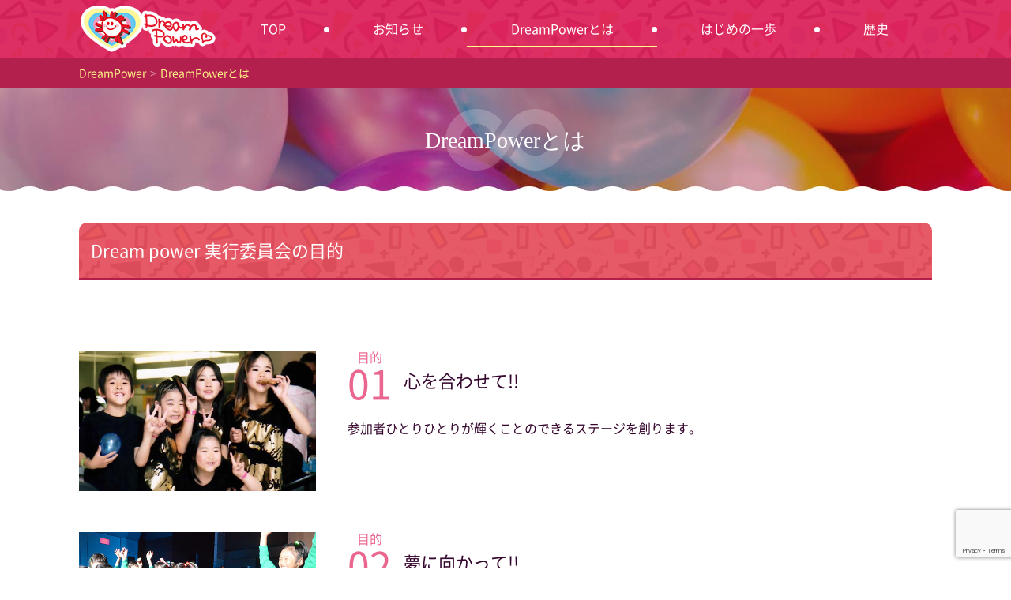

--- FILE ---
content_type: text/html; charset=UTF-8
request_url: http://dream-power-egao.com/profile/
body_size: 4311
content:
<!DOCTYPE html>
<html lang="ja">
<head>
<meta http-equiv="X-UA-Compatible" content="IE=edge">
<meta charset="UTF-8">
<title>DreamPowerとは ｜ DreamPower ｜ 笑顔と感動をとどけよう!! みんなでつくるDreamPower</title>
<meta name="description" content="DreamPowerとはについてご紹介いたします。笑顔と感動をとどけよう!! みんなでつくるDreamPowe">
<link rel='dns-prefetch' href='//www.google.com' />
<link rel='dns-prefetch' href='//s.w.org' />
<link rel='stylesheet' id='wp-block-library-css'  href='http://dream-power-egao.com/wp-includes/css/dist/block-library/style.min.css?ver=5.2.21' type='text/css' media='all' />
<link rel='https://api.w.org/' href='http://dream-power-egao.com/wp-json/' />
<link rel='shortlink' href='http://dream-power-egao.com/?p=5' />
<link rel="alternate" type="application/json+oembed" href="http://dream-power-egao.com/wp-json/oembed/1.0/embed?url=http%3A%2F%2Fdream-power-egao.com%2Fprofile%2F" />
<link rel="alternate" type="text/xml+oembed" href="http://dream-power-egao.com/wp-json/oembed/1.0/embed?url=http%3A%2F%2Fdream-power-egao.com%2Fprofile%2F&#038;format=xml" />
<meta name="viewport" content="width=device-width,initial-scale=1">
<meta name="format-detection" content="telephone=no">
<link rel="canonical" href="http://dream-power-egao.com/profile/" />
<meta property="og:type" content="article">
<meta property="og:title" content="DreamPowerとは ｜ DreamPower ｜ 笑顔と感動をとどけよう!! みんなでつくるDreamPower">
<meta property="og:description" content="DreamPowerとはについてご紹介いたします。笑顔と感動をとどけよう!! みんなでつくるDreamPowe">
<meta property="og:url" content="http://dream-power-egao.com/profile/">
<meta property="og:image" content="http://dream-power-egao.com/wp-content/themes/red-post/common/img/ogimage.jpg">
<meta property="og:site_name" content="DreamPower">
<meta property="og:locale" content="ja_JP">
<link rel="stylesheet" href="http://dream-power-egao.com/wp-content/themes/red-post/common/css/style.min.css?ver=180731">
<!-- Global site tag (gtag.js) - Google Analytics -->
<script async src="https://www.googletagmanager.com/gtag/js?id=UA-129274184-1"></script>
<script>
  window.dataLayer = window.dataLayer || [];
  function gtag(){dataLayer.push(arguments);}
  gtag('js', new Date());

  gtag('config', 'UA-129274184-1');
</script>
</head>
<body class="page-template-default page page-id-5 page-parent profile " id="body">
<div id="l-container">
<header id="l-header">
<div class="hd-top l-siteBlock--pcOnly">
<div class="hd-logo">
<div class="hd-logo_img"><a href="http://dream-power-egao.com">
<img src="http://dream-power-egao.com/wp-content/themes/red-post/common/img/logo.png" alt="DreamPower">
</a></div>
<!-- /l-hd-logo --></div>
<nav id="l-gnav">
<ul class="gnav-list js-location-check">
<li class="gnav-list_elm"><a href="/" class="gnav-list_elm_link">TOP</a></li>
<li class="gnav-list_elm"><a href="/article/" class="gnav-list_elm_link">お知らせ</a></li>
<li class="gnav-list_elm"><a href="/profile/" class="gnav-list_elm_link">DreamPowerとは</a></li>
<li class="gnav-list_elm"><a href="/hold/" class="gnav-list_elm_link">はじめの一歩</a></li>
<li class="gnav-list_elm"><a href="/history/" class="gnav-list_elm_link">歴史</a></li>
</ul>
</nav><div class="hd-util elm-sp">
<div class="hd-util_switch"><a href="#" class="js-gnav-switch"><span></span><span></span><span></span></a></div>
<!-- /l-hd-util --></div>
<!-- /hd-top --></div>
</header>
<div id="l-topicPath"><div class="l-siteBlock"><p class="topicPath-list">
<!-- Breadcrumb NavXT 7.0.2 -->
<span property="itemListElement" typeof="ListItem"><a property="item" typeof="WebPage" title="DreamPowerへ移動" href="http://dream-power-egao.com" class="home"><span property="name">DreamPower</span></a><meta property="position" content="1"></span><span class="topic-hr"> &gt; </span><span property="itemListElement" typeof="ListItem"><span property="name">DreamPowerとは</span><meta property="position" content="2"></span></p></div><!-- /topicPath --></div>
<div class="m-headingLv01"><div class="l-siteBlock">
<h1>DreamPowerとは</h1>
</div></div>
<div id="l-contents">
<main id="l-main">
<article class="l-siteBlock">
<div class="wp-wrap-post">
<h2>Dream power 実行委員会の目的</h2>
<p>&nbsp;</p>
<div class="m-media type-flex elm-mt-2e" data-size-sp="1" data-size="2" data-layout-sp="reverse" data-layout-pc="left">
<div class="m-media_img">
<figure><img width="640" height="380" class="size-medium wp-image-1119 alignleft" alt="" src="http://dream-power-egao.com/wp-content/uploads/thumb02-640x380.jpg"></figure>
<!-- /m-media_img --></div>
<div class="m-media_detail">
<div class="m-flowHeding">
<p class="m-flowHeding_label"><span class="m-flowHeding_label_txt">目的</span> <em class="m-flowHeding_label_number">01</em></p>
<h2 class="m-flowHeding_title">心を合わせて!!</h2>
<!-- /m-flowHeding --></div>
<p>参加者ひとりひとりが輝くことのできるステージを創ります。<br style="clear: both;"></p>
<!-- /m-media_detail --></div>
<!-- /m-media --></div>
<div class="m-media type-flex elm-mt-2e" data-size-sp="1" data-size="2" data-layout-sp="reverse" data-layout-pc="left">
<div class="m-media_img">
<figure><img width="640" height="380" class="wp-image-1371 size-medium alignleft" alt="" src="http://dream-power-egao.com/wp-content/uploads/02-640x380.jpg"></figure>
<!-- /m-media_img --></div>
<div class="m-media_detail">
<div class="m-flowHeding">
<p class="m-flowHeding_label"><span class="m-flowHeding_label_txt">目的</span> <em class="m-flowHeding_label_number">02</em></p>
<h2 class="m-flowHeding_title">夢に向かって!!</h2>
<!-- /m-flowHeding --></div>
<p>「自分にできること」ひとりひとりの知恵とスキルをフルに活かせる空間を創ります。<br>DreamPowerでの経験が夢実現のパワーになります。<br style="clear: both;"></p>
<!-- /m-media_detail --></div>
<!-- /m-media --></div>
<div class="m-media type-flex elm-mt-2e" data-size-sp="1" data-size="2" data-layout-sp="reverse" data-layout-pc="left">
<div class="m-media_img">
<figure><img width="640" height="380" class="alignleft wp-image-1372 size-medium" alt="" src="http://dream-power-egao.com/wp-content/uploads/03-640x380.jpg"></figure>
<!-- /m-media_img --></div>
<div class="m-media_detail">
<div class="m-flowHeding">
<p class="m-flowHeding_label"><span class="m-flowHeding_label_txt">目的</span> <em class="m-flowHeding_label_number">03</em></p>
<h2 class="m-flowHeding_title">力を合わせて!!</h2>
<!-- /m-flowHeding --></div>
<p>Dream Powerはひとりひとりの参加費と協賛金で運営しています。 <br>社会貢献活動として参加費の一部を各種団体に寄付します。<br style="clear: both;"></p>
<!-- /m-media_detail --></div>
<!-- /m-media --></div>
<h3>20年間の寄付先・寄付金合計</h3>
<ul data-grid="0">
<li>交通遺児激励金</li>
<li>犯罪被害遺児激励金</li>
<li>愛のともしび</li>
<li>NPOはつらつファンド支援</li>
<li>瑞穂市社会福祉協議会</li>
<li>ユニセフ能登半島震災義援金</li>
<li>東日本大震災義援金</li>
<li>大垣市子育て支援</li>
</ul>
<div class="elm-mb-2e editor-leadText"><strong>合計　3,679,123円</strong></div>
<div>
<h2>DreamPowerのステキなところ</h2>
<ul class="m-checkList">
<li>0才～100才 年令を問わず参加できるところ</li>
<li>自分自身が楽しめて幸せな気持ちになれるところ</li>
<li>参加者のエネルギーが高くみんなの笑顔がステキなところ</li>
<li>毎回 新しい出逢い、新しい発見ができるところ</li>
<li>参加して楽しむことで社会貢献に繫がるところ</li>
</ul>
<h2>DreamPowerについてもっと知る</h2>
<div class="wrap-pageLink" data-grid="3" data-grid-sp="2"><a href="http://dream-power-egao.com/profile/group/" class="m-pageLink"><div class="m-pageLink_img"><figure><img width="640" height="350" src="http://dream-power-egao.com/wp-content/uploads/8089e50294910c6cb163e5cb54ad137b-640x350.jpg" class="attachment-thumbnail_wide size-thumbnail_wide wp-post-image" alt="" /></figure></div><div class="m-pageLink_detail"><div class="m-pageLink_title"><span>仲間</span></div></div><!--/index--></a><a href="http://dream-power-egao.com/profile/aikotoba/" class="m-pageLink"><div class="m-pageLink_img"><figure><img width="640" height="350" src="http://dream-power-egao.com/wp-content/uploads/thumb03-640x350.png" class="attachment-thumbnail_wide size-thumbnail_wide wp-post-image" alt="" /></figure></div><div class="m-pageLink_detail"><div class="m-pageLink_title"><span>愛言葉</span></div></div><!--/index--></a><a href="http://dream-power-egao.com/profile/management/" class="m-pageLink"><div class="m-pageLink_img"><figure><img width="640" height="350" src="http://dream-power-egao.com/wp-content/uploads/thumb04-640x350.jpg" class="attachment-thumbnail_wide size-thumbnail_wide wp-post-image" alt="" /></figure></div><div class="m-pageLink_detail"><div class="m-pageLink_title"><span>運営のために</span></div></div><!--/index--></a></div>
</div></div>
</article>
<!-- main --></main>
<!-- container --></div>
<footer id="l-footer">
<div class="ft-top"><div class="l-siteBlock">
<div class="ft-logoGroup">
<figure class="ft-logoGroup_logo"><img src="http://dream-power-egao.com/wp-content/themes/red-post/common/img/spacer.png" data-src="http://dream-power-egao.com/wp-content/themes/red-post/common/img/footer_logo.png" alt="DreamPower" class="lazyload"></figure>
<p class="ft-logoGroup_txt">DreamPowerは<br>たくさんのあたたかい気持ちに<br class="elm-sp">支えられています。</p>
</div>
<div class="ft-cvGroup">
<div class="ft-cvBox" data-grid="2">
<p class="ft-cvBox_title">お気軽に<br class="elm-pc">お問い合わせください</p>
<ul class="m-buttons">
<li class="m-buttons_elm"><a href="/contact/" class="m-buttons_elm_inner type-large elm-w-100p" target="_blank"><span>お問い合わせ</span></a></li>
</ul>
</div>
<figure class="ft-cvBanner"><a href="/support/"><img src="http://dream-power-egao.com/wp-content/themes/red-post/common/img/spacer.png" data-src="http://dream-power-egao.com/wp-content/themes/red-post/common/img/footer_bn01.jpg?ver=181225" alt="協賛Sponsor"  class="lazyload"></a></figure>
<figure class="ft-cvBanner"><a href="/profile/management/"><img src="http://dream-power-egao.com/wp-content/themes/red-post/common/img/spacer.png" data-src="http://dream-power-egao.com/wp-content/themes/red-post/common/img/footer_bn02.jpg" alt="運営のために" class="lazyload"></a></figure>
</div>
<ul class="m-linkList">
<li><a href="/privacy/"><span>プライバシーポリシー</span></a></li>
</ul>
<!-- footerContent --></div></div>
<div class="ft-bottom">
<p class="ft-copyright"><small>Copyright &copy; DreamPower All Rights Reserved.</small></p>
</div>
<div id="js-scroll-top"><a href="#"><i class="fas fa-angle-up fa-2x"></i></a></div>
</footer>
</div>
<script src="http://dream-power-egao.com/wp-content/themes/red-post/common/js/lazysizes.min.js?ver=181212" async></script>
<script src="http://dream-power-egao.com/wp-content/themes/red-post/common/js/jquery-3.3.1.min.js?ver=181212" defer></script>
<script src="http://dream-power-egao.com/wp-content/themes/red-post/common/js/plugin.js?ver=181212" defer></script>
<script src="http://dream-power-egao.com/wp-content/themes/red-post/common/js/common.js?ver=181212" defer></script>
<script type='text/javascript' src='https://www.google.com/recaptcha/api.js?render=6LeP0hwqAAAAAKWDbfzShRZYco9DqfJktoWXJ2Po&#038;ver=3.0'></script>
<script type='text/javascript' src='http://dream-power-egao.com/wp-includes/js/wp-embed.min.js?ver=5.2.21'></script>
<script type="text/javascript">
( function( grecaptcha, sitekey, actions ) {

	var wpcf7recaptcha = {

		execute: function( action ) {
			grecaptcha.execute(
				sitekey,
				{ action: action }
			).then( function( token ) {
				var forms = document.getElementsByTagName( 'form' );

				for ( var i = 0; i < forms.length; i++ ) {
					var fields = forms[ i ].getElementsByTagName( 'input' );

					for ( var j = 0; j < fields.length; j++ ) {
						var field = fields[ j ];

						if ( 'g-recaptcha-response' === field.getAttribute( 'name' ) ) {
							field.setAttribute( 'value', token );
							break;
						}
					}
				}
			} );
		},

		executeOnHomepage: function() {
			wpcf7recaptcha.execute( actions[ 'homepage' ] );
		},

		executeOnContactform: function() {
			wpcf7recaptcha.execute( actions[ 'contactform' ] );
		},

	};

	grecaptcha.ready(
		wpcf7recaptcha.executeOnHomepage
	);

	document.addEventListener( 'change',
		wpcf7recaptcha.executeOnContactform, false
	);

	document.addEventListener( 'wpcf7submit',
		wpcf7recaptcha.executeOnHomepage, false
	);

} )(
	grecaptcha,
	'6LeP0hwqAAAAAKWDbfzShRZYco9DqfJktoWXJ2Po',
	{"homepage":"homepage","contactform":"contactform"}
);
</script>
</body>
</html>

--- FILE ---
content_type: text/html; charset=utf-8
request_url: https://www.google.com/recaptcha/api2/anchor?ar=1&k=6LeP0hwqAAAAAKWDbfzShRZYco9DqfJktoWXJ2Po&co=aHR0cDovL2RyZWFtLXBvd2VyLWVnYW8uY29tOjgw&hl=en&v=N67nZn4AqZkNcbeMu4prBgzg&size=invisible&anchor-ms=20000&execute-ms=30000&cb=8e1jqy323fcf
body_size: 48749
content:
<!DOCTYPE HTML><html dir="ltr" lang="en"><head><meta http-equiv="Content-Type" content="text/html; charset=UTF-8">
<meta http-equiv="X-UA-Compatible" content="IE=edge">
<title>reCAPTCHA</title>
<style type="text/css">
/* cyrillic-ext */
@font-face {
  font-family: 'Roboto';
  font-style: normal;
  font-weight: 400;
  font-stretch: 100%;
  src: url(//fonts.gstatic.com/s/roboto/v48/KFO7CnqEu92Fr1ME7kSn66aGLdTylUAMa3GUBHMdazTgWw.woff2) format('woff2');
  unicode-range: U+0460-052F, U+1C80-1C8A, U+20B4, U+2DE0-2DFF, U+A640-A69F, U+FE2E-FE2F;
}
/* cyrillic */
@font-face {
  font-family: 'Roboto';
  font-style: normal;
  font-weight: 400;
  font-stretch: 100%;
  src: url(//fonts.gstatic.com/s/roboto/v48/KFO7CnqEu92Fr1ME7kSn66aGLdTylUAMa3iUBHMdazTgWw.woff2) format('woff2');
  unicode-range: U+0301, U+0400-045F, U+0490-0491, U+04B0-04B1, U+2116;
}
/* greek-ext */
@font-face {
  font-family: 'Roboto';
  font-style: normal;
  font-weight: 400;
  font-stretch: 100%;
  src: url(//fonts.gstatic.com/s/roboto/v48/KFO7CnqEu92Fr1ME7kSn66aGLdTylUAMa3CUBHMdazTgWw.woff2) format('woff2');
  unicode-range: U+1F00-1FFF;
}
/* greek */
@font-face {
  font-family: 'Roboto';
  font-style: normal;
  font-weight: 400;
  font-stretch: 100%;
  src: url(//fonts.gstatic.com/s/roboto/v48/KFO7CnqEu92Fr1ME7kSn66aGLdTylUAMa3-UBHMdazTgWw.woff2) format('woff2');
  unicode-range: U+0370-0377, U+037A-037F, U+0384-038A, U+038C, U+038E-03A1, U+03A3-03FF;
}
/* math */
@font-face {
  font-family: 'Roboto';
  font-style: normal;
  font-weight: 400;
  font-stretch: 100%;
  src: url(//fonts.gstatic.com/s/roboto/v48/KFO7CnqEu92Fr1ME7kSn66aGLdTylUAMawCUBHMdazTgWw.woff2) format('woff2');
  unicode-range: U+0302-0303, U+0305, U+0307-0308, U+0310, U+0312, U+0315, U+031A, U+0326-0327, U+032C, U+032F-0330, U+0332-0333, U+0338, U+033A, U+0346, U+034D, U+0391-03A1, U+03A3-03A9, U+03B1-03C9, U+03D1, U+03D5-03D6, U+03F0-03F1, U+03F4-03F5, U+2016-2017, U+2034-2038, U+203C, U+2040, U+2043, U+2047, U+2050, U+2057, U+205F, U+2070-2071, U+2074-208E, U+2090-209C, U+20D0-20DC, U+20E1, U+20E5-20EF, U+2100-2112, U+2114-2115, U+2117-2121, U+2123-214F, U+2190, U+2192, U+2194-21AE, U+21B0-21E5, U+21F1-21F2, U+21F4-2211, U+2213-2214, U+2216-22FF, U+2308-230B, U+2310, U+2319, U+231C-2321, U+2336-237A, U+237C, U+2395, U+239B-23B7, U+23D0, U+23DC-23E1, U+2474-2475, U+25AF, U+25B3, U+25B7, U+25BD, U+25C1, U+25CA, U+25CC, U+25FB, U+266D-266F, U+27C0-27FF, U+2900-2AFF, U+2B0E-2B11, U+2B30-2B4C, U+2BFE, U+3030, U+FF5B, U+FF5D, U+1D400-1D7FF, U+1EE00-1EEFF;
}
/* symbols */
@font-face {
  font-family: 'Roboto';
  font-style: normal;
  font-weight: 400;
  font-stretch: 100%;
  src: url(//fonts.gstatic.com/s/roboto/v48/KFO7CnqEu92Fr1ME7kSn66aGLdTylUAMaxKUBHMdazTgWw.woff2) format('woff2');
  unicode-range: U+0001-000C, U+000E-001F, U+007F-009F, U+20DD-20E0, U+20E2-20E4, U+2150-218F, U+2190, U+2192, U+2194-2199, U+21AF, U+21E6-21F0, U+21F3, U+2218-2219, U+2299, U+22C4-22C6, U+2300-243F, U+2440-244A, U+2460-24FF, U+25A0-27BF, U+2800-28FF, U+2921-2922, U+2981, U+29BF, U+29EB, U+2B00-2BFF, U+4DC0-4DFF, U+FFF9-FFFB, U+10140-1018E, U+10190-1019C, U+101A0, U+101D0-101FD, U+102E0-102FB, U+10E60-10E7E, U+1D2C0-1D2D3, U+1D2E0-1D37F, U+1F000-1F0FF, U+1F100-1F1AD, U+1F1E6-1F1FF, U+1F30D-1F30F, U+1F315, U+1F31C, U+1F31E, U+1F320-1F32C, U+1F336, U+1F378, U+1F37D, U+1F382, U+1F393-1F39F, U+1F3A7-1F3A8, U+1F3AC-1F3AF, U+1F3C2, U+1F3C4-1F3C6, U+1F3CA-1F3CE, U+1F3D4-1F3E0, U+1F3ED, U+1F3F1-1F3F3, U+1F3F5-1F3F7, U+1F408, U+1F415, U+1F41F, U+1F426, U+1F43F, U+1F441-1F442, U+1F444, U+1F446-1F449, U+1F44C-1F44E, U+1F453, U+1F46A, U+1F47D, U+1F4A3, U+1F4B0, U+1F4B3, U+1F4B9, U+1F4BB, U+1F4BF, U+1F4C8-1F4CB, U+1F4D6, U+1F4DA, U+1F4DF, U+1F4E3-1F4E6, U+1F4EA-1F4ED, U+1F4F7, U+1F4F9-1F4FB, U+1F4FD-1F4FE, U+1F503, U+1F507-1F50B, U+1F50D, U+1F512-1F513, U+1F53E-1F54A, U+1F54F-1F5FA, U+1F610, U+1F650-1F67F, U+1F687, U+1F68D, U+1F691, U+1F694, U+1F698, U+1F6AD, U+1F6B2, U+1F6B9-1F6BA, U+1F6BC, U+1F6C6-1F6CF, U+1F6D3-1F6D7, U+1F6E0-1F6EA, U+1F6F0-1F6F3, U+1F6F7-1F6FC, U+1F700-1F7FF, U+1F800-1F80B, U+1F810-1F847, U+1F850-1F859, U+1F860-1F887, U+1F890-1F8AD, U+1F8B0-1F8BB, U+1F8C0-1F8C1, U+1F900-1F90B, U+1F93B, U+1F946, U+1F984, U+1F996, U+1F9E9, U+1FA00-1FA6F, U+1FA70-1FA7C, U+1FA80-1FA89, U+1FA8F-1FAC6, U+1FACE-1FADC, U+1FADF-1FAE9, U+1FAF0-1FAF8, U+1FB00-1FBFF;
}
/* vietnamese */
@font-face {
  font-family: 'Roboto';
  font-style: normal;
  font-weight: 400;
  font-stretch: 100%;
  src: url(//fonts.gstatic.com/s/roboto/v48/KFO7CnqEu92Fr1ME7kSn66aGLdTylUAMa3OUBHMdazTgWw.woff2) format('woff2');
  unicode-range: U+0102-0103, U+0110-0111, U+0128-0129, U+0168-0169, U+01A0-01A1, U+01AF-01B0, U+0300-0301, U+0303-0304, U+0308-0309, U+0323, U+0329, U+1EA0-1EF9, U+20AB;
}
/* latin-ext */
@font-face {
  font-family: 'Roboto';
  font-style: normal;
  font-weight: 400;
  font-stretch: 100%;
  src: url(//fonts.gstatic.com/s/roboto/v48/KFO7CnqEu92Fr1ME7kSn66aGLdTylUAMa3KUBHMdazTgWw.woff2) format('woff2');
  unicode-range: U+0100-02BA, U+02BD-02C5, U+02C7-02CC, U+02CE-02D7, U+02DD-02FF, U+0304, U+0308, U+0329, U+1D00-1DBF, U+1E00-1E9F, U+1EF2-1EFF, U+2020, U+20A0-20AB, U+20AD-20C0, U+2113, U+2C60-2C7F, U+A720-A7FF;
}
/* latin */
@font-face {
  font-family: 'Roboto';
  font-style: normal;
  font-weight: 400;
  font-stretch: 100%;
  src: url(//fonts.gstatic.com/s/roboto/v48/KFO7CnqEu92Fr1ME7kSn66aGLdTylUAMa3yUBHMdazQ.woff2) format('woff2');
  unicode-range: U+0000-00FF, U+0131, U+0152-0153, U+02BB-02BC, U+02C6, U+02DA, U+02DC, U+0304, U+0308, U+0329, U+2000-206F, U+20AC, U+2122, U+2191, U+2193, U+2212, U+2215, U+FEFF, U+FFFD;
}
/* cyrillic-ext */
@font-face {
  font-family: 'Roboto';
  font-style: normal;
  font-weight: 500;
  font-stretch: 100%;
  src: url(//fonts.gstatic.com/s/roboto/v48/KFO7CnqEu92Fr1ME7kSn66aGLdTylUAMa3GUBHMdazTgWw.woff2) format('woff2');
  unicode-range: U+0460-052F, U+1C80-1C8A, U+20B4, U+2DE0-2DFF, U+A640-A69F, U+FE2E-FE2F;
}
/* cyrillic */
@font-face {
  font-family: 'Roboto';
  font-style: normal;
  font-weight: 500;
  font-stretch: 100%;
  src: url(//fonts.gstatic.com/s/roboto/v48/KFO7CnqEu92Fr1ME7kSn66aGLdTylUAMa3iUBHMdazTgWw.woff2) format('woff2');
  unicode-range: U+0301, U+0400-045F, U+0490-0491, U+04B0-04B1, U+2116;
}
/* greek-ext */
@font-face {
  font-family: 'Roboto';
  font-style: normal;
  font-weight: 500;
  font-stretch: 100%;
  src: url(//fonts.gstatic.com/s/roboto/v48/KFO7CnqEu92Fr1ME7kSn66aGLdTylUAMa3CUBHMdazTgWw.woff2) format('woff2');
  unicode-range: U+1F00-1FFF;
}
/* greek */
@font-face {
  font-family: 'Roboto';
  font-style: normal;
  font-weight: 500;
  font-stretch: 100%;
  src: url(//fonts.gstatic.com/s/roboto/v48/KFO7CnqEu92Fr1ME7kSn66aGLdTylUAMa3-UBHMdazTgWw.woff2) format('woff2');
  unicode-range: U+0370-0377, U+037A-037F, U+0384-038A, U+038C, U+038E-03A1, U+03A3-03FF;
}
/* math */
@font-face {
  font-family: 'Roboto';
  font-style: normal;
  font-weight: 500;
  font-stretch: 100%;
  src: url(//fonts.gstatic.com/s/roboto/v48/KFO7CnqEu92Fr1ME7kSn66aGLdTylUAMawCUBHMdazTgWw.woff2) format('woff2');
  unicode-range: U+0302-0303, U+0305, U+0307-0308, U+0310, U+0312, U+0315, U+031A, U+0326-0327, U+032C, U+032F-0330, U+0332-0333, U+0338, U+033A, U+0346, U+034D, U+0391-03A1, U+03A3-03A9, U+03B1-03C9, U+03D1, U+03D5-03D6, U+03F0-03F1, U+03F4-03F5, U+2016-2017, U+2034-2038, U+203C, U+2040, U+2043, U+2047, U+2050, U+2057, U+205F, U+2070-2071, U+2074-208E, U+2090-209C, U+20D0-20DC, U+20E1, U+20E5-20EF, U+2100-2112, U+2114-2115, U+2117-2121, U+2123-214F, U+2190, U+2192, U+2194-21AE, U+21B0-21E5, U+21F1-21F2, U+21F4-2211, U+2213-2214, U+2216-22FF, U+2308-230B, U+2310, U+2319, U+231C-2321, U+2336-237A, U+237C, U+2395, U+239B-23B7, U+23D0, U+23DC-23E1, U+2474-2475, U+25AF, U+25B3, U+25B7, U+25BD, U+25C1, U+25CA, U+25CC, U+25FB, U+266D-266F, U+27C0-27FF, U+2900-2AFF, U+2B0E-2B11, U+2B30-2B4C, U+2BFE, U+3030, U+FF5B, U+FF5D, U+1D400-1D7FF, U+1EE00-1EEFF;
}
/* symbols */
@font-face {
  font-family: 'Roboto';
  font-style: normal;
  font-weight: 500;
  font-stretch: 100%;
  src: url(//fonts.gstatic.com/s/roboto/v48/KFO7CnqEu92Fr1ME7kSn66aGLdTylUAMaxKUBHMdazTgWw.woff2) format('woff2');
  unicode-range: U+0001-000C, U+000E-001F, U+007F-009F, U+20DD-20E0, U+20E2-20E4, U+2150-218F, U+2190, U+2192, U+2194-2199, U+21AF, U+21E6-21F0, U+21F3, U+2218-2219, U+2299, U+22C4-22C6, U+2300-243F, U+2440-244A, U+2460-24FF, U+25A0-27BF, U+2800-28FF, U+2921-2922, U+2981, U+29BF, U+29EB, U+2B00-2BFF, U+4DC0-4DFF, U+FFF9-FFFB, U+10140-1018E, U+10190-1019C, U+101A0, U+101D0-101FD, U+102E0-102FB, U+10E60-10E7E, U+1D2C0-1D2D3, U+1D2E0-1D37F, U+1F000-1F0FF, U+1F100-1F1AD, U+1F1E6-1F1FF, U+1F30D-1F30F, U+1F315, U+1F31C, U+1F31E, U+1F320-1F32C, U+1F336, U+1F378, U+1F37D, U+1F382, U+1F393-1F39F, U+1F3A7-1F3A8, U+1F3AC-1F3AF, U+1F3C2, U+1F3C4-1F3C6, U+1F3CA-1F3CE, U+1F3D4-1F3E0, U+1F3ED, U+1F3F1-1F3F3, U+1F3F5-1F3F7, U+1F408, U+1F415, U+1F41F, U+1F426, U+1F43F, U+1F441-1F442, U+1F444, U+1F446-1F449, U+1F44C-1F44E, U+1F453, U+1F46A, U+1F47D, U+1F4A3, U+1F4B0, U+1F4B3, U+1F4B9, U+1F4BB, U+1F4BF, U+1F4C8-1F4CB, U+1F4D6, U+1F4DA, U+1F4DF, U+1F4E3-1F4E6, U+1F4EA-1F4ED, U+1F4F7, U+1F4F9-1F4FB, U+1F4FD-1F4FE, U+1F503, U+1F507-1F50B, U+1F50D, U+1F512-1F513, U+1F53E-1F54A, U+1F54F-1F5FA, U+1F610, U+1F650-1F67F, U+1F687, U+1F68D, U+1F691, U+1F694, U+1F698, U+1F6AD, U+1F6B2, U+1F6B9-1F6BA, U+1F6BC, U+1F6C6-1F6CF, U+1F6D3-1F6D7, U+1F6E0-1F6EA, U+1F6F0-1F6F3, U+1F6F7-1F6FC, U+1F700-1F7FF, U+1F800-1F80B, U+1F810-1F847, U+1F850-1F859, U+1F860-1F887, U+1F890-1F8AD, U+1F8B0-1F8BB, U+1F8C0-1F8C1, U+1F900-1F90B, U+1F93B, U+1F946, U+1F984, U+1F996, U+1F9E9, U+1FA00-1FA6F, U+1FA70-1FA7C, U+1FA80-1FA89, U+1FA8F-1FAC6, U+1FACE-1FADC, U+1FADF-1FAE9, U+1FAF0-1FAF8, U+1FB00-1FBFF;
}
/* vietnamese */
@font-face {
  font-family: 'Roboto';
  font-style: normal;
  font-weight: 500;
  font-stretch: 100%;
  src: url(//fonts.gstatic.com/s/roboto/v48/KFO7CnqEu92Fr1ME7kSn66aGLdTylUAMa3OUBHMdazTgWw.woff2) format('woff2');
  unicode-range: U+0102-0103, U+0110-0111, U+0128-0129, U+0168-0169, U+01A0-01A1, U+01AF-01B0, U+0300-0301, U+0303-0304, U+0308-0309, U+0323, U+0329, U+1EA0-1EF9, U+20AB;
}
/* latin-ext */
@font-face {
  font-family: 'Roboto';
  font-style: normal;
  font-weight: 500;
  font-stretch: 100%;
  src: url(//fonts.gstatic.com/s/roboto/v48/KFO7CnqEu92Fr1ME7kSn66aGLdTylUAMa3KUBHMdazTgWw.woff2) format('woff2');
  unicode-range: U+0100-02BA, U+02BD-02C5, U+02C7-02CC, U+02CE-02D7, U+02DD-02FF, U+0304, U+0308, U+0329, U+1D00-1DBF, U+1E00-1E9F, U+1EF2-1EFF, U+2020, U+20A0-20AB, U+20AD-20C0, U+2113, U+2C60-2C7F, U+A720-A7FF;
}
/* latin */
@font-face {
  font-family: 'Roboto';
  font-style: normal;
  font-weight: 500;
  font-stretch: 100%;
  src: url(//fonts.gstatic.com/s/roboto/v48/KFO7CnqEu92Fr1ME7kSn66aGLdTylUAMa3yUBHMdazQ.woff2) format('woff2');
  unicode-range: U+0000-00FF, U+0131, U+0152-0153, U+02BB-02BC, U+02C6, U+02DA, U+02DC, U+0304, U+0308, U+0329, U+2000-206F, U+20AC, U+2122, U+2191, U+2193, U+2212, U+2215, U+FEFF, U+FFFD;
}
/* cyrillic-ext */
@font-face {
  font-family: 'Roboto';
  font-style: normal;
  font-weight: 900;
  font-stretch: 100%;
  src: url(//fonts.gstatic.com/s/roboto/v48/KFO7CnqEu92Fr1ME7kSn66aGLdTylUAMa3GUBHMdazTgWw.woff2) format('woff2');
  unicode-range: U+0460-052F, U+1C80-1C8A, U+20B4, U+2DE0-2DFF, U+A640-A69F, U+FE2E-FE2F;
}
/* cyrillic */
@font-face {
  font-family: 'Roboto';
  font-style: normal;
  font-weight: 900;
  font-stretch: 100%;
  src: url(//fonts.gstatic.com/s/roboto/v48/KFO7CnqEu92Fr1ME7kSn66aGLdTylUAMa3iUBHMdazTgWw.woff2) format('woff2');
  unicode-range: U+0301, U+0400-045F, U+0490-0491, U+04B0-04B1, U+2116;
}
/* greek-ext */
@font-face {
  font-family: 'Roboto';
  font-style: normal;
  font-weight: 900;
  font-stretch: 100%;
  src: url(//fonts.gstatic.com/s/roboto/v48/KFO7CnqEu92Fr1ME7kSn66aGLdTylUAMa3CUBHMdazTgWw.woff2) format('woff2');
  unicode-range: U+1F00-1FFF;
}
/* greek */
@font-face {
  font-family: 'Roboto';
  font-style: normal;
  font-weight: 900;
  font-stretch: 100%;
  src: url(//fonts.gstatic.com/s/roboto/v48/KFO7CnqEu92Fr1ME7kSn66aGLdTylUAMa3-UBHMdazTgWw.woff2) format('woff2');
  unicode-range: U+0370-0377, U+037A-037F, U+0384-038A, U+038C, U+038E-03A1, U+03A3-03FF;
}
/* math */
@font-face {
  font-family: 'Roboto';
  font-style: normal;
  font-weight: 900;
  font-stretch: 100%;
  src: url(//fonts.gstatic.com/s/roboto/v48/KFO7CnqEu92Fr1ME7kSn66aGLdTylUAMawCUBHMdazTgWw.woff2) format('woff2');
  unicode-range: U+0302-0303, U+0305, U+0307-0308, U+0310, U+0312, U+0315, U+031A, U+0326-0327, U+032C, U+032F-0330, U+0332-0333, U+0338, U+033A, U+0346, U+034D, U+0391-03A1, U+03A3-03A9, U+03B1-03C9, U+03D1, U+03D5-03D6, U+03F0-03F1, U+03F4-03F5, U+2016-2017, U+2034-2038, U+203C, U+2040, U+2043, U+2047, U+2050, U+2057, U+205F, U+2070-2071, U+2074-208E, U+2090-209C, U+20D0-20DC, U+20E1, U+20E5-20EF, U+2100-2112, U+2114-2115, U+2117-2121, U+2123-214F, U+2190, U+2192, U+2194-21AE, U+21B0-21E5, U+21F1-21F2, U+21F4-2211, U+2213-2214, U+2216-22FF, U+2308-230B, U+2310, U+2319, U+231C-2321, U+2336-237A, U+237C, U+2395, U+239B-23B7, U+23D0, U+23DC-23E1, U+2474-2475, U+25AF, U+25B3, U+25B7, U+25BD, U+25C1, U+25CA, U+25CC, U+25FB, U+266D-266F, U+27C0-27FF, U+2900-2AFF, U+2B0E-2B11, U+2B30-2B4C, U+2BFE, U+3030, U+FF5B, U+FF5D, U+1D400-1D7FF, U+1EE00-1EEFF;
}
/* symbols */
@font-face {
  font-family: 'Roboto';
  font-style: normal;
  font-weight: 900;
  font-stretch: 100%;
  src: url(//fonts.gstatic.com/s/roboto/v48/KFO7CnqEu92Fr1ME7kSn66aGLdTylUAMaxKUBHMdazTgWw.woff2) format('woff2');
  unicode-range: U+0001-000C, U+000E-001F, U+007F-009F, U+20DD-20E0, U+20E2-20E4, U+2150-218F, U+2190, U+2192, U+2194-2199, U+21AF, U+21E6-21F0, U+21F3, U+2218-2219, U+2299, U+22C4-22C6, U+2300-243F, U+2440-244A, U+2460-24FF, U+25A0-27BF, U+2800-28FF, U+2921-2922, U+2981, U+29BF, U+29EB, U+2B00-2BFF, U+4DC0-4DFF, U+FFF9-FFFB, U+10140-1018E, U+10190-1019C, U+101A0, U+101D0-101FD, U+102E0-102FB, U+10E60-10E7E, U+1D2C0-1D2D3, U+1D2E0-1D37F, U+1F000-1F0FF, U+1F100-1F1AD, U+1F1E6-1F1FF, U+1F30D-1F30F, U+1F315, U+1F31C, U+1F31E, U+1F320-1F32C, U+1F336, U+1F378, U+1F37D, U+1F382, U+1F393-1F39F, U+1F3A7-1F3A8, U+1F3AC-1F3AF, U+1F3C2, U+1F3C4-1F3C6, U+1F3CA-1F3CE, U+1F3D4-1F3E0, U+1F3ED, U+1F3F1-1F3F3, U+1F3F5-1F3F7, U+1F408, U+1F415, U+1F41F, U+1F426, U+1F43F, U+1F441-1F442, U+1F444, U+1F446-1F449, U+1F44C-1F44E, U+1F453, U+1F46A, U+1F47D, U+1F4A3, U+1F4B0, U+1F4B3, U+1F4B9, U+1F4BB, U+1F4BF, U+1F4C8-1F4CB, U+1F4D6, U+1F4DA, U+1F4DF, U+1F4E3-1F4E6, U+1F4EA-1F4ED, U+1F4F7, U+1F4F9-1F4FB, U+1F4FD-1F4FE, U+1F503, U+1F507-1F50B, U+1F50D, U+1F512-1F513, U+1F53E-1F54A, U+1F54F-1F5FA, U+1F610, U+1F650-1F67F, U+1F687, U+1F68D, U+1F691, U+1F694, U+1F698, U+1F6AD, U+1F6B2, U+1F6B9-1F6BA, U+1F6BC, U+1F6C6-1F6CF, U+1F6D3-1F6D7, U+1F6E0-1F6EA, U+1F6F0-1F6F3, U+1F6F7-1F6FC, U+1F700-1F7FF, U+1F800-1F80B, U+1F810-1F847, U+1F850-1F859, U+1F860-1F887, U+1F890-1F8AD, U+1F8B0-1F8BB, U+1F8C0-1F8C1, U+1F900-1F90B, U+1F93B, U+1F946, U+1F984, U+1F996, U+1F9E9, U+1FA00-1FA6F, U+1FA70-1FA7C, U+1FA80-1FA89, U+1FA8F-1FAC6, U+1FACE-1FADC, U+1FADF-1FAE9, U+1FAF0-1FAF8, U+1FB00-1FBFF;
}
/* vietnamese */
@font-face {
  font-family: 'Roboto';
  font-style: normal;
  font-weight: 900;
  font-stretch: 100%;
  src: url(//fonts.gstatic.com/s/roboto/v48/KFO7CnqEu92Fr1ME7kSn66aGLdTylUAMa3OUBHMdazTgWw.woff2) format('woff2');
  unicode-range: U+0102-0103, U+0110-0111, U+0128-0129, U+0168-0169, U+01A0-01A1, U+01AF-01B0, U+0300-0301, U+0303-0304, U+0308-0309, U+0323, U+0329, U+1EA0-1EF9, U+20AB;
}
/* latin-ext */
@font-face {
  font-family: 'Roboto';
  font-style: normal;
  font-weight: 900;
  font-stretch: 100%;
  src: url(//fonts.gstatic.com/s/roboto/v48/KFO7CnqEu92Fr1ME7kSn66aGLdTylUAMa3KUBHMdazTgWw.woff2) format('woff2');
  unicode-range: U+0100-02BA, U+02BD-02C5, U+02C7-02CC, U+02CE-02D7, U+02DD-02FF, U+0304, U+0308, U+0329, U+1D00-1DBF, U+1E00-1E9F, U+1EF2-1EFF, U+2020, U+20A0-20AB, U+20AD-20C0, U+2113, U+2C60-2C7F, U+A720-A7FF;
}
/* latin */
@font-face {
  font-family: 'Roboto';
  font-style: normal;
  font-weight: 900;
  font-stretch: 100%;
  src: url(//fonts.gstatic.com/s/roboto/v48/KFO7CnqEu92Fr1ME7kSn66aGLdTylUAMa3yUBHMdazQ.woff2) format('woff2');
  unicode-range: U+0000-00FF, U+0131, U+0152-0153, U+02BB-02BC, U+02C6, U+02DA, U+02DC, U+0304, U+0308, U+0329, U+2000-206F, U+20AC, U+2122, U+2191, U+2193, U+2212, U+2215, U+FEFF, U+FFFD;
}

</style>
<link rel="stylesheet" type="text/css" href="https://www.gstatic.com/recaptcha/releases/N67nZn4AqZkNcbeMu4prBgzg/styles__ltr.css">
<script nonce="A5rEQrm-1A9rXMGrmTiVig" type="text/javascript">window['__recaptcha_api'] = 'https://www.google.com/recaptcha/api2/';</script>
<script type="text/javascript" src="https://www.gstatic.com/recaptcha/releases/N67nZn4AqZkNcbeMu4prBgzg/recaptcha__en.js" nonce="A5rEQrm-1A9rXMGrmTiVig">
      
    </script></head>
<body><div id="rc-anchor-alert" class="rc-anchor-alert"></div>
<input type="hidden" id="recaptcha-token" value="[base64]">
<script type="text/javascript" nonce="A5rEQrm-1A9rXMGrmTiVig">
      recaptcha.anchor.Main.init("[\x22ainput\x22,[\x22bgdata\x22,\x22\x22,\[base64]/[base64]/[base64]/bmV3IHJbeF0oY1swXSk6RT09Mj9uZXcgclt4XShjWzBdLGNbMV0pOkU9PTM/bmV3IHJbeF0oY1swXSxjWzFdLGNbMl0pOkU9PTQ/[base64]/[base64]/[base64]/[base64]/[base64]/[base64]/[base64]/[base64]\x22,\[base64]\\u003d\x22,\x22woxew5haw5RGw7LDsMK1fMKUcMKdwrdHfjdkS8O2d3IowqMjHlAJwqUtwrJkQQcABSBrwqXDth/Du2jDq8O6wpggw4nClA7DmsOtREHDpU5dwrzCvjVDcS3Diyljw7jDtlcWwpfCtcO5w4vDow/CnRjCm3R7ZgQ4w53CgSYTwqLCn8O/worDjmU+wq8MPxXCgxlSwqfDucOOPjHCn8OLWBPCjybCosOow7TCtsKEwrLDscO9fHDCiMKjPDUkG8KKwrTDlzU4XXoGU8KVD8KffGHChkXCksOPcyzCoMKzPcOBe8KWwrJZPMOlaMO4LyF6KMKWwrBER2DDocOyacOuC8O1bEPDh8OYw5fCv8OAPF/DgTNDw605w7PDkcKmw5JPwqhzw4nCk8Okwocrw7ovw4cFw7LCi8Kjwr/DnQLCgsODPzPDkHDCoBTDlzXCjsOOJ8O0AcOCw6/CjsKAby7CrsO4w7AfRH/[base64]/CsMObwq45wr1FwpnClCU2F3w+PMKfwqxOw4tPwpUtwrDCv8OiIMKaK8OzekJianIAwrhhO8KzAsONUsOHw5Ubw50ww73CvRJLXsODw4DDmMOpwr4/[base64]/CqcK7w4VtwrsHNcK/B3fCmsK7w5/Cp8O/wr4FOsKtcynCnsKPwqPDuXhyFcKAIhDDhmbCtcOVNnsww7tQDcO7wq/CrGN7KFp1wp3CnTHDj8KHw7HCkyfCkcOnACvDpEscw6tUw4zCr1DDpsOuwrjCmMKcVUI5A8Osam0+w4DDn8O9axA5w7wZwpfCicKfa1UfG8OGwoM7OsKPBTcxw4zDgMO/woBjacOzfcKRwoEdw60NasOsw5s/w7TCosOiFEPCisK9w4pfwqR/w4fCmcK+NF9/N8ONDcKYOWvDqw/Dh8KkwqQMwp97wpLCiWA6YFLCr8K0wqrDssKEw7vCoQMIBEg/wpNww4fClXhcMlXCrn/DkMOyw6fDjhvCtsOQJVjCj8KtYR3DocOow4ldU8O5w5zCmmHDm8O5HsKgdMOrwqvDkRbClMK6ccO7w57DvSVzwpNwXMOUwqnDr3I7w4M2woPCuGjDhQ4vw7DCrkfDkTw8EsO/[base64]/wqDCihXDtAbCtcKwwozDkMK9dBLDrMKSYlFKw6vCq2AQwpoTawV7w6XDgMOiw6vDi8OjVMKkwpLDnsORUsOLDMOvE8O/wqo+R8OLKMKOKcOSR3nCr1TClmvDrsOeI0TDu8KVWwzDs8O3EcOQT8KGHcKnwofCmRLCu8Oqwok7T8KTWsOBChg6e8OmwoHCscK+w7oSwrXDtybDh8OEAi/DucKUXlhuwqrDicKAwqg0wqHChnTCrMKIw6ECwrnCg8K5YMKnw5liJExSVkDCn8KFCMKvwo3CsGvCn8KNwqLCusOkwr3DiCgsAT3CllfCp3MbJAFCwqs1Z8K4DxN2w53CqArDkHnDmMK/FsK6w6E4fcOfw5DCjiLDlncZw4jDucOiflELw4/CiRpqJMKzCCjCnMOiE8O/wpUBw5MJwoc5w5/DqCDChcK0w60nw5vCjMKRw5FeIHPDhRXCq8OGwoJSwrPCgz/Cu8Omwo3CuTptX8KIw5Yjw7IIwq9XYkHDvUR0dRjCkcOYwr7ClnRFwqJcw58nwrfDusOfX8KOIF/Dj8Oyw77Dt8OKIMKMSzjDiABqTcKFC1xsw63DmHbDpcOxwq1MIzQ9w6AKw4TChcOYwpPDqcKhw5o4CMOmw6N8wo/[base64]/IcKlw4/Ch8OOwqgsbAjDilPDmnlDw7VFK8OBwo9UJcOMw6kBU8K1M8OOwoorwrpNSw/[base64]/CvhIpEcKJVsODHQDCtlPCkBEPfxYyw5wTw6EZw7J2w4osw6rCgsKaT8KVwovCnzIPw4IawpXCsiMLw5Fqw73CssOrP0/ChlphNcOfwpJJwoYKwqfCjEnDvMKlw5U3H2Zbwossw49wwoBxBkQIw4bDoMKnCcKQw5HCnVY5woQTYxprw5LCksKyw6Ruw4/DgxMrwpXDiCRQd8OPUcOEw4TCgTJnwqzDtWlPDV/[base64]/CuDPCj8K1WVkJw5Yswrl9K8ONMWVUw6TDvcKQw44zw73DlFLDvMODDxZrf25Ow5x5UsOkw4bDlA5kw5vCizMiQBHDpsO4w5LCmsO5wqAQwo/CnXR0worCh8KfDcK5wphOwoXDqnPCusOTAiIyA8KlwrVLQHEUwpMKZEFDG8OoLMK2w4bDjcOpVwsXGGoVOMK3wp5lwox5JzPCqA4sw7TDhm4Xw5dDw6/CnkQJeGLCgMKAw4xeOcOXwpnDlSjDusOSwp3DmcOVS8OWw6/CjEISwppqcMK9w7jDo8O+A2Mgw4/DnnXCt8OOBx/[base64]/[base64]/CuX85W8Ocw6HDusOodX/CgGBPwqk7w48Xwp7DixQLS0XDs8OVwr8Ywr7DuMKKw69hSVZiwoHDuMOxwrfCocKDwoA7F8KLw4vDn8O0VsK/B8ObD0tBB8Kew67CowYawqPDkVkuw5Zpw4/[base64]/EcKYDHYtUMOpSgrCrnXCoBXDkMKtwoHCtMKkw6BKw4syc8ObFcOwWQwKwoBewodFKQ3DjsO6cWh9wrzCjn/CtinDkkvCiibCpMOew79rw7IPw5o3MR/CkEHCmmrCocOkKT4jScKsAnQ8SErDiWUoTQvChHhnLcOxwoA1JjsTVjTDosOGOWZ9w73DrSrDmsKew4o/MHLDt8OuMV7Duxg8CcKpRDZpw4nDqFHCucKCw4h5wr0YBcOnW0bCm8KKwp9VQVXDqcKYSCrCkMKJecOqwpLCmAwYwpTCvVpgw4QUO8OVF1/CnUzDmxXCisKNNsOhwpYcVsOZHsOJH8OVF8KpHUPCnjACc8KhZ8O7diUtw5HDocOywr1QC8OgbSPDssOLw7fDsFoVacKrwrIfwo0Kw5TCgV05AcKxwqdOH8O/[base64]/CmiIXwo1tw4PCuzfDg8OhcnnCuU/Dl8O3woHDvsOUM0rDlMK7w4EFwobCtcKJw6rCtTIOOW4gw78XwrwNIwzCoiAhw5LCscO/[base64]/GHBLDk4UFhZcF8OwHsOdUsKKHMKOwp4MRcODfMOjLkfCi8OeWgTCmWHCn8OJWcOJDG52Q8KOViLCssOXasODw5ApfsOPahrCnl0KXMKCwp7CoFHDvcKIBigiKxXChBV/w6MCccKWw7XDvhFQwr4Gw73DvwTCsUrChVnDqMKawqFQP8OhOMKBw7x8wrrDqR/[base64]/DiMKJwoJ1wrnDoMOSwqzDpz/Ci37Ds8K5QgbDqwDDk11Zwq/CusOnw4wowrPCnMKjGsK/w6fCv8KWwqxSXsKow5vDoTTDvF7DoXnDmR/Co8OeV8KbwqTDv8OAwrnDpcOQw4LDsEzCnsOKOsKJexbCiMOOEsK+w5NUBXgJVcOYa8O5dCIUL3PDjcKYwpHCq8OFwoYrwp9YOivDq3rDnFLDv8OSwofDnUg3w5ZFbhANw5PDrDPDsAIxO27CrAB0worCgzbCssOlwr/DnAPChsO0w69Fw40owr5GwpvDlsOvw7TCpDlPOBJ3QDc1wpzDpsOZwoPCk8K6w5PDtEPCuzk/bA9dD8KTKVXDrgA6w53Cv8KpJcOHwpp0OMKTwrbDrMKMw45/wozDvcKyw6HDm8KEYsKxOijCj8KYw7nCqx3DnmvDrcKTwp3CpyEMwohvw75hw6XClsOUcS4ZRg3DscO/MxTCu8OvwoXDhjIaw4PDuWvDscKlwq3Dg2TCmhIlKlEOwqTDrV3Ci2pBccO9wqgjFRzDsBMtYsOFw4nDtGkmwpjDt8O2TD/[base64]/DvjtTw4nDl8K0eRzCvsKAw5/DrEjDl1/Cq8OXwrzCpcKAwpoQSsOgw4nCqR/[base64]/dSfCucKVVMOGw7wqJcKtw4JdShPDqsOLXcO9X8OjUTzCsULDmQzDgHXCmsKbWcOgNcO2U2zCoBnCuzrClMOOw4jCjMK3w6ZDdcOJw40aLQnDowrCgU/Cun7DkycMQ1rDicKVw6/[base64]/Dh8OhG8OYG8OmW2wqb1NAwqfCq8OGwqNMU8O8wqwVw781w7rCosO/MAR1JE7Cj8Otw6fCo3rCtcOodsK7LMO+fwPDs8KuJcKdR8KNfSvClictLQPDs8KAFMO+w4/[base64]/QcK8w7R3wr0saULCpEfCksOGwrzDrcOPb8K8wp7CiMOSGWoJYwx5QsKhEMOZw7bDhT/CryEFw47Ck8Kzw6fCmBLCpA/CnT/[base64]/DohcNworDuMO6TmvCvmsuXcOOKsKBwpIGTn7DpSxLwqrDnStawoLDlTcYScK5FMOGBDnCmcOnwr3CrQzDvnc1J8Kuw4TDlcOjUmvCgsOPe8KCwrJkSHTDpVkUw4DDl18Cw6FDwot6w7rCl8OjwqTCvS49wqLDqAMrKsKTLCERWcOfJ2BLwoEUw6wbIxvDrl/[base64]/Gnhsw5FYw4rDrj8IOD86wrrCmsK7EDldwr/Dj2wbw7MZw5XCiQvCnyfCryHDm8OFF8KAw7FDwqQqw5ogJMOMwofCslwCT8KMLWzDs2zDncKiSB/Dqxx3S04ySMKHN0k8wo4pwo7DnnVIw67DsMKew4HCnTY9FMKgwpXDlcOKwq9gwqYeBlExdgLCjwbDvDfDhH3CqMOFOsKhwp/CrQ3CuH9ew5A7G8KpLFPCq8KJw7/CmMKMMsK7fho0wpVDwoNgw4lxwplFZcKdEEcfBDNdQMO7CkLDk8K9wrdzwr3DmVM4w6Qmw7o9w5lXC18FHhsUMMOueRXCiHbDvMOLUHVowo3DpsO4w4gDwofDk1Iccggswr7CvMK6EcO2EsKPw7IjY0nCux/CsjVswq5WCcKJw5zDmsOBM8KRaFHDpcOzRcOgCsKREU/[base64]/DvRwOHsKOwrkUwrN4w6B1Kw8BesKuw551eDREw7Jsw4zDpX8Jf8O1QT9XPCnCtADDuhNRw6Rdw5TDkcKxfMKsQCxYRcOnPcOHwrMIwrJHPh/DjytVPsKaaEbCrTPDgcOHwqYyCMKRcsOJwplmwpJww7TDiHNBw7AFwoN3a8OOMlsJw67CkMKXMDjDhcOlw5hcw7JVwqQxS0LCk1DDg2jDhScWNxlZT8K4JsKww40WCzXCjcKow7LCjMK7FE7DhjnDlMOlEsOfYT7CocK8wp47w5kVw7bDkTUKw6rCih/Ck8Oxw7V8JkRiwqsGw6HDvsODdGDDpRLCt8KzacO/UGoKwqbDvTvChycPQMOxw6tRWMOKV1Jnw5wJfsOjXsKIe8OCOF80wpoYwpbDu8OlwprDkMOAwq1awqPDj8KST8OzS8OTDV3Ch33DgkXCuGk/[base64]/[base64]/CnMOzwphwDcOIw4PDuGMPwq7DvsOZwozDm2cUC8KXwpcCFhxICsOdw7LDl8KIwq9iRyxzw4AYw4rCglzCiBx/IcK8w4bCkzPCusKETMOPZcOzwq9Mwp1hABotw57CmibCg8OeMMOOwrF+w4B8OsONwrgiwrXDmydAHhkRAEJew4tZXsKuw5VNw5XDlsOpwq41w6LDokzCpMKrwqvDrhrDuQU8w50qAWHDv3Efw6LDoHvDnzTCnMONw5/CjsK8I8OHwodHwr0aT1dNX0tow4dqw4nDtHvDncOSwovCgcK1wobDtMOCcHF2CyUEB21VJmnDvcKhwoYzw4N5b8O9esKVw4HCn8O2RcKhwq3DkSw+KsOIFmnCvl4lw77DnAbCrEQ1Z8Oew6AmwqzCi3ZlNz/[base64]/ZQpmU8OZw4DCkMOjD8K/IxfCjsKLJcKOwrnCs8Ozw7A6w7fDqsOMwoxvIjU9wrPDs8KoX1/CqMOkB8Osw6IPAcOtDn5pYGvDnsOxRcOTw6TCnsO3PVPCoX/CiEfDsgNaecOiMcOfwozDrcO9woNQwoR5O39GF8KfwqMuFsOjC1PChsKqdl/DlTI7Y2VbMg/ClcKMwrEMKA7CrMKKWmTDnh7CnsKXwoBNLcOJwpPChsKOa8OKRWXDlsKMwrEhwq/Cs8KJw7/Dvl7CoFARwoMpwoQiwo/[base64]/DmQXDuXk+RMOHPcOgwqXCqMKcSMKyw7QXwrtdEWsSw5Yaw6DClMOTOMKnw74iwoAfF8KxwpzCs8OFwpkNN8KMw4h1wqnDph/CsMOJw7/DhsK4w5Z6acOef8OLw7XDuhfCtcOtwrQ6EyM2X3DDr8K9YEgJLsKmVTTCjsK0wrLCqEQPw6LCnGvChHzDgQJMLcKPwqLDqnpvwrvCsCJawpfCnWHCkcKoIWc/wqbCpMKJw53CgEvCscO5RcKNUigyPTF2cMOgwoPDrk1PQgTDl8ODwpjDs8KoasKHw7hHMz/[base64]/Cs8OWH1XCocOGNAZ2w5AaTylow6tQwo8iDMOrwpAew6TCv8O4wqUxO2PCq1xtOHzDkgDDuMONw67Ds8OPasOOwp/[base64]/GgDClgLCscKtwoERw4VGw5LCu2oTw5fCjQ3DqsKQw4jCnFbDvh/[base64]/Dr8OgecOtw7XDocOAwo9sGB7CgcOZXsOXwqnDoMKpIMKgFi5HShPCrcOVQMKsN04zwq8hw7HDgGktw7HDhcOtwoB6woA+cX03DjFFwoRwwp/CknssSMKKw7rCuzU/Ih7DmxpQDMK+csOXaGfDqsOYwpAJGsKLInJXw4QVw6rDt8O4ITjDh2/Do8KDCGUMw6bCtsKAw47DjsONwrXCrnc/[base64]/w5vDrsKuIcOoYlbDisOaUCrDtljCucKkw6M3PMKzw4TDnnHCmsKGaloHMMKOTMOKwq3Du8O6w6EWwrXDsU4xw6rDl8Klw5FvFMOOV8KTbGnClcOAL8KHwq8CFVonR8ORw7FGwqR0J8KfIMK9w4rCnBHCgMKqDMO4NnjDrMOnYcOgN8OYwpIKwp/ClMO/BxggZMO1ZwUhw4dLw6JucwwrZsO6Qj1vAsKzI2TDlHfCicKlw5JTw7LCuMKnw6zCjsKaVnEjwo5kOcKxDBfCicKHwqRSIAZAwq3CpSbDsgJWNMOOwp96wo9pEcKLbMO/[base64]/w5/CrXc6BcOAUsOewoYCw59beVHDvcK6wpvDn2QYw4bColhqw5jCiQl7w7vDvWhEwrpINS3CuB7DhMKRwrzCv8KZwrUKwoPCh8KaDXrDtcKWKcKcwpV5wpIWw6LCi18qwrAHw47DnXJCw4jDnMOWwr5JahHDtDohw4/CiWHDsX/CqMO3OMKxaMK7wrPDpsKdw43CusKCPcKYwrnDicKswq1Hw6dELCwPTi0adcOXVgnCvsKnYMKMwpB8Ay9PwohMJMO5GMKbScOPw4cQwqlvFsOLwr1HYcKGw4F1woxzW8KWBcO9EsOiTn9iwo/DtnHDiMKpw63DjsOYccKxCEpKBVkmfQdJwrE+Q3fClMOSw4hRB0NZw4YWHRvCoMOGw4PDpjbClcOwIcOtGMKFw5QUJ8O1CRcCLA48DR/Cgi/DtMKxJcKhwrXCsMK8cRzCrsK4HQbDscKcGBgjA8KTPsO+wr7DoBrDjsKtw4TDpsOgwozDpkBAKh8jwo4jXy3DksKfw6s+w4k+w5RAwrTDq8O7ISomw6xRw5jCqDbDpsOibcOMCMOdw73CmMKMQANmwrdVGUA/E8OUw6jCmz7CjsKSw7MfSMOvLz4iw5rDlmDDuXXCikbCjMOZwr5UT8OowoDChMK1a8Kiwrtfw47CkETDvsO6W8K0wpMmwrlhTGEywqDCiMOUbFBHw7xHwpDCuj5pwq0jMR1gwqg5w77DjMOZG3syWRbDvMOJwqJMecKJwo7Dm8OaAcK5PsOhOsKwMSjDnMOowo/DgcO1dA8wUQzDj25Bw5DCoxzCosKkKMO0BcK+dRxfecKhwr/[base64]/[base64]/DuC19wp4xwq3ChsOlcFjDnzLCkcONBC3CmMO/wqF1DMOZw7QPw4EtGDU9c8K7LzTCmsODwr8IwojCqMOVwo8QWlvCgE/CgUtDw4UWw7MtOBV4w4RURGrDvCwhw7/ChsKxYQlIwqJPw6UKwqbDmDDChmHCi8OkwrfDtsO6KgNuZcKzw7PDq3PDvTIyKcOKAcOBwokSGsOHwrnCi8K8wprCq8O3Ni9lZ1nDpWfCssOMw7jDj1Yzw7rCrMKdMlvCusONQMOAOsOdwqPDmC/CswQ6QV7Ck0McwrnCnSpuW8KvTcKmcmPCkULCiVYbRMOmO8OTwr7Cn0ADw7HCrsK2w4lBIA/[base64]/CmMKdCR1Mw6t4WWjDthkBwoTCtB3CjEBaw4V+w7jDtHEsCMO7fcKGwoU2w5g3woMowoPDtMKAwrDDgjHDnsOzZSjDs8OISMOmQ2XDlDt1wr8BJ8Kmw4DCkMO+w7B/wqNFwpEPWjfDqX7ChiQNw4zCn8O/QMOKHXNtwrohwrvCscKWwq7Ci8Klw6bDgsKGwoF1w4wKLy0OwpQENMOSw67DmFNsEh1RbcO6wpjCmsKBM2bCq1rDuDo9P8Klw6rDjMKdwqzCoEITw5jCq8OAKsO+wqMDblTCscOOVy1Fw5vDqRXDgxxWwqBmBlFiRGHDunjChsKmWjLDkcKMwoQrb8OZw7zDgMO/w53CpcKPwp7Co1fCswPDksOndGTCi8OLZB3DoMOywq/[base64]/ChsOvcQNbwpdGwopYG8Onw7Amw7xLwpLCgEPDkMOudMKEwrZ6wpRLw6TCpAYOw6jDrWfCmcKFw6p8cjpXwpHDin1ywohaRsODw5PCmFNpw5nDpMKOPMKuAzDCkSTCsWMxwpkvwowjW8KGAkQvw7/[base64]/DnMKFasOkdHDDnT8Qc8KVw67CnHTDvsOuemgdwp0lw5MQwqB6WVsMwol/w4TDi1xHCMOSfcKbwq5tSGoYK0nChj8HwpDDu2LDg8K/[base64]/ClgZAwr3CnMKyKMK2w51wU8KYXD3CmiPCjcKIw4bCsSdYZMOvwocxKXQgUkXChsO8YUbDt8KJwp1+w68UfHfDoQQ7wrzDr8KYw4bCu8Kiw6tnZ3ogDkMkKSLDo8KrQBkkwo/Crg/DnTkawo87wpcBwqTDmsOYwqUyw7fCscKHwovDoTjDhR/CuipTwoM7PynClsOLw4vCsMKxw6nCmsOZUcO9cMOCw6XCmkDDhcKzwpYTw7jCgiMOw5vCocKGQBomw7vDuR/DtVjDhMOYwp/CqT0dwodIw6XCmMOPE8OJYcOJdyNcJXlEecKgw4xEw7wWalIWf8OKIyBULQfDk2ddSsO0BEwuIMKKBHHCk17Cnn5/w6Zgw4zCq8OJw6lAwqPDhyQPDj9mwpbCn8OSw43Col/DpzrDiMOywotGw7zCliBmwr/CviPCrsK5wpjDuRkAw54Jw7tjw4DDum7DrE7Dt3nDq8KVCTbDr8KHwqHDm18lwrQRL8KlwrxROcOIeMKNw6bCuMOOJjLDj8KHw4YRwq1swoLDkTV/[base64]/Cj8KXD8OPSG3ClMOKwqwRIW5zd8OtBSzCg8KawoLDmMO8acKOw6jDlW/ClMOVwqbDnlBQw7zCqsKdZMO4a8OAdkBQL8O0ZmIqdS7Du3Quw55KMVp4VMOgwpzDh2/Du3LDrsOPPsKQaMOMwrHCmcKJwpfCjXQXw7Ziwq53YlhPwovDu8K3Y2sSV8ORwqR0X8Kuwq/Cki/DgMO3T8KMc8OhdcKWVcOFw4dJwrhww7YQw6VZwpQUeSfDhSLCpUtow58Iw5EAKAHClcKwwp/CpcKgT2rDvjbDssK6wq/CvyNKw6jDnsKlNMKLY8KEwrzDsGVDworCpVXDgMOCwoDCm8KFN8KlIisAw7LCvXl8wqgXwqlIF0psKWHCisOJwqRJRRRIw6/CuiXCjSPCizxlKUZYDB48wqtqw4fDqsOVwo3CjcKVQMO6w4UDwqwPwqMHw7PDjMOawovCpsK8MsKcASQ9SWB/[base64]/CtkbCiXMFcR7CpSTCnHBPBhVqDcOgbcOGwohYFHbCqSdOCcKgVhdFwqk7w7fDtMKOAMKVwp7Ci8OQw5NSw6deO8KyJUPDo8ODU8OXwoTDhlPCqcO0wqYbPsOJSQfClMOlelVTHcO1wrvCnALDmMO5EUE9w4XDhEPCncOtwo/DqsOdfg7DjMKNwr7Cm3vCoVo0w6rDrcKwwoE9w48Pwr3CoMK7wprDtFjDnsOPwoDDvnQ/wpBDw7wnw6nDs8KdXMK1w4szLsO0bMKxdDPCocKUw64vw7XCkTPCqh8Qf0PCtjUFw4XDjjl/SyTCgmrCm8OBRsKLwpEpPyzCgsKWHFALw5bDvcOcw7rCssKVfsOOwqMfBmfCm8KOdUMxwqnCn0DCr8Ogw7nCp3vCkzDCmsKvVhBNNsKTw5weI2LDmMKJwrcKG3jCjsKSacKzDhptJsKxbRkyFcKjY8KFOVcXYsKQw7/DkMKQMsKoLyAtw77DpRYgw7bCryLDs8Kww58KD3HDpMKLb8KZCMOgLsKJIXF/[base64]/Dt3nDtRDCrsKLwr9Vw6QjwrENTsKuwqBiwoURPRzDlsO2wp/CqMK9wpLDs8OFw7bDn1TCn8Oyw5Nkw4svw7zDtGzCsBHCqAwMZ8Oew7Ruw7TCkDzDi1TCswV0NXLDmGPDvVpRwo40U17Dq8Ozw4vDrMKiw6dLU8K9MMOyf8KAAcKhw5Zlw5gzS8KIw7Rewo/CrXcwL8KeRMO2PcO2BxnChsOvLlvCk8O0w5zCiQXDuXguX8KzwpLCtQlBL0ZJw7vCkMOWwqV7w40ywq3Dh2E8w7rDpcONwoUWMnbDjsKIA0NgE2XDvMKMw4sNw49GGcKXCHnCg0sYR8KOw5TDqmRhFUIMw6vCtBNZwoUzw5nChGnDgXhiFMKGEH7CocK3wqsTYy/[base64]/DgMOwEcK+aMKdwrPDgMOPw6vDnBzDrzBWFxHClnxJXkDDpMO4w7Ivw4jDjsKFwqzCnAAmwqZNFGTDoWx+wrfCoWPDqVxMw6fDsVfDmFrDmMKbwr1YGsOABcOGw7HDhsOCLlUIw7bCrMOpEilLfcO/a07Dnho8wqzDv2YGPMOIwppNTy/[base64]/DhSbCssOJw6pwwq1ew57CnMKWwrbCgMKTfEHDksKSw6NJBFg3woQGYMO4N8KNLcKHwokOwrLDmcOEw5wJVcKkw7jDsA84wonDr8OwW8KSwoBvdsKRQ8KLAsOoScOqw4HCsn7CtsKlHMK1cjfCjQPDtngqwoF4w67DllTCjW/CrcK/VsOxSTPDicOmO8K2TsOUETzCkMKswqHDrFtFX8O8E8Klw5nDqBjDm8Ohwr/CpcK1f8K7w6TClsOtw5fDsjoUNMOyccO6Jj0RBsOMEjnDjx7DusKYYMK5QsK3wqzCrMKKJCTCuMKUwpzCtRdlw53CsmIxY8Kab3tew5fDkhbDucOow5XCksOkw44EEcOAwqHCjcKpFsOOwo0TwqnDpsK4wqXCs8KoMBsXwppUQinDhULCti/CrA/[base64]/ChH/Dj8KEwrtKwqR8FC3DqABrwojCssKpGsKww4RNw6hMXMOXYm82w6jCvB/[base64]/[base64]/w6bDkcKzwrJfw4HCv2N1PsKtdcK8woxEw47DvMO1w6TCk8K1w6LCu8KdR0fCtj5ZT8KZN1BbK8O+GcKvwrrDpsOqbwXCkFPDmx7CthFIwodrw6AcP8OqwrvDsCQrZll4w60OInBBw4vClx9Qw744w7hXwpNcOMOqZFogwo3Csm/CucO2wqfCg8OXwq9tISbCikwlw7XDoMOzw4w3woAdw5XDukfDpxbDnsO+WcKZwpEbeUV+X8K6OMKwNQA0eGFYJMKRUMOrD8OKw71+UQN/wobCrsOVWsOWGMOpwq3Cn8K6woDCvGLDllAra8O/QsKDMsOmFMO3C8Kcw7kWwrdNw4XDnMOQOgUIOsK3w4/CrXDDo1AlOMK/[base64]/CkcOdfsOQAXLDslfCnsKffcKjwoFMw5nChcKMMxPCt8O8WDsywp58Rj7DklfDhlTDjV/CqmFSw5QnwpV2w6R5w4oawoXDt8OQZ8KIWMKUwqnCnMO9wpZXQMOWDCTCt8Kaw5rCm8KiwqkwIUnCrlzDrcOhPGcrw5/Dg8OMM0zCl3TDjz9Xw6zCh8OQfjBgR1w/wqw8w6PCtygRwqdBesOVw5cawooNwpTCvCZowrtrwr3DqxR4EMKFesOEFXbClmodV8OZw71TwoHCnitzwrhLw7wUQsKqw6lgwovDu8KZwoklWw7ClXvCrcOtS3zCrcOhNk3ClMKnwpQ7e3IJIggLw5s/esOOPEpbHFpGJ8KXAcK7w7ATTRvDh2cAw4J+wpR9w5rDkXfCo8OcAlAcPMOnMH1uZhTDnkQwMMK0w4QGW8KeVVLCoRUlBA/DrcObwpHDi8KOw5jDgljDmcKeAGbDgsO6w5DDlsK+w4VtHl8qw45GKsKfwpJTw7owKMKDITDDpsK5w6nDjsOWwqjDtwh7w4YHDsOkw6nCpQHCtsOvV8Klw6l7w68Zw5hlw51XZUDDsklew4xzbsONw7NTPMKwQsO0MzBNw4XDtQ/DgFzCj0/DjEfCiGjDhU0QTWLComTDtGlnEsOswogrwrd5wotkw5tmw6dPXsOjJDbDmlNxJcKfw7k2XAtAwrVgPMKww41ww4zCqMK/wr5IFcOpwr4IFcKfwovCqsKYw7TChjF2woLChhY9GcKpE8K2A8KCw6FBwpQPw5ZkDnvCvsOVEV3CpsKxJGkCwpvDim0yayLCjcOTw6QIw6onDRFcdsOIwpTDlW/DmsOaScKNXcKoCsOWYzTCjMO/w7TDkQ4bw6jCpcKlw4rDuy5zwrXCi8KtwpgVw5Qhw4nCpls8C3/CjsKPYMOkw7RRw7HCkBHCinMDw6F8w6bCmCXDjghBCcO8DS/DmMONJAvDtVsvIsKEwrbCkcK5WMKwPWp4wr4NIcKmw6LCmMKXw6fCj8KBURsbwp7CkzEhUMKjwpPCg1w9SzfCncKLw5g0w7DDi0JiFcK2wrLDuQrDq0gQwoHDk8Onw73CjsOow6RrfsO4eH4fU8OcQ3dIM0Buw4rDsTxVwq9Nwp1/w4DDn1pwwprCvAAbwrBzwo1VWz/Dq8KBwptsw7V8FDNlw4pGw5vCg8OgOSVuJl3DkxrCq8KuwrzDlQUNw4AGw7fDvDXDuMK+w5DCgVluw5Yjw4cBXcO/wrDDjDXCrXYSZiZrw6LCixLDpwHDgCVmwrTCjgDCiWA1w58tw4fCsQPCosKKRsKPwo/Dj8OHwrEiGBcqw7h1PcOuwr/Dv1DDocKqw6oWwrvCpcKJw43CqS9hwo/DiCRAPcOQByN8wrrDj8OOw6XDiT8Df8OnFsOuw4JbScOQM3VMwr0ie8Ohw4lRw5w/w4TCqE4nw5bDnMKnw7XDgcOsMR0PCMOqWgzDsWnDghROwrzDo8O3wpbDu3rDqMKbOiXDpsKPwqvCksOebBLCrHHCo0o9wo/Dl8K6BsKrR8KDw41xwoXDhMKpwo8pw6LDqcKvw7nCkSDDlVdQUMOTwqgeKlLCrsKLw5TCpcO1w7HDm3HDvsOOw4PCowjDocKGwrHCuMK+wrF/FxlqIMO8wrIBwrB9LMOlOwNrBcKxNXjDhcKtEMKQwozCug/Cu19SF3hxwo/DiSsbeW3Dt8K+ChrDjsKfw7p3OUPCqxrDkcOkw7QCw6zCr8O6XwbDicOww5IXVcKmwrDDtMK0PC9+c03DkHVQw4xXIMKzfMOgwroNw5oNw6TCoMOADsKqw6BbwojCicO/wp8hw5/CtX7DtcOVE3JzwqnCixc9JsKdZMO3woXCpsOPw4rDtXXCksK/QEYSwpvDuhPChjLDsjLDl8KYwpwxwo7ChcK0wrpLXWtVCMOgZnElwrTCtjcmYzt/[base64]/Ct2MHwohNw5QTw5cvw4s/w7LCiMKyw7Ydf8KoNS7DmcK2wq5mwpzDonHDjsOAw4QqIHQXw6XDo8KZw6VaIhRYw5nCpVnCgMKuVsKcw4jDsEYOwpU9wqMRwoLCo8KMw7RfaFbDjTPDrSTDhcKtTsK6wq8Ow6bDjcO5DynCi2nCrkPCnQ3CvMOJUMODK8K5U3PCvcK/[base64]/Cim1pEsOiwp8owqPCizPClcKRccKfwq3DtcOYI8KOwohvSy/DpcOBHS9FO3VDME9WEFDDi8OndXYaw61twpgnGSFcwrTDvcONSWV6TsK+H0hlSy9PX8K6YMKSJsOVGMKnwpEWw4lTwp8WwqEbw5AIezofMFVfwogtUh3DuMKRw4R/[base64]/CpGwOw7TCj8KBw7NLw6ULw7A2CMOoeAvDg1fDssK1wqwZwo3Dj8OZVELCtsKew6jCilFIOcKBw7JRwprCrcOiWcKxGhnCtWjCoETDs2AhBsKwdVfCg8Orw5UzwqwEU8OAwozCvTnCr8OqAGHDrEsSLcOkdcKeYT/CiiHCriPDn1lRIcKRw6XDrWFVMD0OZEVuATYzw6UgCRTDsg/DhcOjwqLCsloyVQfDvRMqDnXCtcOVwrUFUsKuCnEQwroUUkhPwpjDpMKYw6rDuAsow4YpVDUJw5ljw6PDmWFjwr9sE8Kbwq/CgsKWw5gjw79oBMOlwqDCpMKDP8Kkw53DtmPDjlPCisOqwr3Cmgw6N1NZwonDnXjDjcKGFXzCqD4dwqXDp0LClD4zw7J8wrbDp8OTwpVFwp3CtwPDnMO+wrAdDBUTwrU3JMK7w4TCg3nDrk7CkDnCksKwwqRjw5bDkMOkwrnCjRkwVMOpw5vCkcKgwoI1c03CtcK/w6IRAMK7wrrCtcOzw4TCsMKjw57Dr0/CmcKlwpY6w5pPw4RHBsO9d8OVwqMfGcOEw4DCr8OrwrQmXTxoXyrDhBbCo1vDuhPCs3QLQ8KCfcORIMKWPS1Ow44zBD7CgwXCsMOJFMKHw6/Cq0BuwpRULsO3AcKfw5x3d8KaR8KbJDN/[base64]/[base64]/Dl8ORw47DjMO6XsKrw4dewrofM0wWGy5UGE7DmnBBwq0hw43DjcKkw6HDgMOkKMKwwq8Md8K5BsK2w5nCuzAbJT/CqHvDm1nDs8KUw7/[base64]/[base64]/[base64]/Dh8O+w6s2TmfCn8KFGMOAw4bDgcKBw6HDsCzCq8K8RDfDtU7CnlPDjSBtO8KvwoPDuTPCvn8qSgzDrzo4w4jDocOIf1kgwpJQwpAtwqDCu8OWw7Yew6ItwqvDu8K6IsO8RsKWP8KuworCnsKqwroMY8ObdVtew5/ChsKRbWNeCSRvZGxHw4HCkF8IJgQIZGbDnjzDvCHCtnk9wofDjxMUw63CoSTCpcOAw5YEWTA7EMKIN0HCvcKcw4wxICLCrnYiw6zCkcKlR8ORJSzDhyM5w5U+wpYNAsOmAcOUw5nCnsOlwrZ4Ew5ZflLDoh/Do2HDhcK/[base64]/bsOTVRzDg8OfD8Kiw5BPwrEdImHDrMOyasKgC3zChsK9w7E4wpJXw5TCssOnw5tAY3toTMKzw6E4H8OVwpdKwpxJwqsQE8O9UCbCh8OGJcOAUcOeBUHCv8OBwqHDjcOkagYdw4fDjCd2MjDChFTDh3cqw4DDhgTCkSM/d3DCsEY+wq3DmcOQw7vDiylsw7bDrcOTw4TCuBlMIMKXwqJbw4dvMMOZKj/CqcO1OcKACUXCscKIwpgOw5ADKMKGwoXCpzcAw7LDh8OmACXCtxoTw5Viw4HDv8O9w7JvwoDDlHAnw5ocw60Ab27CqsOaD8KoGMOBO8KPccK0fVBAbF1XSV3CjMOaw7zCiyx8w69owqXDgsO/[base64]/DisOJecOWwqjCgcO8w6Rbw4FYw67DgsOewqhLwrhuwpjCnMOtP8K2Z8KxEV49BcK6w4fCicODacK7w4fCl0/DjsK6QhnChcOXByRmwrRzZcOVS8OfO8OSN8KUwrzCqS9DwrdHw4sywrF5w6vCjcKXw5HDsHfDiT/DrkpPfsKdVMKFwpBZw5HDl1fDqcODUsORw6QmbhAEwpVow656dMOzw6Q9alwRw7fCqA1ObcKTCk/CixIowqh+U3TCnMO/ccOZwqXCpGkOw7XCtMKTcQrDkFxIw6cqHMKHa8ORURJYBcK1w53Dn8OzPxhAZhE+woHCnyjCt2LDkMOray4WAMKCPcOXwpFBNcO5w6zCu3TDiQ/CkSnCgExCwqg0YltXw6nCkMKsZjbDpsOow6LCs3cuwpwAw4nCmQnDuMKyVsKUwqjDrcOcw5XDjiDCgsOLwp1PREnDncKBwozCiTVuw45VCT/[base64]/SG0awrrDh8O/w58Pw45uw7zDrjLDpcKpw6xnwpZTw40zw4VVJsOtShbDmsOtw7HCpMOkK8Oew6fDh0NResOYVSzDqkV5AcK3B8Onw6BpVXxMwqs4wofCkMO/YXHDqsKEAMOzA8Oaw7jCmjRWRcKqw6lJPnLDtzHCoj3CqsOHwoJaAmbCs8KgwrPCrAdgYcOAw5XDqcKeWkPDkMOOwrwRQ2xcw6ktwrLDgcOyM8KVwo7Cg8O0woA9w6J/w6Ysw47Dj8O0bsO8dUrCjMKJRVITFnrCugBLPCHDrsKmUMO2woQvw5xowpZRw6vCtMOXwophw7XDosKOw5x9wqvDmsOawpo/GMOoLsOFW8O/[base64]/CmAYiwq/DjcOlw7TDlh/DnwBmPQdrR8KLwqkFEsOHw4RDwrB7D8KtwqnDvsOvw549w6XCnyRvVTfCp8OFw5F6asKvw6LChMKxwqY\\u003d\x22],null,[\x22conf\x22,null,\x226LeP0hwqAAAAAKWDbfzShRZYco9DqfJktoWXJ2Po\x22,0,null,null,null,1,[21,125,63,73,95,87,41,43,42,83,102,105,109,121],[7059694,436],0,null,null,null,null,0,null,0,null,700,1,null,0,\[base64]/76lBhnEnQkZnOKMAhmv8xEZ\x22,0,0,null,null,1,null,0,0,null,null,null,0],\x22http://dream-power-egao.com:80\x22,null,[3,1,1],null,null,null,1,3600,[\x22https://www.google.com/intl/en/policies/privacy/\x22,\x22https://www.google.com/intl/en/policies/terms/\x22],\x22ahoFiTu8JeeZHhdlDwIIl7ry5ehLuR/O3et46NXPSuY\\u003d\x22,1,0,null,1,1769758126872,0,0,[116,8,78,48,149],null,[231,221,40,212,181],\x22RC-p09VE4zctbw5Pw\x22,null,null,null,null,null,\x220dAFcWeA75VPnu4VHRj0hxkVBS4nFb8Zs1bznFH6NOTCg_qOdh2ZgegWaY1skFpBlrLr1ah8hHjjoD_TOmCoVSH5hLJYfEoEnslQ\x22,1769840926992]");
    </script></body></html>

--- FILE ---
content_type: text/css
request_url: http://dream-power-egao.com/wp-content/themes/red-post/common/css/style.min.css?ver=180731
body_size: 33320
content:
.m-anchorList>li>a:before,.m-blockNews_time:before,.m-blockNews_title:after,.m-cardNews_data:before,.m-cardNews_title:after,.m-checkList>li:before,.m-linkList>li>a:before,.m-linkList>li>a[target="_blank"]:after,.m-linkList>li>a[target="_blank"][href$=".pdf"]:after,.m-pageLink_title:after,.m-relationLink:after,.m-wideNews_time:before,.m-wideNews_title a:after,.single-time:before,.top-newsBox_data:before,.wp-wrap-post .editor-button>a[target="_blank"]:after,a.gnav-list_elm_link:after,a.m-buttons_elm_inner--line[target="_blank"]:after,a.m-buttons_elm_inner--line[target="_blank"][href$=".pdf"]:after,a.m-buttons_elm_inner--strong[target="_blank"]:after,a.m-buttons_elm_inner--strong[target="_blank"][href$=".pdf"]:after,a.m-buttons_elm_inner[target="_blank"]:after,a.m-buttons_elm_inner[target="_blank"][href$=".pdf"]:after,a.m-inlineLink--iconHide[target="_blank"]:after,a.m-inlineLink--iconHide[target="_blank"][href$=".pdf"]:after,a.m-inlineLink[target="_blank"]:after,a.m-inlineLink[target="_blank"][href$=".pdf"]:after,a.m-telBtn_elm--center:before,a.m-telBtn_elm:before{display:inline-block;font-family:"Font Awesome 5 Free";font-weight:900}#body #l-main>:first-child,#body .l-siteBlock--pcOnly>:first-child,#body .l-siteBlock--spOnly>:first-child,#body .l-siteBlock>:first-child,#body .m-anchorList>:first-child,#body .m-blockNews_detail>:first-child,#body .m-borderBox>:first-child,#body .m-box_body--border>:first-child,#body .m-box_body--gray>:first-child,#body .m-box_body--spot>:first-child,#body .m-box_body--strong>:first-child,#body .m-box_body>:first-child,#body .m-dlList--col>dd>:first-child,#body .m-dlList--row>dd>:first-child,#body .m-dlList--strong>dd>:first-child,#body .m-flowBox_elm>:first-child,#body .m-leadBox_detail>:first-child,#body .m-media_detail>:first-child,#body .m-pageLink_detail>:first-child,#body .m-priceList_body>:first-child,#body .m-qa_after>:first-child,#body .m-qa_before>:first-child,#body .m-relationLink_detail>:first-child,#body .m-richBox>:first-child,#body .m-snsArea>:first-child,#body .m-table td>:first-child,#body .m-table th>:first-child,#body .m-talkBox_detail>:first-child,#body .wp-wrap-post .editor-box--border>:first-child,#body .wp-wrap-post .editor-box>:first-child,#body .wp-wrap-post table:not([class]) td>:first-child,#body .wp-wrap-post table:not([class]) th>:first-child,#body .wp-wrap-post>:first-child,.m-table #body td>:first-child,.m-table #body th>:first-child,.wp-wrap-post #body .editor-box--border>:first-child,.wp-wrap-post #body .editor-box>:first-child,.wp-wrap-post table:not([class]) #body td>:first-child,.wp-wrap-post table:not([class]) #body th>:first-child{margin-top:0}#body #l-main>section:first-child>:first-child,#body .l-siteBlock--pcOnly>section:first-child>:first-child,#body .l-siteBlock--spOnly>section:first-child>:first-child,#body .l-siteBlock>section:first-child>:first-child,#body .m-anchorList>section:first-child>:first-child,#body .m-blockNews_detail>section:first-child>:first-child,#body .m-borderBox>section:first-child>:first-child,#body .m-box_body--border>section:first-child>:first-child,#body .m-box_body--gray>section:first-child>:first-child,#body .m-box_body--spot>section:first-child>:first-child,#body .m-box_body--strong>section:first-child>:first-child,#body .m-box_body>section:first-child>:first-child,#body .m-dlList--col>dd>section:first-child>:first-child,#body .m-dlList--row>dd>section:first-child>:first-child,#body .m-dlList--strong>dd>section:first-child>:first-child,#body .m-flowBox_elm>section:first-child>:first-child,#body .m-leadBox_detail>section:first-child>:first-child,#body .m-media_detail>section:first-child>:first-child,#body .m-pageLink_detail>section:first-child>:first-child,#body .m-priceList_body>section:first-child>:first-child,#body .m-qa_after>section:first-child>:first-child,#body .m-qa_before>section:first-child>:first-child,#body .m-relationLink_detail>section:first-child>:first-child,#body .m-richBox>section:first-child>:first-child,#body .m-snsArea>section:first-child>:first-child,#body .m-table td>section:first-child>:first-child,#body .m-table th>section:first-child>:first-child,#body .m-talkBox_detail>section:first-child>:first-child,#body .wp-wrap-post .editor-box--border>section:first-child>:first-child,#body .wp-wrap-post .editor-box>section:first-child>:first-child,#body .wp-wrap-post table:not([class]) td>section:first-child>:first-child,#body .wp-wrap-post table:not([class]) th>section:first-child>:first-child,#body .wp-wrap-post>section:first-child>:first-child,.m-table #body td>section:first-child>:first-child,.m-table #body th>section:first-child>:first-child,.wp-wrap-post #body .editor-box--border>section:first-child>:first-child,.wp-wrap-post #body .editor-box>section:first-child>:first-child,.wp-wrap-post table:not([class]) #body td>section:first-child>:first-child,.wp-wrap-post table:not([class]) #body th>section:first-child>:first-child{margin-top:0}#body #l-main>:last-child,#body .l-siteBlock--pcOnly>:last-child,#body .l-siteBlock--spOnly>:last-child,#body .l-siteBlock>:last-child,#body .m-anchorList>:last-child,#body .m-blockNews_detail>:last-child,#body .m-borderBox>:last-child,#body .m-box_body--border>:last-child,#body .m-box_body--gray>:last-child,#body .m-box_body--spot>:last-child,#body .m-box_body--strong>:last-child,#body .m-box_body>:last-child,#body .m-dlList--col>dd>:last-child,#body .m-dlList--row>dd>:last-child,#body .m-dlList--strong>dd>:last-child,#body .m-flowBox_elm>:last-child,#body .m-leadBox_detail>:last-child,#body .m-media_detail>:last-child,#body .m-pageLink_detail>:last-child,#body .m-priceList_body>:last-child,#body .m-qa_after>:last-child,#body .m-qa_before>:last-child,#body .m-relationLink_detail>:last-child,#body .m-richBox>:last-child,#body .m-snsArea>:last-child,#body .m-table td>:last-child,#body .m-table th>:last-child,#body .m-talkBox_detail>:last-child,#body .wp-wrap-post .editor-box--border>:last-child,#body .wp-wrap-post .editor-box>:last-child,#body .wp-wrap-post table:not([class]) td>:last-child,#body .wp-wrap-post table:not([class]) th>:last-child,#body .wp-wrap-post>:last-child,.m-table #body td>:last-child,.m-table #body th>:last-child,.wp-wrap-post #body .editor-box--border>:last-child,.wp-wrap-post #body .editor-box>:last-child,.wp-wrap-post table:not([class]) #body td>:last-child,.wp-wrap-post table:not([class]) #body th>:last-child{margin-bottom:0}#js-scroll-top>a,.m-form_submit input[type=submit],.wp-wrap-post .editor-button>a,a.m-buttons_elm_inner,a.m-buttons_elm_inner--line,a.m-buttons_elm_inner--strong,a.m-miniButtons_elm_inner,a.top-newsBox_cat{transition:opacity ease .3s}.m-media:after,.wp-wrap-post:after{content:"";overflow:hidden;display:block;clear:both}.m-flowBox_elm+.m-flowBox_elm:before,.m-fukidashi_main:before,.m-richBox:before,.m-ulListLv01>li:before,.m-ulListLv02>li:before,.sidenav-list ul>li>ul.children>li>ul.children>li>a:before,.wp-wrap-post ul:not([class])>li:before{content:"";display:inline-block;vertical-align:middle;flex-shrink:0}.m-linkList>li>a[target="_blank"]:after,.wp-wrap-post .editor-button>a[target="_blank"]:after,a.m-buttons_elm_inner--line[target="_blank"]:after,a.m-buttons_elm_inner--strong[target="_blank"]:after,a.m-buttons_elm_inner[target="_blank"]:after,a.m-inlineLink--iconHide[target="_blank"]:after,a.m-inlineLink[target="_blank"]:after{margin:0 5px 0 2px}.m-linkList>li>a[target="_blank"]:after,.wp-wrap-post .editor-button>a[target="_blank"]:after,a.m-buttons_elm_inner--line[target="_blank"]:after,a.m-buttons_elm_inner--strong[target="_blank"]:after,a.m-buttons_elm_inner[target="_blank"]:after,a.m-inlineLink--iconHide[target="_blank"]:after,a.m-inlineLink[target="_blank"]:after{content:""}.m-linkList>li>a[target="_blank"][href$=".pdf"]:after,.wp-wrap-post .editor-button>a[target="_blank"][href$=".pdf"]:after,a.m-buttons_elm_inner--line[target="_blank"][href$=".pdf"]:after,a.m-buttons_elm_inner--strong[target="_blank"][href$=".pdf"]:after,a.m-buttons_elm_inner[target="_blank"][href$=".pdf"]:after,a.m-inlineLink--iconHide[target="_blank"][href$=".pdf"]:after,a.m-inlineLink[target="_blank"][href$=".pdf"]:after{margin:0 5px 0 2px;color:#b02928}.m-linkList>li>a[target="_blank"][href$=".pdf"]:after,.wp-wrap-post .editor-button>a[target="_blank"][href$=".pdf"]:after,a.m-buttons_elm_inner--line[target="_blank"][href$=".pdf"]:after,a.m-buttons_elm_inner--strong[target="_blank"][href$=".pdf"]:after,a.m-buttons_elm_inner[target="_blank"][href$=".pdf"]:after,a.m-inlineLink--iconHide[target="_blank"][href$=".pdf"]:after,a.m-inlineLink[target="_blank"][href$=".pdf"]:after{content:""}#body .m-linkList>li>a.elm-afterIcon--hidden:after,#body .wp-wrap-post .editor-button>a.elm-afterIcon--hidden:after,#body a.elm-afterIcon--hidden.m-buttons_elm_inner--line:after,#body a.elm-afterIcon--hidden.m-buttons_elm_inner--strong:after,#body a.elm-afterIcon--hidden.m-buttons_elm_inner:after,#body a.elm-afterIcon--hidden.m-inlineLink--iconHide:after,#body a.elm-afterIcon--hidden.m-inlineLink:after,.wp-wrap-post #body .editor-button>a.elm-afterIcon--hidden:after{display:none}.m-blockNews_title:hover:after,.m-cardNews_title:hover:after,.m-pageLink_title:hover:after,.m-relationLink:hover:after,.m-wideNews_title a:hover a:after,.m-wideNews_title a:hover:after,a.gnav-list_elm_link:hover:after,a:hover .m-blockNews_title:after,a:hover .m-cardNews_title:after,a:hover .m-pageLink_title:after,a:hover .m-relationLink:after,a:hover .m-wideNews_title a:after,a:hover a.gnav-list_elm_link:after{animation:arrow-went-static .3s both}.m-linkList>li>a:hover:before,a:hover .m-linkList>li>a:before{animation:arrow-went-absolute .3s both}.m-anchorList>li>a:hover:before,a:hover .m-anchorList>li>a:before{animation:arrow-went-bottom .3s both}.m-blockNews_time,.m-cardNews_data,.m-wideNews_time,.single-time,.top-newsBox_data{color:#9b9b9b}.m-blockNews_time:before,.m-cardNews_data:before,.m-wideNews_time:before,.single-time:before,.top-newsBox_data:before{font-size:14px;vertical-align:middle;margin-right:8px;font-weight:300}.m-blockNews_time:before,.m-cardNews_data:before,.m-wideNews_time:before,.single-time:before,.top-newsBox_data:before{content:""}.m-anchorList,.m-box_body,.m-box_body--border,.m-box_body--gray,.m-box_body--spot,.m-box_body--strong,.m-snsArea,.wp-wrap-post .editor-box,.wp-wrap-post .editor-box--border{padding:20px;background:#fdedf2}abbr,address,article,aside,audio,b,blockquote,body,canvas,caption,cite,code,dd,del,details,dfn,div,dl,dt,em,fieldset,figcaption,figure,footer,form,h1,h2,h3,h4,h5,h6,header,hgroup,html,i,iframe,img,ins,kbd,label,legend,li,mark,menu,nav,object,ol,p,pre,q,samp,section,small,span,strong,sub,summary,sup,table,tbody,td,tfoot,th,thead,time,tr,ul,var,video{margin:0;padding:0;border:0;outline:0;font-size:100%;vertical-align:baseline;background:0 0}body{line-height:1}article,aside,details,figcaption,figure,footer,header,hgroup,main,menu,nav,section,summary{display:block}nav ul{list-style:none}blockquote,q{quotes:none}blockquote:after,blockquote:before,q:after,q:before{content:none}a{margin:0;padding:0;font-size:100%;vertical-align:baseline;background:0 0}ins{background-color:#ff9;color:#000;text-decoration:none}mark{background-color:#ff9;color:#000;font-style:italic;font-weight:700}del{text-decoration:line-through}abbr[title],dfn[title]{border-bottom:1px dotted;cursor:help}table{border-collapse:collapse;border-spacing:0;-webkit-backface-visibility:visible}hr{display:block;margin:0;padding:0;border:none}input,select{vertical-align:middle}main{margin:0;padding:0;border:0;outline:0;font-size:100%;vertical-align:baseline;background:0 0;display:block}h1,h2,h3,h4,h5,h6{font-weight:inherit}ol,ul{list-style:none}b,strong{font-weight:inherit}em{font-style:normal}address{font-style:normal}hr,legend{display:none}time{display:inline-block}sub,sup{font-size:50%;line-height:1}sup{vertical-align:top}sub{vertical-align:bottom}img{-webkit-backface-visibility:hidden;vertical-align:top}html{font-size:62.5%;-webkit-text-size-adjust:100%;-ms-text-size-adjust:100%}*,:after,:before{box-sizing:border-box}_:-ms-input-placeholder,:root *{font-feature-settings:normal}#body .elm-w-001p{width:1%}#body .elm-w-002p{width:2%}#body .elm-w-003p{width:3%}#body .elm-w-004p{width:4%}#body .elm-w-005p{width:5%}#body .elm-w-006p{width:6%}#body .elm-w-007p{width:7%}#body .elm-w-008p{width:8%}#body .elm-w-009p{width:9%}#body .elm-w-010p{width:10%}#body .elm-w-011p{width:11%}#body .elm-w-012p{width:12%}#body .elm-w-013p{width:13%}#body .elm-w-014p{width:14%}#body .elm-w-015p{width:15%}#body .elm-w-016p{width:16%}#body .elm-w-017p{width:17%}#body .elm-w-018p{width:18%}#body .elm-w-019p{width:19%}#body .elm-w-020p{width:20%}#body .elm-w-021p{width:21%}#body .elm-w-022p{width:22%}#body .elm-w-023p{width:23%}#body .elm-w-024p{width:24%}#body .elm-w-025p{width:25%}#body .elm-w-026p{width:26%}#body .elm-w-027p{width:27%}#body .elm-w-028p{width:28%}#body .elm-w-029p{width:29%}#body .elm-w-030p{width:30%}#body .elm-w-031p{width:31%}#body .elm-w-032p{width:32%}#body .elm-w-033p{width:33%}#body .elm-w-034p{width:34%}#body .elm-w-035p{width:35%}#body .elm-w-036p{width:36%}#body .elm-w-037p{width:37%}#body .elm-w-038p{width:38%}#body .elm-w-039p{width:39%}#body .elm-w-040p{width:40%}#body .elm-w-041p{width:41%}#body .elm-w-042p{width:42%}#body .elm-w-043p{width:43%}#body .elm-w-044p{width:44%}#body .elm-w-045p{width:45%}#body .elm-w-046p{width:46%}#body .elm-w-047p{width:47%}#body .elm-w-048p{width:48%}#body .elm-w-049p{width:49%}#body .elm-w-050p{width:50%}#body .elm-w-051p{width:51%}#body .elm-w-052p{width:52%}#body .elm-w-053p{width:53%}#body .elm-w-054p{width:54%}#body .elm-w-055p{width:55%}#body .elm-w-056p{width:56%}#body .elm-w-057p{width:57%}#body .elm-w-058p{width:58%}#body .elm-w-059p{width:59%}#body .elm-w-060p{width:60%}#body .elm-w-061p{width:61%}#body .elm-w-062p{width:62%}#body .elm-w-063p{width:63%}#body .elm-w-064p{width:64%}#body .elm-w-065p{width:65%}#body .elm-w-066p{width:66%}#body .elm-w-067p{width:67%}#body .elm-w-068p{width:68%}#body .elm-w-069p{width:69%}#body .elm-w-070p{width:70%}#body .elm-w-071p{width:71%}#body .elm-w-072p{width:72%}#body .elm-w-073p{width:73%}#body .elm-w-074p{width:74%}#body .elm-w-075p{width:75%}#body .elm-w-076p{width:76%}#body .elm-w-077p{width:77%}#body .elm-w-078p{width:78%}#body .elm-w-079p{width:79%}#body .elm-w-080p{width:80%}#body .elm-w-081p{width:81%}#body .elm-w-082p{width:82%}#body .elm-w-083p{width:83%}#body .elm-w-084p{width:84%}#body .elm-w-085p{width:85%}#body .elm-w-086p{width:86%}#body .elm-w-087p{width:87%}#body .elm-w-088p{width:88%}#body .elm-w-089p{width:89%}#body .elm-w-090p{width:90%}#body .elm-w-091p{width:91%}#body .elm-w-092p{width:92%}#body .elm-w-093p{width:93%}#body .elm-w-094p{width:94%}#body .elm-w-095p{width:95%}#body .elm-w-096p{width:96%}#body .elm-w-097p{width:97%}#body .elm-w-098p{width:98%}#body .elm-w-099p{width:99%}#body .elm-w-100p{width:100%}.elm-w-01e{width:1em}.elm-w-02e{width:2em}.elm-w-03e{width:3em}.elm-w-04e{width:4em}.elm-w-05e{width:5em}.elm-w-06e{width:6em}.elm-w-07e{width:7em}.elm-w-08e{width:8em}#body .elm-va-top{vertical-align:top}#body .elm-va-middle{vertical-align:middle}#body .elm-va-bottom{vertical-align:bottom}#body .elm-mt-0e{margin-top:0}#body .elm-mb-0e{margin-bottom:0}#body .elm-border{border:1px solid #f5d3d7}#body .elm-of-hidden{overflow:hidden}#body .elm-fx-al-center{align-self:center}#body .elm-fx-al-start{align-self:flex-start}#body .elm-fx-al-end{align-self:flex-end}#body .elm-fx-js-center{justify-content:center}#body .elm-mt-0-5e{margin-top:.5em}#body .elm-mt-1e{margin-top:1em}#body .elm-mt-1-5e{margin-top:1.5em}#body .elm-mb-1e{margin-bottom:1em}#body .elm-mb-1-5e{margin-bottom:1.5em}#body .elm-mt-2e{margin-top:2em}#body .elm-mt-2-5e{margin-top:2.5em}#body .elm-mb-2e{margin-bottom:2em}#body .elm-mb-2-5e{margin-bottom:2.5em}#body .elm-mt-3e{margin-top:3em}#body .elm-mt-3-5e{margin-top:3.5em}#body .elm-mb-3e{margin-bottom:3em}#body .elm-mb-3-5e{margin-bottom:3.5em}#body .elm-mt-4e{margin-top:4em}#body .elm-mt-4-5e{margin-top:4.5em}#body .elm-mb-4e{margin-bottom:4em}#body .elm-mb-4-5e{margin-bottom:4.5em}#body .elm-mt-5e{margin-top:5em}#body .elm-mt-5-5e{margin-top:5.5em}#body .elm-mb-5e{margin-bottom:5em}#body .elm-mb-5-5e{margin-bottom:5.5em}#body .elm-mr-0-5e{margin-right:.5em}#body .elm-mr-1e{margin-right:1em}#body .elm-ml-0-5e{margin-left:.5em}#body .elm-ml-1e{margin-left:1em}@font-face{font-family:NotoSansCJKjp;font-style:normal;font-weight:200;font-display:swap;src:url(/wp-content/themes/red-post/common/font/NotoSansCJKjp-DemiLight.woff) format("woff")}@font-face{font-family:NotoSansCJKjp;font-style:normal;font-weight:300;font-display:swap;src:url(/wp-content/themes/red-post/common/font/NotoSansCJKjp-Regular.woff) format("woff")}@font-face{font-family:NotoSansCJKjp;font-style:normal;font-weight:500;font-display:swap;src:url(/wp-content/themes/red-post/common/font/NotoSansCJKjp-Medium.woff) format("woff")}@font-face{font-family:NotoSansCJKjp;font-style:normal;font-weight:800;font-display:swap;src:url(/wp-content/themes/red-post/common/font/NotoSansCJKjp-Bold.woff) format("woff")}@font-face{font-family:NotoSansCJKjp;font-style:normal;font-weight:900;font-display:swap;src:url(/wp-content/themes/red-post/common/font/NotoSansCJKjp-Black.woff) format("woff")}body{color:#36072e;overflow-y:auto;background-color:#fff;font-family:NotoSansCJKjp,Arial,"ヒラギノ角ゴ Pro W3","Hiragino Kaku Gothic Pro","メイリオ",Meiryo,"ＭＳ Ｐゴシック","MS PGothic",sans-serif;font-size:1.6rem;line-height:1.7;min-width:1110px;font-weight:300}a:hover,a:link,a:visited{color:inherit;text-decoration:none}a:active{color:inherit;text-decoration:underline}img{max-width:100%;height:auto}::-moz-selection,::selection{background:#101820;color:#fff}input,select,textarea{font-size:1.6rem;font-family:NotoSansCJKjp,Arial,"ヒラギノ角ゴ Pro W3","Hiragino Kaku Gothic Pro","メイリオ",Meiryo,"ＭＳ Ｐゴシック","MS PGothic",sans-serif;border:1px solid #f5d3d7;box-shadow:inset 0 0 2px rgba(0,0,0,.1)}input[type=button],input[type=date],input[type=email],input[type=number],input[type=submit],input[type=tel],input[type=text],textarea{-webkit-appearance:none;border-radius:0}input[type=image]{border:none;box-shadow:none}input:focus::-webkit-input-placeholder,textarea:focus::-webkit-input-placeholder{opacity:0}input:focus::-moz-placeholder,textarea:focus::-moz-placeholder{opacity:0}input:focus:-ms-input-placeholder,textarea:focus:-ms-input-placeholder{opacity:0}@font-face{font-family:'Font Awesome 5 Free';font-style:normal;font-weight:400;src:url(/wp-content/themes/red-post/common/font/fa-regular-400.eot);src:url(/wp-content/themes/red-post/common/font/fa-regular-400.eot?#iefix) format("embedded-opentype"),url(/wp-content/themes/red-post/common/font/fa-regular-400.woff2) format("woff2"),url(/wp-content/themes/red-post/common/font/fa-regular-400.woff) format("woff"),url(/wp-content/themes/red-post/common/font/fa-regular-400.ttf) format("truetype"),url(/wp-content/themes/red-post/common/font/fa-regular-400.svg#fontawesome) format("svg")}.far{font-family:'Font Awesome 5 Free';font-weight:400}@font-face{font-family:'Font Awesome 5 Brands';font-style:normal;font-weight:400;src:url(/wp-content/themes/red-post/common/font/fa-brands-400.eot);src:url(/wp-content/themes/red-post/common/font/fa-brands-400.eot?#iefix) format("embedded-opentype"),url(/wp-content/themes/red-post/common/font/fa-brands-400.woff2) format("woff2"),url(/wp-content/themes/red-post/common/font/fa-brands-400.woff) format("woff"),url(/wp-content/themes/red-post/common/font/fa-brands-400.ttf) format("truetype"),url(/wp-content/themes/red-post/common/font/fa-brands-400.svg#fontawesome) format("svg")}.fab{font-family:'Font Awesome 5 Brands'}@font-face{font-family:'Font Awesome 5 Free';font-style:normal;font-weight:900;src:url(/wp-content/themes/red-post/common/font/fa-solid-900.eot);src:url(/wp-content/themes/red-post/common/font/fa-solid-900.eot?#iefix) format("embedded-opentype"),url(/wp-content/themes/red-post/common/font/fa-solid-900.woff2) format("woff2"),url(/wp-content/themes/red-post/common/font/fa-solid-900.woff) format("woff"),url(/wp-content/themes/red-post/common/font/fa-solid-900.ttf) format("truetype"),url(/wp-content/themes/red-post/common/font/fa-solid-900.svg#fontawesome) format("svg")}.fa,.fas{font-family:'Font Awesome 5 Free';font-weight:900}/*!
 * Font Awesome Free 5.1.0 by @fontawesome - https://fontawesome.com
 * License - https://fontawesome.com/license (Icons: CC BY 4.0, Fonts: SIL OFL 1.1, Code: MIT License)
 */.fa,.fab,.fal,.far,.fas{-moz-osx-font-smoothing:grayscale;-webkit-font-smoothing:antialiased;display:inline-block;font-style:normal;font-variant:normal;text-rendering:auto;line-height:1}.fa-lg{font-size:1.33333em;line-height:.75em;vertical-align:-.0667em}.fa-xs{font-size:.75em}.fa-sm{font-size:.875em}.fa-1x{font-size:1em}.fa-2x{font-size:2em}.fa-3x{font-size:3em}.fa-4x{font-size:4em}.fa-5x{font-size:5em}.fa-6x{font-size:6em}.fa-7x{font-size:7em}.fa-8x{font-size:8em}.fa-9x{font-size:9em}.fa-10x{font-size:10em}.fa-fw{text-align:center;width:1.25em}.fa-ul{list-style-type:none;margin-left:2.5em;padding-left:0}.fa-ul>li{position:relative}.fa-li{left:-2em;position:absolute;text-align:center;width:2em;line-height:inherit}.fa-border{border:solid .08em #eee;border-radius:.1em;padding:.2em .25em .15em}.fa-pull-left{float:left}.fa-pull-right{float:right}.fa.fa-pull-left,.fab.fa-pull-left,.fal.fa-pull-left,.far.fa-pull-left,.fas.fa-pull-left{margin-right:.3em}.fa.fa-pull-right,.fab.fa-pull-right,.fal.fa-pull-right,.far.fa-pull-right,.fas.fa-pull-right{margin-left:.3em}.fa-spin{animation:fa-spin 2s infinite linear}.fa-pulse{animation:fa-spin 1s infinite steps(8)}.fa-rotate-90{transform:rotate(90deg)}.fa-rotate-180{transform:rotate(180deg)}.fa-rotate-270{transform:rotate(270deg)}.fa-flip-horizontal{transform:scale(-1,1)}.fa-flip-vertical{transform:scale(1,-1)}.fa-flip-horizontal.fa-flip-vertical{transform:scale(-1,-1)}:root .fa-flip-horizontal,:root .fa-flip-vertical,:root .fa-rotate-180,:root .fa-rotate-270,:root .fa-rotate-90{filter:none}.fa-stack{display:inline-block;height:2em;line-height:2em;position:relative;vertical-align:middle;width:2em}.fa-stack-1x,.fa-stack-2x{left:0;position:absolute;text-align:center;width:100%}.fa-stack-1x{line-height:inherit}.fa-stack-2x{font-size:2em}.fa-inverse{color:#fff}.fa-500px:before{content:"\f26e"}.fa-accessible-icon:before{content:"\f368"}.fa-accusoft:before{content:"\f369"}.fa-address-book:before{content:"\f2b9"}.fa-address-card:before{content:"\f2bb"}.fa-adjust:before{content:"\f042"}.fa-adn:before{content:"\f170"}.fa-adversal:before{content:"\f36a"}.fa-affiliatetheme:before{content:"\f36b"}.fa-algolia:before{content:"\f36c"}.fa-align-center:before{content:"\f037"}.fa-align-justify:before{content:"\f039"}.fa-align-left:before{content:"\f036"}.fa-align-right:before{content:"\f038"}.fa-allergies:before{content:"\f461"}.fa-amazon:before{content:"\f270"}.fa-amazon-pay:before{content:"\f42c"}.fa-ambulance:before{content:"\f0f9"}.fa-american-sign-language-interpreting:before{content:"\f2a3"}.fa-amilia:before{content:"\f36d"}.fa-anchor:before{content:"\f13d"}.fa-android:before{content:"\f17b"}.fa-angellist:before{content:"\f209"}.fa-angle-double-down:before{content:"\f103"}.fa-angle-double-left:before{content:"\f100"}.fa-angle-double-right:before{content:"\f101"}.fa-angle-double-up:before{content:"\f102"}.fa-angle-down:before{content:"\f107"}.fa-angle-left:before{content:"\f104"}.fa-angle-right:before{content:"\f105"}.fa-angle-up:before{content:"\f106"}.fa-angry:before{content:"\f556"}.fa-angrycreative:before{content:"\f36e"}.fa-angular:before{content:"\f420"}.fa-app-store:before{content:"\f36f"}.fa-app-store-ios:before{content:"\f370"}.fa-apper:before{content:"\f371"}.fa-apple:before{content:"\f179"}.fa-apple-pay:before{content:"\f415"}.fa-archive:before{content:"\f187"}.fa-archway:before{content:"\f557"}.fa-arrow-alt-circle-down:before{content:"\f358"}.fa-arrow-alt-circle-left:before{content:"\f359"}.fa-arrow-alt-circle-right:before{content:"\f35a"}.fa-arrow-alt-circle-up:before{content:"\f35b"}.fa-arrow-circle-down:before{content:"\f0ab"}.fa-arrow-circle-left:before{content:"\f0a8"}.fa-arrow-circle-right:before{content:"\f0a9"}.fa-arrow-circle-up:before{content:"\f0aa"}.fa-arrow-down:before{content:"\f063"}.fa-arrow-left:before{content:"\f060"}.fa-arrow-right:before{content:"\f061"}.fa-arrow-up:before{content:"\f062"}.fa-arrows-alt:before{content:"\f0b2"}.fa-arrows-alt-h:before{content:"\f337"}.fa-arrows-alt-v:before{content:"\f338"}.fa-assistive-listening-systems:before{content:"\f2a2"}.fa-asterisk:before{content:"\f069"}.fa-asymmetrik:before{content:"\f372"}.fa-at:before{content:"\f1fa"}.fa-atlas:before{content:"\f558"}.fa-audible:before{content:"\f373"}.fa-audio-description:before{content:"\f29e"}.fa-autoprefixer:before{content:"\f41c"}.fa-avianex:before{content:"\f374"}.fa-aviato:before{content:"\f421"}.fa-award:before{content:"\f559"}.fa-aws:before{content:"\f375"}.fa-backspace:before{content:"\f55a"}.fa-backward:before{content:"\f04a"}.fa-balance-scale:before{content:"\f24e"}.fa-ban:before{content:"\f05e"}.fa-band-aid:before{content:"\f462"}.fa-bandcamp:before{content:"\f2d5"}.fa-barcode:before{content:"\f02a"}.fa-bars:before{content:"\f0c9"}.fa-baseball-ball:before{content:"\f433"}.fa-basketball-ball:before{content:"\f434"}.fa-bath:before{content:"\f2cd"}.fa-battery-empty:before{content:"\f244"}.fa-battery-full:before{content:"\f240"}.fa-battery-half:before{content:"\f242"}.fa-battery-quarter:before{content:"\f243"}.fa-battery-three-quarters:before{content:"\f241"}.fa-bed:before{content:"\f236"}.fa-beer:before{content:"\f0fc"}.fa-behance:before{content:"\f1b4"}.fa-behance-square:before{content:"\f1b5"}.fa-bell:before{content:"\f0f3"}.fa-bell-slash:before{content:"\f1f6"}.fa-bezier-curve:before{content:"\f55b"}.fa-bicycle:before{content:"\f206"}.fa-bimobject:before{content:"\f378"}.fa-binoculars:before{content:"\f1e5"}.fa-birthday-cake:before{content:"\f1fd"}.fa-bitbucket:before{content:"\f171"}.fa-bitcoin:before{content:"\f379"}.fa-bity:before{content:"\f37a"}.fa-black-tie:before{content:"\f27e"}.fa-blackberry:before{content:"\f37b"}.fa-blender:before{content:"\f517"}.fa-blind:before{content:"\f29d"}.fa-blogger:before{content:"\f37c"}.fa-blogger-b:before{content:"\f37d"}.fa-bluetooth:before{content:"\f293"}.fa-bluetooth-b:before{content:"\f294"}.fa-bold:before{content:"\f032"}.fa-bolt:before{content:"\f0e7"}.fa-bomb:before{content:"\f1e2"}.fa-bong:before{content:"\f55c"}.fa-book:before{content:"\f02d"}.fa-book-open:before{content:"\f518"}.fa-bookmark:before{content:"\f02e"}.fa-bowling-ball:before{content:"\f436"}.fa-box:before{content:"\f466"}.fa-box-open:before{content:"\f49e"}.fa-boxes:before{content:"\f468"}.fa-braille:before{content:"\f2a1"}.fa-briefcase:before{content:"\f0b1"}.fa-briefcase-medical:before{content:"\f469"}.fa-broadcast-tower:before{content:"\f519"}.fa-broom:before{content:"\f51a"}.fa-brush:before{content:"\f55d"}.fa-btc:before{content:"\f15a"}.fa-bug:before{content:"\f188"}.fa-building:before{content:"\f1ad"}.fa-bullhorn:before{content:"\f0a1"}.fa-bullseye:before{content:"\f140"}.fa-burn:before{content:"\f46a"}.fa-buromobelexperte:before{content:"\f37f"}.fa-bus:before{content:"\f207"}.fa-bus-alt:before{content:"\f55e"}.fa-buysellads:before{content:"\f20d"}.fa-calculator:before{content:"\f1ec"}.fa-calendar:before{content:"\f133"}.fa-calendar-alt:before{content:"\f073"}.fa-calendar-check:before{content:"\f274"}.fa-calendar-minus:before{content:"\f272"}.fa-calendar-plus:before{content:"\f271"}.fa-calendar-times:before{content:"\f273"}.fa-camera:before{content:"\f030"}.fa-camera-retro:before{content:"\f083"}.fa-cannabis:before{content:"\f55f"}.fa-capsules:before{content:"\f46b"}.fa-car:before{content:"\f1b9"}.fa-caret-down:before{content:"\f0d7"}.fa-caret-left:before{content:"\f0d9"}.fa-caret-right:before{content:"\f0da"}.fa-caret-square-down:before{content:"\f150"}.fa-caret-square-left:before{content:"\f191"}.fa-caret-square-right:before{content:"\f152"}.fa-caret-square-up:before{content:"\f151"}.fa-caret-up:before{content:"\f0d8"}.fa-cart-arrow-down:before{content:"\f218"}.fa-cart-plus:before{content:"\f217"}.fa-cc-amazon-pay:before{content:"\f42d"}.fa-cc-amex:before{content:"\f1f3"}.fa-cc-apple-pay:before{content:"\f416"}.fa-cc-diners-club:before{content:"\f24c"}.fa-cc-discover:before{content:"\f1f2"}.fa-cc-jcb:before{content:"\f24b"}.fa-cc-mastercard:before{content:"\f1f1"}.fa-cc-paypal:before{content:"\f1f4"}.fa-cc-stripe:before{content:"\f1f5"}.fa-cc-visa:before{content:"\f1f0"}.fa-centercode:before{content:"\f380"}.fa-certificate:before{content:"\f0a3"}.fa-chalkboard:before{content:"\f51b"}.fa-chalkboard-teacher:before{content:"\f51c"}.fa-chart-area:before{content:"\f1fe"}.fa-chart-bar:before{content:"\f080"}.fa-chart-line:before{content:"\f201"}.fa-chart-pie:before{content:"\f200"}.fa-check:before{content:"\f00c"}.fa-check-circle:before{content:"\f058"}.fa-check-double:before{content:"\f560"}.fa-check-square:before{content:"\f14a"}.fa-chess:before{content:"\f439"}.fa-chess-bishop:before{content:"\f43a"}.fa-chess-board:before{content:"\f43c"}.fa-chess-king:before{content:"\f43f"}.fa-chess-knight:before{content:"\f441"}.fa-chess-pawn:before{content:"\f443"}.fa-chess-queen:before{content:"\f445"}.fa-chess-rook:before{content:"\f447"}.fa-chevron-circle-down:before{content:"\f13a"}.fa-chevron-circle-left:before{content:"\f137"}.fa-chevron-circle-right:before{content:"\f138"}.fa-chevron-circle-up:before{content:"\f139"}.fa-chevron-down:before{content:"\f078"}.fa-chevron-left:before{content:"\f053"}.fa-chevron-right:before{content:"\f054"}.fa-chevron-up:before{content:"\f077"}.fa-child:before{content:"\f1ae"}.fa-chrome:before{content:"\f268"}.fa-church:before{content:"\f51d"}.fa-circle:before{content:"\f111"}.fa-circle-notch:before{content:"\f1ce"}.fa-clipboard:before{content:"\f328"}.fa-clipboard-check:before{content:"\f46c"}.fa-clipboard-list:before{content:"\f46d"}.fa-clock:before{content:"\f017"}.fa-clone:before{content:"\f24d"}.fa-closed-captioning:before{content:"\f20a"}.fa-cloud:before{content:"\f0c2"}.fa-cloud-download-alt:before{content:"\f381"}.fa-cloud-upload-alt:before{content:"\f382"}.fa-cloudscale:before{content:"\f383"}.fa-cloudsmith:before{content:"\f384"}.fa-cloudversify:before{content:"\f385"}.fa-cocktail:before{content:"\f561"}.fa-code:before{content:"\f121"}.fa-code-branch:before{content:"\f126"}.fa-codepen:before{content:"\f1cb"}.fa-codiepie:before{content:"\f284"}.fa-coffee:before{content:"\f0f4"}.fa-cog:before{content:"\f013"}.fa-cogs:before{content:"\f085"}.fa-coins:before{content:"\f51e"}.fa-columns:before{content:"\f0db"}.fa-comment:before{content:"\f075"}.fa-comment-alt:before{content:"\f27a"}.fa-comment-dots:before{content:"\f4ad"}.fa-comment-slash:before{content:"\f4b3"}.fa-comments:before{content:"\f086"}.fa-compact-disc:before{content:"\f51f"}.fa-compass:before{content:"\f14e"}.fa-compress:before{content:"\f066"}.fa-concierge-bell:before{content:"\f562"}.fa-connectdevelop:before{content:"\f20e"}.fa-contao:before{content:"\f26d"}.fa-cookie:before{content:"\f563"}.fa-cookie-bite:before{content:"\f564"}.fa-copy:before{content:"\f0c5"}.fa-copyright:before{content:"\f1f9"}.fa-couch:before{content:"\f4b8"}.fa-cpanel:before{content:"\f388"}.fa-creative-commons:before{content:"\f25e"}.fa-creative-commons-by:before{content:"\f4e7"}.fa-creative-commons-nc:before{content:"\f4e8"}.fa-creative-commons-nc-eu:before{content:"\f4e9"}.fa-creative-commons-nc-jp:before{content:"\f4ea"}.fa-creative-commons-nd:before{content:"\f4eb"}.fa-creative-commons-pd:before{content:"\f4ec"}.fa-creative-commons-pd-alt:before{content:"\f4ed"}.fa-creative-commons-remix:before{content:"\f4ee"}.fa-creative-commons-sa:before{content:"\f4ef"}.fa-creative-commons-sampling:before{content:"\f4f0"}.fa-creative-commons-sampling-plus:before{content:"\f4f1"}.fa-creative-commons-share:before{content:"\f4f2"}.fa-credit-card:before{content:"\f09d"}.fa-crop:before{content:"\f125"}.fa-crop-alt:before{content:"\f565"}.fa-crosshairs:before{content:"\f05b"}.fa-crow:before{content:"\f520"}.fa-crown:before{content:"\f521"}.fa-css3:before{content:"\f13c"}.fa-css3-alt:before{content:"\f38b"}.fa-cube:before{content:"\f1b2"}.fa-cubes:before{content:"\f1b3"}.fa-cut:before{content:"\f0c4"}.fa-cuttlefish:before{content:"\f38c"}.fa-d-and-d:before{content:"\f38d"}.fa-dashcube:before{content:"\f210"}.fa-database:before{content:"\f1c0"}.fa-deaf:before{content:"\f2a4"}.fa-delicious:before{content:"\f1a5"}.fa-deploydog:before{content:"\f38e"}.fa-deskpro:before{content:"\f38f"}.fa-desktop:before{content:"\f108"}.fa-dice-five:before{content:"\f523"}.fa-dice-four:before{content:"\f524"}.fa-dice-one:before{content:"\f525"}.fa-dice-six:before{content:"\f526"}.fa-dice-three:before{content:"\f527"}.fa-dice-two:before{content:"\f528"}.fa-digg:before{content:"\f1a6"}.fa-digital-ocean:before{content:"\f391"}.fa-digital-tachograph:before{content:"\f566"}.fa-discord:before{content:"\f392"}.fa-discourse:before{content:"\f393"}.fa-divide:before{content:"\f529"}.fa-dizzy:before{content:"\f567"}.fa-dna:before{content:"\f471"}.fa-dochub:before{content:"\f394"}.fa-docker:before{content:"\f395"}.fa-dollar-sign:before{content:"\f155"}.fa-dolly:before{content:"\f472"}.fa-dolly-flatbed:before{content:"\f474"}.fa-donate:before{content:"\f4b9"}.fa-door-closed:before{content:"\f52a"}.fa-door-open:before{content:"\f52b"}.fa-dot-circle:before{content:"\f192"}.fa-dove:before{content:"\f4ba"}.fa-download:before{content:"\f019"}.fa-draft2digital:before{content:"\f396"}.fa-drafting-compass:before{content:"\f568"}.fa-dribbble:before{content:"\f17d"}.fa-dribbble-square:before{content:"\f397"}.fa-dropbox:before{content:"\f16b"}.fa-drum:before{content:"\f569"}.fa-drum-steelpan:before{content:"\f56a"}.fa-drupal:before{content:"\f1a9"}.fa-dumbbell:before{content:"\f44b"}.fa-dyalog:before{content:"\f399"}.fa-earlybirds:before{content:"\f39a"}.fa-ebay:before{content:"\f4f4"}.fa-edge:before{content:"\f282"}.fa-edit:before{content:"\f044"}.fa-eject:before{content:"\f052"}.fa-elementor:before{content:"\f430"}.fa-ellipsis-h:before{content:"\f141"}.fa-ellipsis-v:before{content:"\f142"}.fa-ember:before{content:"\f423"}.fa-empire:before{content:"\f1d1"}.fa-envelope:before{content:"\f0e0"}.fa-envelope-open:before{content:"\f2b6"}.fa-envelope-square:before{content:"\f199"}.fa-envira:before{content:"\f299"}.fa-equals:before{content:"\f52c"}.fa-eraser:before{content:"\f12d"}.fa-erlang:before{content:"\f39d"}.fa-ethereum:before{content:"\f42e"}.fa-etsy:before{content:"\f2d7"}.fa-euro-sign:before{content:"\f153"}.fa-exchange-alt:before{content:"\f362"}.fa-exclamation:before{content:"\f12a"}.fa-exclamation-circle:before{content:"\f06a"}.fa-exclamation-triangle:before{content:"\f071"}.fa-expand:before{content:"\f065"}.fa-expand-arrows-alt:before{content:"\f31e"}.fa-expeditedssl:before{content:"\f23e"}.fa-external-link-alt:before{content:"\f35d"}.fa-external-link-square-alt:before{content:"\f360"}.fa-eye:before{content:"\f06e"}.fa-eye-dropper:before{content:"\f1fb"}.fa-eye-slash:before{content:"\f070"}.fa-facebook:before{content:"\f09a"}.fa-facebook-f:before{content:"\f39e"}.fa-facebook-messenger:before{content:"\f39f"}.fa-facebook-square:before{content:"\f082"}.fa-fast-backward:before{content:"\f049"}.fa-fast-forward:before{content:"\f050"}.fa-fax:before{content:"\f1ac"}.fa-feather:before{content:"\f52d"}.fa-feather-alt:before{content:"\f56b"}.fa-female:before{content:"\f182"}.fa-fighter-jet:before{content:"\f0fb"}.fa-file:before{content:"\f15b"}.fa-file-alt:before{content:"\f15c"}.fa-file-archive:before{content:"\f1c6"}.fa-file-audio:before{content:"\f1c7"}.fa-file-code:before{content:"\f1c9"}.fa-file-contract:before{content:"\f56c"}.fa-file-download:before{content:"\f56d"}.fa-file-excel:before{content:"\f1c3"}.fa-file-export:before{content:"\f56e"}.fa-file-image:before{content:"\f1c5"}.fa-file-import:before{content:"\f56f"}.fa-file-invoice:before{content:"\f570"}.fa-file-invoice-dollar:before{content:"\f571"}.fa-file-medical:before{content:"\f477"}.fa-file-medical-alt:before{content:"\f478"}.fa-file-pdf:before{content:"\f1c1"}.fa-file-powerpoint:before{content:"\f1c4"}.fa-file-prescription:before{content:"\f572"}.fa-file-signature:before{content:"\f573"}.fa-file-upload:before{content:"\f574"}.fa-file-video:before{content:"\f1c8"}.fa-file-word:before{content:"\f1c2"}.fa-fill:before{content:"\f575"}.fa-fill-drip:before{content:"\f576"}.fa-film:before{content:"\f008"}.fa-filter:before{content:"\f0b0"}.fa-fingerprint:before{content:"\f577"}.fa-fire:before{content:"\f06d"}.fa-fire-extinguisher:before{content:"\f134"}.fa-firefox:before{content:"\f269"}.fa-first-aid:before{content:"\f479"}.fa-first-order:before{content:"\f2b0"}.fa-first-order-alt:before{content:"\f50a"}.fa-firstdraft:before{content:"\f3a1"}.fa-fish:before{content:"\f578"}.fa-flag:before{content:"\f024"}.fa-flag-checkered:before{content:"\f11e"}.fa-flask:before{content:"\f0c3"}.fa-flickr:before{content:"\f16e"}.fa-flipboard:before{content:"\f44d"}.fa-flushed:before{content:"\f579"}.fa-fly:before{content:"\f417"}.fa-folder:before{content:"\f07b"}.fa-folder-open:before{content:"\f07c"}.fa-font:before{content:"\f031"}.fa-font-awesome:before{content:"\f2b4"}.fa-font-awesome-alt:before{content:"\f35c"}.fa-font-awesome-flag:before{content:"\f425"}.fa-font-awesome-logo-full:before{content:"\f4e6"}.fa-fonticons:before{content:"\f280"}.fa-fonticons-fi:before{content:"\f3a2"}.fa-football-ball:before{content:"\f44e"}.fa-fort-awesome:before{content:"\f286"}.fa-fort-awesome-alt:before{content:"\f3a3"}.fa-forumbee:before{content:"\f211"}.fa-forward:before{content:"\f04e"}.fa-foursquare:before{content:"\f180"}.fa-free-code-camp:before{content:"\f2c5"}.fa-freebsd:before{content:"\f3a4"}.fa-frog:before{content:"\f52e"}.fa-frown:before{content:"\f119"}.fa-frown-open:before{content:"\f57a"}.fa-fulcrum:before{content:"\f50b"}.fa-futbol:before{content:"\f1e3"}.fa-galactic-republic:before{content:"\f50c"}.fa-galactic-senate:before{content:"\f50d"}.fa-gamepad:before{content:"\f11b"}.fa-gas-pump:before{content:"\f52f"}.fa-gavel:before{content:"\f0e3"}.fa-gem:before{content:"\f3a5"}.fa-genderless:before{content:"\f22d"}.fa-get-pocket:before{content:"\f265"}.fa-gg:before{content:"\f260"}.fa-gg-circle:before{content:"\f261"}.fa-gift:before{content:"\f06b"}.fa-git:before{content:"\f1d3"}.fa-git-square:before{content:"\f1d2"}.fa-github:before{content:"\f09b"}.fa-github-alt:before{content:"\f113"}.fa-github-square:before{content:"\f092"}.fa-gitkraken:before{content:"\f3a6"}.fa-gitlab:before{content:"\f296"}.fa-gitter:before{content:"\f426"}.fa-glass-martini:before{content:"\f000"}.fa-glass-martini-alt:before{content:"\f57b"}.fa-glasses:before{content:"\f530"}.fa-glide:before{content:"\f2a5"}.fa-glide-g:before{content:"\f2a6"}.fa-globe:before{content:"\f0ac"}.fa-globe-africa:before{content:"\f57c"}.fa-globe-americas:before{content:"\f57d"}.fa-globe-asia:before{content:"\f57e"}.fa-gofore:before{content:"\f3a7"}.fa-golf-ball:before{content:"\f450"}.fa-goodreads:before{content:"\f3a8"}.fa-goodreads-g:before{content:"\f3a9"}.fa-google:before{content:"\f1a0"}.fa-google-drive:before{content:"\f3aa"}.fa-google-play:before{content:"\f3ab"}.fa-google-plus:before{content:"\f2b3"}.fa-google-plus-g:before{content:"\f0d5"}.fa-google-plus-square:before{content:"\f0d4"}.fa-google-wallet:before{content:"\f1ee"}.fa-graduation-cap:before{content:"\f19d"}.fa-gratipay:before{content:"\f184"}.fa-grav:before{content:"\f2d6"}.fa-greater-than:before{content:"\f531"}.fa-greater-than-equal:before{content:"\f532"}.fa-grimace:before{content:"\f57f"}.fa-grin:before{content:"\f580"}.fa-grin-alt:before{content:"\f581"}.fa-grin-beam:before{content:"\f582"}.fa-grin-beam-sweat:before{content:"\f583"}.fa-grin-hearts:before{content:"\f584"}.fa-grin-squint:before{content:"\f585"}.fa-grin-squint-tears:before{content:"\f586"}.fa-grin-stars:before{content:"\f587"}.fa-grin-tears:before{content:"\f588"}.fa-grin-tongue:before{content:"\f589"}.fa-grin-tongue-squint:before{content:"\f58a"}.fa-grin-tongue-wink:before{content:"\f58b"}.fa-grin-wink:before{content:"\f58c"}.fa-grip-horizontal:before{content:"\f58d"}.fa-grip-vertical:before{content:"\f58e"}.fa-gripfire:before{content:"\f3ac"}.fa-grunt:before{content:"\f3ad"}.fa-gulp:before{content:"\f3ae"}.fa-h-square:before{content:"\f0fd"}.fa-hacker-news:before{content:"\f1d4"}.fa-hacker-news-square:before{content:"\f3af"}.fa-hand-holding:before{content:"\f4bd"}.fa-hand-holding-heart:before{content:"\f4be"}.fa-hand-holding-usd:before{content:"\f4c0"}.fa-hand-lizard:before{content:"\f258"}.fa-hand-paper:before{content:"\f256"}.fa-hand-peace:before{content:"\f25b"}.fa-hand-point-down:before{content:"\f0a7"}.fa-hand-point-left:before{content:"\f0a5"}.fa-hand-point-right:before{content:"\f0a4"}.fa-hand-point-up:before{content:"\f0a6"}.fa-hand-pointer:before{content:"\f25a"}.fa-hand-rock:before{content:"\f255"}.fa-hand-scissors:before{content:"\f257"}.fa-hand-spock:before{content:"\f259"}.fa-hands:before{content:"\f4c2"}.fa-hands-helping:before{content:"\f4c4"}.fa-handshake:before{content:"\f2b5"}.fa-hashtag:before{content:"\f292"}.fa-hdd:before{content:"\f0a0"}.fa-heading:before{content:"\f1dc"}.fa-headphones:before{content:"\f025"}.fa-headphones-alt:before{content:"\f58f"}.fa-headset:before{content:"\f590"}.fa-heart:before{content:"\f004"}.fa-heartbeat:before{content:"\f21e"}.fa-helicopter:before{content:"\f533"}.fa-highlighter:before{content:"\f591"}.fa-hips:before{content:"\f452"}.fa-hire-a-helper:before{content:"\f3b0"}.fa-history:before{content:"\f1da"}.fa-hockey-puck:before{content:"\f453"}.fa-home:before{content:"\f015"}.fa-hooli:before{content:"\f427"}.fa-hornbill:before{content:"\f592"}.fa-hospital:before{content:"\f0f8"}.fa-hospital-alt:before{content:"\f47d"}.fa-hospital-symbol:before{content:"\f47e"}.fa-hot-tub:before{content:"\f593"}.fa-hotel:before{content:"\f594"}.fa-hotjar:before{content:"\f3b1"}.fa-hourglass:before{content:"\f254"}.fa-hourglass-end:before{content:"\f253"}.fa-hourglass-half:before{content:"\f252"}.fa-hourglass-start:before{content:"\f251"}.fa-houzz:before{content:"\f27c"}.fa-html5:before{content:"\f13b"}.fa-hubspot:before{content:"\f3b2"}.fa-i-cursor:before{content:"\f246"}.fa-id-badge:before{content:"\f2c1"}.fa-id-card:before{content:"\f2c2"}.fa-id-card-alt:before{content:"\f47f"}.fa-image:before{content:"\f03e"}.fa-images:before{content:"\f302"}.fa-imdb:before{content:"\f2d8"}.fa-inbox:before{content:"\f01c"}.fa-indent:before{content:"\f03c"}.fa-industry:before{content:"\f275"}.fa-infinity:before{content:"\f534"}.fa-info:before{content:"\f129"}.fa-info-circle:before{content:"\f05a"}.fa-instagram:before{content:"\f16d"}.fa-internet-explorer:before{content:"\f26b"}.fa-ioxhost:before{content:"\f208"}.fa-italic:before{content:"\f033"}.fa-itunes:before{content:"\f3b4"}.fa-itunes-note:before{content:"\f3b5"}.fa-java:before{content:"\f4e4"}.fa-jedi-order:before{content:"\f50e"}.fa-jenkins:before{content:"\f3b6"}.fa-joget:before{content:"\f3b7"}.fa-joint:before{content:"\f595"}.fa-joomla:before{content:"\f1aa"}.fa-js:before{content:"\f3b8"}.fa-js-square:before{content:"\f3b9"}.fa-jsfiddle:before{content:"\f1cc"}.fa-key:before{content:"\f084"}.fa-keybase:before{content:"\f4f5"}.fa-keyboard:before{content:"\f11c"}.fa-keycdn:before{content:"\f3ba"}.fa-kickstarter:before{content:"\f3bb"}.fa-kickstarter-k:before{content:"\f3bc"}.fa-kiss:before{content:"\f596"}.fa-kiss-beam:before{content:"\f597"}.fa-kiss-wink-heart:before{content:"\f598"}.fa-kiwi-bird:before{content:"\f535"}.fa-korvue:before{content:"\f42f"}.fa-language:before{content:"\f1ab"}.fa-laptop:before{content:"\f109"}.fa-laravel:before{content:"\f3bd"}.fa-lastfm:before{content:"\f202"}.fa-lastfm-square:before{content:"\f203"}.fa-laugh:before{content:"\f599"}.fa-laugh-beam:before{content:"\f59a"}.fa-laugh-squint:before{content:"\f59b"}.fa-laugh-wink:before{content:"\f59c"}.fa-leaf:before{content:"\f06c"}.fa-leanpub:before{content:"\f212"}.fa-lemon:before{content:"\f094"}.fa-less:before{content:"\f41d"}.fa-less-than:before{content:"\f536"}.fa-less-than-equal:before{content:"\f537"}.fa-level-down-alt:before{content:"\f3be"}.fa-level-up-alt:before{content:"\f3bf"}.fa-life-ring:before{content:"\f1cd"}.fa-lightbulb:before{content:"\f0eb"}.fa-line:before{content:"\f3c0"}.fa-link:before{content:"\f0c1"}.fa-linkedin:before{content:"\f08c"}.fa-linkedin-in:before{content:"\f0e1"}.fa-linode:before{content:"\f2b8"}.fa-linux:before{content:"\f17c"}.fa-lira-sign:before{content:"\f195"}.fa-list:before{content:"\f03a"}.fa-list-alt:before{content:"\f022"}.fa-list-ol:before{content:"\f0cb"}.fa-list-ul:before{content:"\f0ca"}.fa-location-arrow:before{content:"\f124"}.fa-lock:before{content:"\f023"}.fa-lock-open:before{content:"\f3c1"}.fa-long-arrow-alt-down:before{content:"\f309"}.fa-long-arrow-alt-left:before{content:"\f30a"}.fa-long-arrow-alt-right:before{content:"\f30b"}.fa-long-arrow-alt-up:before{content:"\f30c"}.fa-low-vision:before{content:"\f2a8"}.fa-luggage-cart:before{content:"\f59d"}.fa-lyft:before{content:"\f3c3"}.fa-magento:before{content:"\f3c4"}.fa-magic:before{content:"\f0d0"}.fa-magnet:before{content:"\f076"}.fa-mailchimp:before{content:"\f59e"}.fa-male:before{content:"\f183"}.fa-mandalorian:before{content:"\f50f"}.fa-map:before{content:"\f279"}.fa-map-marked:before{content:"\f59f"}.fa-map-marked-alt:before{content:"\f5a0"}.fa-map-marker:before{content:"\f041"}.fa-map-marker-alt:before{content:"\f3c5"}.fa-map-pin:before{content:"\f276"}.fa-map-signs:before{content:"\f277"}.fa-marker:before{content:"\f5a1"}.fa-mars:before{content:"\f222"}.fa-mars-double:before{content:"\f227"}.fa-mars-stroke:before{content:"\f229"}.fa-mars-stroke-h:before{content:"\f22b"}.fa-mars-stroke-v:before{content:"\f22a"}.fa-mastodon:before{content:"\f4f6"}.fa-maxcdn:before{content:"\f136"}.fa-medal:before{content:"\f5a2"}.fa-medapps:before{content:"\f3c6"}.fa-medium:before{content:"\f23a"}.fa-medium-m:before{content:"\f3c7"}.fa-medkit:before{content:"\f0fa"}.fa-medrt:before{content:"\f3c8"}.fa-meetup:before{content:"\f2e0"}.fa-megaport:before{content:"\f5a3"}.fa-meh:before{content:"\f11a"}.fa-meh-blank:before{content:"\f5a4"}.fa-meh-rolling-eyes:before{content:"\f5a5"}.fa-memory:before{content:"\f538"}.fa-mercury:before{content:"\f223"}.fa-microchip:before{content:"\f2db"}.fa-microphone:before{content:"\f130"}.fa-microphone-alt:before{content:"\f3c9"}.fa-microphone-alt-slash:before{content:"\f539"}.fa-microphone-slash:before{content:"\f131"}.fa-microsoft:before{content:"\f3ca"}.fa-minus:before{content:"\f068"}.fa-minus-circle:before{content:"\f056"}.fa-minus-square:before{content:"\f146"}.fa-mix:before{content:"\f3cb"}.fa-mixcloud:before{content:"\f289"}.fa-mizuni:before{content:"\f3cc"}.fa-mobile:before{content:"\f10b"}.fa-mobile-alt:before{content:"\f3cd"}.fa-modx:before{content:"\f285"}.fa-monero:before{content:"\f3d0"}.fa-money-bill:before{content:"\f0d6"}.fa-money-bill-alt:before{content:"\f3d1"}.fa-money-bill-wave:before{content:"\f53a"}.fa-money-bill-wave-alt:before{content:"\f53b"}.fa-money-check:before{content:"\f53c"}.fa-money-check-alt:before{content:"\f53d"}.fa-monument:before{content:"\f5a6"}.fa-moon:before{content:"\f186"}.fa-mortar-pestle:before{content:"\f5a7"}.fa-motorcycle:before{content:"\f21c"}.fa-mouse-pointer:before{content:"\f245"}.fa-music:before{content:"\f001"}.fa-napster:before{content:"\f3d2"}.fa-neuter:before{content:"\f22c"}.fa-newspaper:before{content:"\f1ea"}.fa-nimblr:before{content:"\f5a8"}.fa-nintendo-switch:before{content:"\f418"}.fa-node:before{content:"\f419"}.fa-node-js:before{content:"\f3d3"}.fa-not-equal:before{content:"\f53e"}.fa-notes-medical:before{content:"\f481"}.fa-npm:before{content:"\f3d4"}.fa-ns8:before{content:"\f3d5"}.fa-nutritionix:before{content:"\f3d6"}.fa-object-group:before{content:"\f247"}.fa-object-ungroup:before{content:"\f248"}.fa-odnoklassniki:before{content:"\f263"}.fa-odnoklassniki-square:before{content:"\f264"}.fa-old-republic:before{content:"\f510"}.fa-opencart:before{content:"\f23d"}.fa-openid:before{content:"\f19b"}.fa-opera:before{content:"\f26a"}.fa-optin-monster:before{content:"\f23c"}.fa-osi:before{content:"\f41a"}.fa-outdent:before{content:"\f03b"}.fa-page4:before{content:"\f3d7"}.fa-pagelines:before{content:"\f18c"}.fa-paint-brush:before{content:"\f1fc"}.fa-paint-roller:before{content:"\f5aa"}.fa-palette:before{content:"\f53f"}.fa-palfed:before{content:"\f3d8"}.fa-pallet:before{content:"\f482"}.fa-paper-plane:before{content:"\f1d8"}.fa-paperclip:before{content:"\f0c6"}.fa-parachute-box:before{content:"\f4cd"}.fa-m-paragraph:before{content:"\f1dd"}.fa-parking:before{content:"\f540"}.fa-passport:before{content:"\f5ab"}.fa-paste:before{content:"\f0ea"}.fa-patreon:before{content:"\f3d9"}.fa-pause:before{content:"\f04c"}.fa-pause-circle:before{content:"\f28b"}.fa-paw:before{content:"\f1b0"}.fa-paypal:before{content:"\f1ed"}.fa-pen:before{content:"\f304"}.fa-pen-alt:before{content:"\f305"}.fa-pen-fancy:before{content:"\f5ac"}.fa-pen-nib:before{content:"\f5ad"}.fa-pen-square:before{content:"\f14b"}.fa-pencil-alt:before{content:"\f303"}.fa-pencil-ruler:before{content:"\f5ae"}.fa-people-carry:before{content:"\f4ce"}.fa-percent:before{content:"\f295"}.fa-percentage:before{content:"\f541"}.fa-periscope:before{content:"\f3da"}.fa-phabricator:before{content:"\f3db"}.fa-phoenix-framework:before{content:"\f3dc"}.fa-phoenix-squadron:before{content:"\f511"}.fa-phone:before{content:"\f095"}.fa-phone-slash:before{content:"\f3dd"}.fa-phone-square:before{content:"\f098"}.fa-phone-volume:before{content:"\f2a0"}.fa-php:before{content:"\f457"}.fa-pied-piper:before{content:"\f2ae"}.fa-pied-piper-alt:before{content:"\f1a8"}.fa-pied-piper-hat:before{content:"\f4e5"}.fa-pied-piper-pp:before{content:"\f1a7"}.fa-piggy-bank:before{content:"\f4d3"}.fa-pills:before{content:"\f484"}.fa-pinterest:before{content:"\f0d2"}.fa-pinterest-p:before{content:"\f231"}.fa-pinterest-square:before{content:"\f0d3"}.fa-plane:before{content:"\f072"}.fa-plane-arrival:before{content:"\f5af"}.fa-plane-departure:before{content:"\f5b0"}.fa-play:before{content:"\f04b"}.fa-play-circle:before{content:"\f144"}.fa-playstation:before{content:"\f3df"}.fa-plug:before{content:"\f1e6"}.fa-plus:before{content:"\f067"}.fa-plus-circle:before{content:"\f055"}.fa-plus-square:before{content:"\f0fe"}.fa-podcast:before{content:"\f2ce"}.fa-poo:before{content:"\f2fe"}.fa-portrait:before{content:"\f3e0"}.fa-pound-sign:before{content:"\f154"}.fa-power-off:before{content:"\f011"}.fa-prescription:before{content:"\f5b1"}.fa-prescription-bottle:before{content:"\f485"}.fa-prescription-bottle-alt:before{content:"\f486"}.fa-print:before{content:"\f02f"}.fa-procedures:before{content:"\f487"}.fa-product-hunt:before{content:"\f288"}.fa-project-diagram:before{content:"\f542"}.fa-pushed:before{content:"\f3e1"}.fa-puzzle-piece:before{content:"\f12e"}.fa-python:before{content:"\f3e2"}.fa-qq:before{content:"\f1d6"}.fa-qrcode:before{content:"\f029"}.fa-question:before{content:"\f128"}.fa-question-circle:before{content:"\f059"}.fa-quidditch:before{content:"\f458"}.fa-quinscape:before{content:"\f459"}.fa-quora:before{content:"\f2c4"}.fa-quote-left:before{content:"\f10d"}.fa-quote-right:before{content:"\f10e"}.fa-r-project:before{content:"\f4f7"}.fa-random:before{content:"\f074"}.fa-ravelry:before{content:"\f2d9"}.fa-react:before{content:"\f41b"}.fa-readme:before{content:"\f4d5"}.fa-rebel:before{content:"\f1d0"}.fa-receipt:before{content:"\f543"}.fa-recycle:before{content:"\f1b8"}.fa-red-river:before{content:"\f3e3"}.fa-reddit:before{content:"\f1a1"}.fa-reddit-alien:before{content:"\f281"}.fa-reddit-square:before{content:"\f1a2"}.fa-redo:before{content:"\f01e"}.fa-redo-alt:before{content:"\f2f9"}.fa-registered:before{content:"\f25d"}.fa-rendact:before{content:"\f3e4"}.fa-renren:before{content:"\f18b"}.fa-reply:before{content:"\f3e5"}.fa-reply-all:before{content:"\f122"}.fa-replyd:before{content:"\f3e6"}.fa-researchgate:before{content:"\f4f8"}.fa-resolving:before{content:"\f3e7"}.fa-retweet:before{content:"\f079"}.fa-ribbon:before{content:"\f4d6"}.fa-road:before{content:"\f018"}.fa-robot:before{content:"\f544"}.fa-rocket:before{content:"\f135"}.fa-rocketchat:before{content:"\f3e8"}.fa-rockrms:before{content:"\f3e9"}.fa-rss:before{content:"\f09e"}.fa-rss-square:before{content:"\f143"}.fa-ruble-sign:before{content:"\f158"}.fa-ruler:before{content:"\f545"}.fa-ruler-combined:before{content:"\f546"}.fa-ruler-horizontal:before{content:"\f547"}.fa-ruler-vertical:before{content:"\f548"}.fa-rupee-sign:before{content:"\f156"}.fa-sad-cry:before{content:"\f5b3"}.fa-sad-tear:before{content:"\f5b4"}.fa-safari:before{content:"\f267"}.fa-sass:before{content:"\f41e"}.fa-save:before{content:"\f0c7"}.fa-schlix:before{content:"\f3ea"}.fa-school:before{content:"\f549"}.fa-screwdriver:before{content:"\f54a"}.fa-scribd:before{content:"\f28a"}.fa-search:before{content:"\f002"}.fa-search-minus:before{content:"\f010"}.fa-search-plus:before{content:"\f00e"}.fa-searchengin:before{content:"\f3eb"}.fa-seedling:before{content:"\f4d8"}.fa-sellcast:before{content:"\f2da"}.fa-sellsy:before{content:"\f213"}.fa-server:before{content:"\f233"}.fa-servicestack:before{content:"\f3ec"}.fa-share:before{content:"\f064"}.fa-share-alt:before{content:"\f1e0"}.fa-share-alt-square:before{content:"\f1e1"}.fa-share-square:before{content:"\f14d"}.fa-shekel-sign:before{content:"\f20b"}.fa-shield-alt:before{content:"\f3ed"}.fa-ship:before{content:"\f21a"}.fa-shipping-fast:before{content:"\f48b"}.fa-shirtsinbulk:before{content:"\f214"}.fa-shoe-prints:before{content:"\f54b"}.fa-shopping-bag:before{content:"\f290"}.fa-shopping-basket:before{content:"\f291"}.fa-shopping-cart:before{content:"\f07a"}.fa-shopware:before{content:"\f5b5"}.fa-shower:before{content:"\f2cc"}.fa-shuttle-van:before{content:"\f5b6"}.fa-sign:before{content:"\f4d9"}.fa-sign-in-alt:before{content:"\f2f6"}.fa-sign-language:before{content:"\f2a7"}.fa-sign-out-alt:before{content:"\f2f5"}.fa-signal:before{content:"\f012"}.fa-signature:before{content:"\f5b7"}.fa-simplybuilt:before{content:"\f215"}.fa-sistrix:before{content:"\f3ee"}.fa-sitemap:before{content:"\f0e8"}.fa-sith:before{content:"\f512"}.fa-skull:before{content:"\f54c"}.fa-skyatlas:before{content:"\f216"}.fa-skype:before{content:"\f17e"}.fa-slack:before{content:"\f198"}.fa-slack-hash:before{content:"\f3ef"}.fa-sliders-h:before{content:"\f1de"}.fa-slideshare:before{content:"\f1e7"}.fa-smile:before{content:"\f118"}.fa-smile-beam:before{content:"\f5b8"}.fa-smile-wink:before{content:"\f4da"}.fa-smoking:before{content:"\f48d"}.fa-smoking-ban:before{content:"\f54d"}.fa-snapchat:before{content:"\f2ab"}.fa-snapchat-ghost:before{content:"\f2ac"}.fa-snapchat-square:before{content:"\f2ad"}.fa-snowflake:before{content:"\f2dc"}.fa-solar-panel:before{content:"\f5ba"}.fa-sort:before{content:"\f0dc"}.fa-sort-alpha-down:before{content:"\f15d"}.fa-sort-alpha-up:before{content:"\f15e"}.fa-sort-amount-down:before{content:"\f160"}.fa-sort-amount-up:before{content:"\f161"}.fa-sort-down:before{content:"\f0dd"}.fa-sort-numeric-down:before{content:"\f162"}.fa-sort-numeric-up:before{content:"\f163"}.fa-sort-up:before{content:"\f0de"}.fa-soundcloud:before{content:"\f1be"}.fa-spa:before{content:"\f5bb"}.fa-space-shuttle:before{content:"\f197"}.fa-speakap:before{content:"\f3f3"}.fa-spinner:before{content:"\f110"}.fa-splotch:before{content:"\f5bc"}.fa-spotify:before{content:"\f1bc"}.fa-spray-can:before{content:"\f5bd"}.fa-square:before{content:"\f0c8"}.fa-square-full:before{content:"\f45c"}.fa-squarespace:before{content:"\f5be"}.fa-stack-exchange:before{content:"\f18d"}.fa-stack-overflow:before{content:"\f16c"}.fa-stamp:before{content:"\f5bf"}.fa-star:before{content:"\f005"}.fa-star-half:before{content:"\f089"}.fa-star-half-alt:before{content:"\f5c0"}.fa-staylinked:before{content:"\f3f5"}.fa-steam:before{content:"\f1b6"}.fa-steam-square:before{content:"\f1b7"}.fa-steam-symbol:before{content:"\f3f6"}.fa-step-backward:before{content:"\f048"}.fa-step-forward:before{content:"\f051"}.fa-stethoscope:before{content:"\f0f1"}.fa-sticker-mule:before{content:"\f3f7"}.fa-sticky-note:before{content:"\f249"}.fa-stop:before{content:"\f04d"}.fa-stop-circle:before{content:"\f28d"}.fa-stopwatch:before{content:"\f2f2"}.fa-store:before{content:"\f54e"}.fa-store-alt:before{content:"\f54f"}.fa-strava:before{content:"\f428"}.fa-stream:before{content:"\f550"}.fa-street-view:before{content:"\f21d"}.fa-strikethrough:before{content:"\f0cc"}.fa-stripe:before{content:"\f429"}.fa-stripe-s:before{content:"\f42a"}.fa-stroopwafel:before{content:"\f551"}.fa-studiovinari:before{content:"\f3f8"}.fa-stumbleupon:before{content:"\f1a4"}.fa-stumbleupon-circle:before{content:"\f1a3"}.fa-subscript:before{content:"\f12c"}.fa-subway:before{content:"\f239"}.fa-suitcase:before{content:"\f0f2"}.fa-suitcase-rolling:before{content:"\f5c1"}.fa-sun:before{content:"\f185"}.fa-superpowers:before{content:"\f2dd"}.fa-superscript:before{content:"\f12b"}.fa-supple:before{content:"\f3f9"}.fa-surprise:before{content:"\f5c2"}.fa-swatchbook:before{content:"\f5c3"}.fa-swimmer:before{content:"\f5c4"}.fa-swimming-pool:before{content:"\f5c5"}.fa-sync:before{content:"\f021"}.fa-sync-alt:before{content:"\f2f1"}.fa-syringe:before{content:"\f48e"}.fa-table:before{content:"\f0ce"}.fa-table-tennis:before{content:"\f45d"}.fa-tablet:before{content:"\f10a"}.fa-tablet-alt:before{content:"\f3fa"}.fa-tablets:before{content:"\f490"}.fa-tachometer-alt:before{content:"\f3fd"}.fa-tag:before{content:"\f02b"}.fa-tags:before{content:"\f02c"}.fa-tape:before{content:"\f4db"}.fa-tasks:before{content:"\f0ae"}.fa-taxi:before{content:"\f1ba"}.fa-teamspeak:before{content:"\f4f9"}.fa-telegram:before{content:"\f2c6"}.fa-telegram-plane:before{content:"\f3fe"}.fa-tencent-weibo:before{content:"\f1d5"}.fa-terminal:before{content:"\f120"}.fa-text-height:before{content:"\f034"}.fa-text-width:before{content:"\f035"}.fa-th:before{content:"\f00a"}.fa-th-large:before{content:"\f009"}.fa-th-list:before{content:"\f00b"}.fa-themeco:before{content:"\f5c6"}.fa-themeisle:before{content:"\f2b2"}.fa-thermometer:before{content:"\f491"}.fa-thermometer-empty:before{content:"\f2cb"}.fa-thermometer-full:before{content:"\f2c7"}.fa-thermometer-half:before{content:"\f2c9"}.fa-thermometer-quarter:before{content:"\f2ca"}.fa-thermometer-three-quarters:before{content:"\f2c8"}.fa-thumbs-down:before{content:"\f165"}.fa-thumbs-up:before{content:"\f164"}.fa-thumbtack:before{content:"\f08d"}.fa-ticket-alt:before{content:"\f3ff"}.fa-times:before{content:"\f00d"}.fa-times-circle:before{content:"\f057"}.fa-tint:before{content:"\f043"}.fa-tint-slash:before{content:"\f5c7"}.fa-tired:before{content:"\f5c8"}.fa-toggle-off:before{content:"\f204"}.fa-toggle-on:before{content:"\f205"}.fa-toolbox:before{content:"\f552"}.fa-tooth:before{content:"\f5c9"}.fa-trade-federation:before{content:"\f513"}.fa-trademark:before{content:"\f25c"}.fa-train:before{content:"\f238"}.fa-transgender:before{content:"\f224"}.fa-transgender-alt:before{content:"\f225"}.fa-trash:before{content:"\f1f8"}.fa-trash-alt:before{content:"\f2ed"}.fa-tree:before{content:"\f1bb"}.fa-trello:before{content:"\f181"}.fa-tripadvisor:before{content:"\f262"}.fa-trophy:before{content:"\f091"}.fa-truck:before{content:"\f0d1"}.fa-truck-loading:before{content:"\f4de"}.fa-truck-moving:before{content:"\f4df"}.fa-tshirt:before{content:"\f553"}.fa-tty:before{content:"\f1e4"}.fa-tumblr:before{content:"\f173"}.fa-tumblr-square:before{content:"\f174"}.fa-tv:before{content:"\f26c"}.fa-twitch:before{content:"\f1e8"}.fa-twitter:before{content:"\f099"}.fa-twitter-square:before{content:"\f081"}.fa-typo3:before{content:"\f42b"}.fa-uber:before{content:"\f402"}.fa-uikit:before{content:"\f403"}.fa-umbrella:before{content:"\f0e9"}.fa-umbrella-beach:before{content:"\f5ca"}.fa-underline:before{content:"\f0cd"}.fa-undo:before{content:"\f0e2"}.fa-undo-alt:before{content:"\f2ea"}.fa-uniregistry:before{content:"\f404"}.fa-universal-access:before{content:"\f29a"}.fa-university:before{content:"\f19c"}.fa-unlink:before{content:"\f127"}.fa-unlock:before{content:"\f09c"}.fa-unlock-alt:before{content:"\f13e"}.fa-untappd:before{content:"\f405"}.fa-upload:before{content:"\f093"}.fa-usb:before{content:"\f287"}.fa-user:before{content:"\f007"}.fa-user-alt:before{content:"\f406"}.fa-user-alt-slash:before{content:"\f4fa"}.fa-user-astronaut:before{content:"\f4fb"}.fa-user-check:before{content:"\f4fc"}.fa-user-circle:before{content:"\f2bd"}.fa-user-clock:before{content:"\f4fd"}.fa-user-cog:before{content:"\f4fe"}.fa-user-edit:before{content:"\f4ff"}.fa-user-friends:before{content:"\f500"}.fa-user-graduate:before{content:"\f501"}.fa-user-lock:before{content:"\f502"}.fa-user-md:before{content:"\f0f0"}.fa-user-minus:before{content:"\f503"}.fa-user-ninja:before{content:"\f504"}.fa-user-plus:before{content:"\f234"}.fa-user-secret:before{content:"\f21b"}.fa-user-shield:before{content:"\f505"}.fa-user-slash:before{content:"\f506"}.fa-user-tag:before{content:"\f507"}.fa-user-tie:before{content:"\f508"}.fa-user-times:before{content:"\f235"}.fa-users:before{content:"\f0c0"}.fa-users-cog:before{content:"\f509"}.fa-ussunnah:before{content:"\f407"}.fa-utensil-spoon:before{content:"\f2e5"}.fa-utensils:before{content:"\f2e7"}.fa-vaadin:before{content:"\f408"}.fa-vector-square:before{content:"\f5cb"}.fa-venus:before{content:"\f221"}.fa-venus-double:before{content:"\f226"}.fa-venus-mars:before{content:"\f228"}.fa-viacoin:before{content:"\f237"}.fa-viadeo:before{content:"\f2a9"}.fa-viadeo-square:before{content:"\f2aa"}.fa-vial:before{content:"\f492"}.fa-vials:before{content:"\f493"}.fa-viber:before{content:"\f409"}.fa-video:before{content:"\f03d"}.fa-video-slash:before{content:"\f4e2"}.fa-vimeo:before{content:"\f40a"}.fa-vimeo-square:before{content:"\f194"}.fa-vimeo-v:before{content:"\f27d"}.fa-vine:before{content:"\f1ca"}.fa-vk:before{content:"\f189"}.fa-vnv:before{content:"\f40b"}.fa-volleyball-ball:before{content:"\f45f"}.fa-volume-down:before{content:"\f027"}.fa-volume-off:before{content:"\f026"}.fa-volume-up:before{content:"\f028"}.fa-vuejs:before{content:"\f41f"}.fa-walking:before{content:"\f554"}.fa-wallet:before{content:"\f555"}.fa-warehouse:before{content:"\f494"}.fa-weebly:before{content:"\f5cc"}.fa-weibo:before{content:"\f18a"}.fa-weight:before{content:"\f496"}.fa-weight-hanging:before{content:"\f5cd"}.fa-weixin:before{content:"\f1d7"}.fa-whatsapp:before{content:"\f232"}.fa-whatsapp-square:before{content:"\f40c"}.fa-wheelchair:before{content:"\f193"}.fa-whmcs:before{content:"\f40d"}.fa-wifi:before{content:"\f1eb"}.fa-wikipedia-w:before{content:"\f266"}.fa-window-close:before{content:"\f410"}.fa-window-maximize:before{content:"\f2d0"}.fa-window-minimize:before{content:"\f2d1"}.fa-window-restore:before{content:"\f2d2"}.fa-windows:before{content:"\f17a"}.fa-wine-glass:before{content:"\f4e3"}.fa-wine-glass-alt:before{content:"\f5ce"}.fa-wix:before{content:"\f5cf"}.fa-wolf-pack-battalion:before{content:"\f514"}.fa-won-sign:before{content:"\f159"}.fa-wordpress:before{content:"\f19a"}.fa-wordpress-simple:before{content:"\f411"}.fa-wpbeginner:before{content:"\f297"}.fa-wpexplorer:before{content:"\f2de"}.fa-wpforms:before{content:"\f298"}.fa-wrench:before{content:"\f0ad"}.fa-x-ray:before{content:"\f497"}.fa-xbox:before{content:"\f412"}.fa-xing:before{content:"\f168"}.fa-xing-square:before{content:"\f169"}.fa-y-combinator:before{content:"\f23b"}.fa-yahoo:before{content:"\f19e"}.fa-yandex:before{content:"\f413"}.fa-yandex-international:before{content:"\f414"}.fa-yelp:before{content:"\f1e9"}.fa-yen-sign:before{content:"\f157"}.fa-yoast:before{content:"\f2b1"}.fa-youtube:before{content:"\f167"}.fa-youtube-square:before{content:"\f431"}.sr-only{border:0;clip:rect(0,0,0,0);height:1px;margin:-1px;overflow:hidden;padding:0;position:absolute;width:1px}.sr-only-focusable:active,.sr-only-focusable:focus{clip:auto;height:auto;margin:0;overflow:visible;position:static;width:auto}.slick-slider{position:relative;display:block;box-sizing:border-box;-webkit-touch-callout:none;-webkit-user-select:none;-ms-user-select:none;user-select:none;touch-action:pan-y;-webkit-tap-highlight-color:transparent}.slick-list{position:relative;overflow:hidden;display:block;margin:0;padding:0}.slick-list:focus{outline:0}.slick-list.dragging{cursor:pointer;cursor:hand}.slick-slider .slick-list,.slick-slider .slick-track{transform:translate3d(0,0,0)}.slick-track{position:relative;left:0;top:0;display:block;margin-left:auto;margin-right:auto}.slick-track:after,.slick-track:before{content:"";display:table}.slick-track:after{clear:both}.slick-loading .slick-track{visibility:hidden}.slick-slide{float:left;height:100%;min-height:1px;display:none}[dir=rtl] .slick-slide{float:right}.slick-slide img{display:block;margin:0 auto}.slick-slide.slick-loading img{display:none}.slick-slide.dragging img{pointer-events:none}.slick-initialized .slick-slide{display:flex;justify-content:center;align-items:center}.slick-loading .slick-slide{visibility:hidden}.slick-vertical .slick-slide{display:block;height:auto;border:1px solid transparent}.slick-arrow.slick-hidden{display:none}.slick-loading .slick-list{background:#fff url(/wp-content/themes/red-post/common/img/ajax-loader.gif);height:0;font-size:0;cursor:pointer;background:0 0;color:transparent;top:50%;transform:translate(0,-50%);padding:0;border:none;outline:0}.slick-next:focus,.slick-next:hover,.slick-prev:focus,.slick-prev:hover{outline:0;background:0 0;color:transparent}.slick-next:focus:before,.slick-next:hover:before,.slick-prev:focus:before,.slick-prev:hover:before{opacity:1}.slick-next.slick-disabled:before,.slick-prev.slick-disabled:before{opacity:.25}.slick-next:before,.slick-prev:before{font-size:20px;line-height:1;color:#fff;opacity:.75;-webkit-font-smoothing:antialiased;-moz-osx-font-smoothing:grayscale}.slick-prev{left:-25px}[dir=rtl] .slick-prev{left:auto;right:-25px}.slick-prev:before{content:"←"}[dir=rtl] .slick-prev:before{content:"→"}.slick-next{right:-25px}[dir=rtl] .slick-next{left:-25px;right:auto}.slick-next:before{content:"→"}[dir=rtl] .slick-next:before{content:"←"}.slick-dotted.slick-slider{margin-bottom:30px}.slick-dots{position:absolute;bottom:-25px;list-style:none;display:block;text-align:center;padding:0;margin:0;width:100%}.slick-dots li{position:relative;display:inline-block;height:8px;width:8px;margin:0 6px;padding:0;cursor:pointer}.slick-dots li button{border:0;background:0 0;display:block;height:8px;width:8px;outline:0;line-height:0;font-size:0;color:transparent;cursor:pointer}.slick-dots li button:hover{outline:0}.slick-dots li button:hover:before{opacity:1}.slick-dots li button:before{border-radius:50%;position:absolute;top:0;left:0;content:"";width:8px;height:8px;line-height:8px;text-align:center;background-color:#acb9a1}.slick-dots li.slick-active button:before{background-color:#516442}#slickMainvisualWrap{width:100%;overflow:hidden}#slickMainvisualWrapInner{position:fixed;width:100%;height:100%;min-height:100%;top:0;left:0}.slick-slide{transition:transform 6s ease-in-out 0s;text-align:center}.slick-slide img{max-width:100%;height:auto;transition:transform 6s ease-in-out 0s}.mv-elm:nth-child(n+2){display:none}.slick-initialized .mv-elm:nth-child(n+2){display:block}html.lb-disable-scrolling{overflow:hidden;position:fixed;height:100vh;width:100vw}.lightboxOverlay{position:absolute;top:0;left:0;z-index:30000;background-color:#000;opacity:.8;display:none}.lightbox{position:absolute;left:0;width:100%;z-index:30001;text-align:center;line-height:0;font-weight:400}.lightbox .lb-image{display:block;height:auto;max-width:inherit;max-height:none;border-radius:3px;border:4px solid #fff}.lightbox a img{border:none}.lb-outerContainer{position:relative;width:250px;height:250px;margin:0 auto;border-radius:4px;background-color:#fff}.lb-outerContainer:after{content:"";display:table;clear:both}.lb-loader{position:absolute;top:43%;left:0;height:25%;width:100%;text-align:center;line-height:0}.lb-cancel{display:block;width:32px;height:32px;margin:0 auto;background:url(/wp-content/themes/red-post/common/img/loading.gif) no-repeat}.lb-nav{position:absolute;top:0;left:0;height:100%;width:100%;z-index:10}.lb-container>.nav{left:0}.lb-nav a{outline:0;background-image:url([data-uri])}.lb-next,.lb-prev{height:100%;cursor:pointer;display:block}.lb-nav a.lb-prev{width:34%;left:0;float:left;background:url(/wp-content/themes/red-post/common/img/prev.png) left 48% no-repeat;opacity:0;transition:opacity .6s}.lb-nav a.lb-prev:hover{opacity:1}.lb-nav a.lb-next{width:64%;right:0;float:right;background:url(/wp-content/themes/red-post/common/img/next.png) right 48% no-repeat;opacity:0;transition:opacity .6s}.lb-nav a.lb-next:hover{opacity:1}.lb-dataContainer{margin:0 auto;padding-top:5px;width:100%;border-bottom-left-radius:4px;border-bottom-right-radius:4px}.lb-dataContainer:after{content:"";display:table;clear:both}.lb-data{padding:0 4px;color:#ccc}.lb-data .lb-details{width:85%;float:left;text-align:left;line-height:1.1em}.lb-data .lb-caption{font-size:13px;font-weight:700;line-height:1em}.lb-data .lb-caption a{color:#4ae}.lb-data .lb-number{display:block;clear:left;padding-bottom:1em;font-size:12px;color:#999}.lb-data .lb-close{display:block;float:right;width:30px;height:30px;background:url(/wp-content/themes/red-post/common/img/close.png) top right no-repeat;text-align:right;outline:0;opacity:.7;transition:opacity .2s}.lb-data .lb-close:hover{cursor:pointer;opacity:1}#l-header,#l-header--fix,#l-header--top{position:relative;z-index:10500}#l-header--fix{position:fixed;width:100%;top:0;left:0;display:none}#l-header--fix.is-active{display:block}.hd-top{display:flex;align-items:center;padding:5px 15px}.hd-util{display:flex}.hd-logo_img{width:175px}#l-gnav{overflow:hidden}.hd-util_switch{display:none}body.is-gnav-open,body.is-util-open{position:fixed;top:0;left:0;width:100%;height:100%;overflow:hidden}body.is-gnav-open #header,body.is-util-open #header{position:fixed;top:0;left:0;z-index:11000;width:100%}#l-contents,#l-contents--hasNav{position:relative}.home #l-contents,.home #l-contents--hasNav{padding-top:0;margin-bottom:0}#l-topicPath{background-color:#b4204d}.topicPath-list{padding:8px 0;font-size:1.4rem;color:#db89a2;font-weight:300}.topicPath-list>span>a{color:#fff687}.topicPath-list>span>span{color:#fff687}.topic-hr{display:inline-block;margin:0 5px}#l-footer{color:#605e5e;background:#fde8f5 url(/wp-content/themes/red-post/common/img/footer_bg.jpg) 50% 100% no-repeat;background-size:cover}#l-footer .m-linkList>li>a{color:#86553d}#l-footer .m-linkList>li>a:before{color:#86553d}.ft-top{padding:30px 0}.ft-bottom{text-align:center;padding:230px 15px 20px}.ft-copyright{font-size:1.2rem}.ft-logoGroup{text-align:center}.ft-logoGroup_logo{margin:0 auto .8em;max-width:109px}.ft-logoGroup_txt{color:#86553d;font-size:1.9rem}.ft-cvGroup{margin-top:40px;display:flex}.ft-cvBox{align-items:center;width:539px;padding:10px 15px;border:1px solid #f4a7c2;background-color:#fef4fa}.ft-cvBox_title{padding-left:15px;line-height:1.4;font-size:1.8rem;color:#eb668f}#js-scroll-top{display:none;z-index:1001;position:fixed;right:30px;bottom:50px;border-radius:50%;overflow:hidden}#js-scroll-top>a{display:flex;justify-content:center;align-items:center;background:#eb668f;color:#fff;text-decoration:none;width:60px;height:60px}.sidenav-list>ul>li.is-current>a,.sidenav-list>ul>li[class*=current_page]>a{padding:20px 10px;border-top:4px solid #dd2f64;background-color:#fff;color:#36072e;font-weight:500}.sidenav-list{margin-bottom:40px;line-height:1.5;font-size:1.6rem}.sidenav-list a{display:block}.sidenav-list>ul{background-color:#ffeef0}.sidenav-list>ul>li{font-size:1.7rem;border-left:3px solid #dd2f64;border-bottom:1px solid #f5d3d7}.sidenav-list>ul>li:last-child{border-bottom:none}.sidenav-list>ul>li>a{color:#65381b;padding:18px 15px;background:url(/wp-content/themes/red-post/common/img/lnav_bg.png)}.sidenav-list>ul>li>a:hover{text-decoration:underline}.sidenav-list ul>li>ul.children{display:none;padding:0 20px;background-color:#ffeef0;font-size:1.6rem}.sidenav-list ul>li.is-current>ul.children,.sidenav-list ul>li[class*=current_page]>ul.children{display:block}.sidenav-list ul>li>ul.children>li{border-bottom:1px dashed #f5d3d7}.sidenav-list ul>li>ul.children>li:last-child{border-bottom:none}.sidenav-list ul>li>ul.children>li.is-current,.sidenav-list ul>li>ul.children>li[class*=current_page]{font-weight:600}.sidenav-list ul>li>ul.children>li>a{padding:10px 0}.sidenav-list ul>li>ul.children>li>ul.children{padding-bottom:20px}.sidenav-list ul>li>ul.children>li>ul.children>li>a{position:relative;padding-left:15px;display:block;font-size:1.5rem}.sidenav-list ul>li>ul.children>li>ul.children>li>a:before{position:absolute;top:.7em;left:0;width:6px;height:6px;background-color:#fb8869;border-radius:50%}.sidenav-list .current_page_item>a,.sidenav-list .current_page_parent>a{color:#eb668f}.sidenav-list_head{font-size:1.8rem;margin-bottom:.8em;color:#dd2f64;font-weight:500}.sidenav-list_head:before{vertical-align:middle;margin-right:8px;content:"";display:inline-block;width:30px;height:30px;background:url(/wp-content/themes/red-post/common/img/lnav-icon.svg) 0 50% no-repeat;background-size:100% auto}.sidenav-list_block{background-color:#ffeef0;padding:15px 15px}.fn-header{background-color:#55b9fa}.fn-attribute .fn-attribute-item{background-color:#900;color:#fff}.fn-preview{color:#36072e;background-color:#fff;border:none;box-shadow:0 0 5px rgba(0,0,0,.2);line-height:1.7;font-size:1.6rem}.fn-content{max-width:1500px}.m-headingLv01{position:relative;overflow:hidden;display:flex;align-items:center;justify-content: center;line-height:1.4;background:url(/wp-content/themes/red-post/common/img/h1.jpg) 70% 0 no-repeat;background-size:cover;font-weight:500;font-family:"游明朝",YuMincho,"ヒラギノ明朝 ProN W3","Hiragino Mincho ProN","HG明朝E","ＭＳ Ｐ明朝","ＭＳ 明朝",Times New Roman,serif;color:#fff;text-align:center}.hold .m-headingLv01,.parent-slug-hold .m-headingLv01{background-image:url(/wp-content/themes/red-post/common/img/h1_hold.jpg)}.archive .m-headingLv01,.single-post .m-headingLv01,.article .m-headingLv01{background-image:url(/wp-content/themes/red-post/common/img/h1_info.jpg)}.history .m-headingLv01{background-image:url(/wp-content/themes/red-post/common/img/h1_history.jpg)}.m-headingLv01 h1{position:relative;z-index:10}.m-headingLv01:before{z-index:1;position:absolute;top:calc(50% - 39px);left:calc(50% - 76px);content:"";display:block;background:url(/wp-content/themes/red-post/common/img/h1_icon.svg) 0 0 no-repeat;background-size:contain;width:153px;height:78px;animation:scale-in-center .5s cubic-bezier(.25,.46,.45,.94) both}.m-headingLv02,.wp-wrap-post h2:not([class]){position:relative;line-height:1.4;margin:50px 0 30px;padding:20px 15px;border-radius:10px 10px 0 0;border-bottom:3px solid #b11f4c;color:#fff;font-size:2.2rem;font-weight:300;background:url(/wp-content/themes/red-post/common/img/h2.png)}.m-headingLv03,.wp-wrap-post h3:not([class]){border-top:3px double #fed0a6;border-bottom:3px double #fed0a6;line-height:1.4;margin:30px 0 25px;padding:15px;font-weight:500;font-size:2.1rem;color:#65381b;background:#fffccc url(/wp-content/themes/red-post/common/img/h3_bg.png) 0 0 repeat-y}.m-headingLv04,.wp-wrap-post h4:not([class]){position:relative;line-height:1.4;margin:35px 0 20px;padding:0 0 15px 30px;font-weight:500;font-size:2rem;background:url(/wp-content/themes/red-post/common/img/h4.svg) 0 2px no-repeat,url(/wp-content/themes/red-post/common/img/h4_bg.png) 0 100% repeat-x;background-size:20px auto,auto;color:#65381b}.m-headingLv05,.wp-wrap-post h5:not([class]){margin:20px 0 15px;padding-left:10px;border-left:4px solid #9dd7c3;font-size:1.8rem;font-weight:500;line-height:1.2;color:#36072e}.m-headingLv06,.wp-wrap-post h6:not([class]){margin:20px 0 15px;padding-left:10px;border-left:4px solid #ffed0e;font-weight:500;color:#36072e}.m-fukidashi{margin:2em 0 20px;text-align:center}.m-fukidashi_main{position:relative;border-radius:30px;background-color:#eb668f;color:#fff;text-align:center;font-weight:500}.m-fukidashi_main:before{position:absolute;bottom:-15px;left:50%;transform:translateX(-50%);border:8px solid transparent;border-top-color:#eb668f}.m-centerHeading{margin:1em 0 1.5em;text-align:center;line-height:1.5;font-weight:300}.m-centerHeading_sub{font-size:1.8rem;color:#eb668f}.m-centerHeading_main{display:block;font-size:3.6rem;color:#fffe8d}.m-lineHeading{margin:1.5em 0 .5em;padding:0 0 5px;font-size:2.4rem;font-weight:300;font-family:"游明朝",YuMincho,"ヒラギノ明朝 ProN W3","Hiragino Mincho ProN","HG明朝E","ＭＳ Ｐ明朝","ＭＳ 明朝",Times New Roman,serif;text-align:center;border-bottom:1px solid #fffe8d;color:#fffe8d}.m-flowHeding{margin:2em 0 1.2em;display:flex;align-items:center}.m-flowHeding_label{flex-shrink:0;line-height:1;text-align:center;color:#eb668f}.m-flowHeding_label_txt{display:block;font-size:1.6rem}.m-flowHeding_label_number{display:block;font-size:5rem}.m-flowHeding_title{flex-grow:1;margin:8px 0 0 15px;font-size:2.2rem}.m-leadText,.m-paragraph,.wp-wrap-post .editor-leadText{margin:1em 0}.m-leadText+.m-leadText,.m-leadText+.m-paragraph,.m-paragraph+.m-leadText,.m-paragraph+.m-paragraph,.wp-wrap-post .editor-leadText+.editor-leadText,.wp-wrap-post .editor-leadText+.m-leadText,.wp-wrap-post .editor-leadText+.m-paragraph,.wp-wrap-post .m-leadText+.editor-leadText,.wp-wrap-post .m-paragraph+.editor-leadText{margin:.8em 0 1em}#body .elm-light{font-weight:300}#body .elm-normal{font-weight:300}#body .elm-medium{font-weight:500}#body .elm-bold{font-weight:600}#body .elm-black{font-weight:900}#body .elm-italic{font-style:italic}#body .elm-large{font-size:1.8rem}#body .elm-small{font-size:1.4rem}#body .elm-left{text-align:left}#body .elm-center{text-align:center}#body .elm-right{text-align:right}#body .elm-font--uq{font-family:"游明朝",YuMincho,"ヒラギノ明朝 ProN W3","Hiragino Mincho ProN","HG明朝E","ＭＳ Ｐ明朝","ＭＳ 明朝",Times New Roman,serif}#body .elm-font--en{font-family:Times New Roman,"游明朝",YuMincho,"ヒラギノ明朝 ProN W3","Hiragino Mincho ProN","HG明朝E","ＭＳ Ｐ明朝","ＭＳ 明朝",serif}#body .elm-color--note{color:#cd0003}#body .elm-color--main{color:#eb668f}#body .elm-color--accent{color:#eb668f}.m-leadText,.wp-wrap-post .editor-leadText{font-size:1.9rem;font-weight:500;color:#eb668f}.m-newIcon{color:#cd0003;margin-right:.8em}.m-noteList{margin-top:1em}.m-noteList>li{position:relative;padding-left:1.2em}.m-noteList>li:nth-child(n+2){margin-top:.3em}.m-noteList>li:before{position:absolute;top:0;left:0;content:"※"}.m-noteList>li.elm-right{text-align:right}.m-noteList>li.elm-right:before{position:static}.m-ulListLv01,.m-ulListLv02,.wp-wrap-post ul:not([class]){margin:1em 0}.m-ulListLv01>li,.m-ulListLv02>li,.wp-wrap-post ul:not([class])>li{position:relative;padding-left:15px;margin-bottom:.5em;line-height:1.5}.m-ulListLv01>li:before,.m-ulListLv02>li:before,.wp-wrap-post ul:not([class])>li:before{position:absolute;top:.45em;left:0;width:8px;height:8px;border-radius:50%;background-color:#eb668f}.m-ulListLv02>li:before{top:.8em;width:4px;height:4px}.m-olList_title,.m-ulList_title{color:#eb668f;font-weight:500;display:block}.m-olListLv01,.m-olListLv02,.wp-wrap-post ol:not([class]){margin:1em 0;counter-reset:count_ol;line-height:1.5}.m-olListLv01>li,.m-olListLv02>li,.wp-wrap-post ol:not([class])>li{position:relative;padding-left:1.8em;margin-bottom:.5em}.m-olListLv01>li:before,.m-olListLv02>li:before,.wp-wrap-post ol:not([class])>li:before{position:absolute;top:0;left:0;font-weight:600;color:#eb668f;content:counter(count_ol,decimal) ".";counter-increment:count_ol}.m-olListLv02{margin:.5em 0 1em;counter-reset:count_ol02}.m-olListLv02>li:before{content:"(" counter(count_ol02,decimal) ")";counter-increment:count_ol02}.m-dlList--row{margin-top:1.5em}.m-dlList--row>dt{font-weight:700;color:#eb668f}.m-dlList--row>dd{margin-top:.2em}.m-dlList--col{margin-top:1em;display:flex}.m-dlList--col>dt{font-weight:500;flex-shrink:0}.m-dlList--col>dt:after{content:"："}.m-dlList--col>dd{flex-grow:1;overflow:hidden}.m-dlList--strong{display:flex;align-items:center;margin-top:1em;padding:14px 0;border-top:1px solid #d1d1d1;border-bottom:1px solid #d1d1d1;line-height:1.4}.m-dlList--strong+.m-dlList--strong{border-top:none;margin-top:0}.m-dlList--strong>dt{flex-shrink:0;display:block;padding:4px 2px;text-align:center;background-color:#eb668f;color:#fff}.m-dlList--strong>dd{overflow:hidden;padding-top:4px;margin-left:20px}.m-dlList--menu{margin-top:1em;position:relative;display:flex;justify-content:space-between;background:url(/wp-content/themes/red-post/common/img/dot.gif) 0 1em repeat-x}.m-dlList--menu+.m-dlList--menu{margin-top:.5em}.m-dlList--menu>dd,.m-dlList--menu>dt{position:relative;z-index:2;background-color:#fff}.m-dlList--menu>dt{padding-right:10px}.m-dlList--menu>dd{padding-left:10px;font-weight:600;font-size:1.8rem}.m-checkList{margin-top:1em}.m-checkList>li{position:relative;padding-left:30px;font-size:1.7rem;font-weight:500;color:#fb8869;line-height:1.5}.m-checkList>li+li{margin-top:.6em}.m-checkList>li:before{position:absolute;top:-.1em;left:0;font-size:20px}.m-checkList>li:before{content:""}a.m-inlineLink,a.m-inlineLink--iconHide{color:#1586ce;text-decoration:underline}a.m-inlineLink--iconHide:hover,a.m-inlineLink:hover{text-decoration:none}#body a.m-inlineLink--iconHide:after{display:none}.m-linkList{margin:1em 0}.m-linkList>li+li{margin-top:.5em}.m-linkList>li>a{position:relative;display:inline-block;padding-left:15px;color:#1586ce;text-decoration:none}.m-linkList>li>a:hover span{text-decoration:underline}.m-linkList>li>a:before{font-size:16px;color:#eb668f}.m-linkList>li>a:before{content:""}.m-linkList>li>a:before{position:absolute;top:-.08em;left:0}.m-anchorList{display:flex;flex-wrap:wrap}.m-anchorList>li>a{position:relative;display:inline-block;padding-left:16px;text-decoration:none;color:#1586ce}.m-anchorList>li>a:before{font-size:18px;color:#eb668f}.m-anchorList>li>a:before{content:""}.m-anchorList>li>a:hover span{text-decoration:underline}.m-anchorList>li>a:before{position:absolute;top:-.2em;left:0}.m-categoryList,.m-tagList{display:flex;flex-wrap:wrap}.m-categoryList>li,.m-tagList>li{margin:0 8px 8px 0}.m-categoryList>li>a,.m-categoryList>li>span,.m-tagList>li>a,.m-tagList>li>span{display:flex;justify-content:center;padding:2px 8px;font-size:1.4rem;line-height:1.4;color:#fff;background-color:#eb668f}.m-categoryList>li>a,.m-categoryList>li>span{min-width:7em;color:#fff;background-color:#eb668f}.m-tagList>li>a,.m-tagList>li>span{color:#36072e;background:#f2f2f2}.m-buttons{margin-top:1.8em;line-height:1.4}.m-buttons_elm{display:flex}.m-buttons_elm+.m-buttons_elm{margin-top:10px}.m-buttons_elm.elm-center{justify-content:center}.m-buttons_elm.elm-right{justify-content:flex-end}.m-buttons_elm.type-fullGrid{border-left:2px solid #fff}.wp-wrap-post .editor-button>a,a.m-buttons_elm_inner,a.m-buttons_elm_inner--line,a.m-buttons_elm_inner--strong{position:relative;display:flex;align-items:center;justify-content:center;border-radius:3px;color:#fff;background-color:#eb668f;border:1px solid #eb668f}.wp-wrap-post .editor-button>a>i:first-child,a.m-buttons_elm_inner--line>i:first-child,a.m-buttons_elm_inner--strong>i:first-child,a.m-buttons_elm_inner>i:first-child{margin-right:8px;line-height:1.4}.wp-wrap-post [data-grid-full] .editor-button>a,.wp-wrap-post [data-grid] .editor-button>a,[data-grid-full] .wp-wrap-post .editor-button>a,[data-grid-full] a.m-buttons_elm_inner,[data-grid-full] a.m-buttons_elm_inner--line,[data-grid-full] a.m-buttons_elm_inner--strong,[data-grid] .wp-wrap-post .editor-button>a,[data-grid] a.m-buttons_elm_inner,[data-grid] a.m-buttons_elm_inner--line,[data-grid] a.m-buttons_elm_inner--strong{width:100%;min-width:0}.wp-wrap-post .editor-button>a.type-large,a.m-buttons_elm_inner.type-large,a.type-large.m-buttons_elm_inner--line,a.type-large.m-buttons_elm_inner--strong{padding:20px}a.m-buttons_elm_inner--strong{color:#fff;border-color:#eb668f;background:#eb668f}a.m-buttons_elm_inner--line{color:#fff;background-color:#00b900;border-color:#00b900}.m-miniButtons{margin-top:1em;display:flex;flex-wrap:wrap}.m-miniButtons_elm{display:flex;margin-right:2px}a.m-miniButtons_elm_inner{border-radius:3px;padding:5px 15px;background-color:#fb8869;color:#fff;font-size:1.4rem;line-height:1.2}.m-wideNews_elm{display:flex;flex-wrap:nowrap;border-top:1px solid #f5d3d7;padding:20px 0 20px 0}.m-wideNews_elm:last-child{border-bottom:1px solid #f5d3d7}.m-wideNews_detail{flex-grow:1;overflow:hidden}.m-wideNews_time{display:block}.m-wideNews_title{position:relative;margin:.2em 0 .5em;font-weight:500;font-size:1.6rem}.m-wideNews_title a:after{vertical-align:middle;margin-left:8px;font-size:16px;color:#eb668f}.m-wideNews_title a:after{content:""}.m-wideNews_title a:hover{text-decoration:underline}.m-wideNews_aside{font-size:80%;margin-top:.5em;color:#999;width:100%}.m-wideNews_img{margin-right:20px;width:200px;flex-shrink:0;text-align:center}.m-blockNews_elm{position:relative;background-color:#fff;box-shadow:0 0 5px rgba(0,0,0,.2)}.m-blockNews_elm .m-categoryList_elm{margin-right:1px}.m-blockNews_img{position:relative;display:block;text-align:center;overflow:hidden}.m-blockNews_pv{position:absolute;bottom:0;right:0;background-color:rgba(0,0,0,.2);padding:0 10px;color:#fff;z-index:10;font-size:1.2rem}.m-blockNews_time{margin-top:.5em}.m-blockNews_title{font-weight:500;font-size:1.8rem;color:#1586ce}.m-blockNews_title:after{vertical-align:middle;margin-left:8px;font-size:14px;color:#eb668f}.m-blockNews_title:after{content:""}.m-blockNews_title:hover a{text-decoration:underline}.m-blockNews_detail{padding:15px 20px}.m-cardNews_elm{background-color:#fff;box-shadow:0 0 10px rgba(0,0,0,.15)}.m-cardNews_img{text-align:center}.m-cardNews_aside{display:flex;background-color:#f9f6f0;font-size:1.4rem}a.m-cardNews_cat{display:block;min-width:100px;text-align:center;font-weight:500;background:#eb668f;color:#fff}.m-cardNews_detail{font-weight:500}.m-cardNews_data{flex-grow:1;padding:0 10px}.m-cardNews_data i{margin-right:8px}.m-cardNews_title{display:inline-block;margin-bottom:.2em;font-size:1.8rem;font-weight:600}.m-cardNews_title:after{vertical-align:middle;margin-left:8px;font-size:16px;color:#eb668f}.m-cardNews_title:after{content:""}.m-cardNews_txt{padding:20px}.m-hardNews{display:flex;padding:25px 20px;border-top:1px solid #e1e1e1;line-height:1.2;font-size:1.5rem;color:#666}.m-hardNews:last-child{border-bottom:1px solid #e1e1e1}.m-hardNews_time{width:120px}a.m-hardNews_category{border-left:1px solid #e1e1e1;color:#87745f;text-align:center}a.m-hardNews_category:hover{text-decoration:underline}a.m-hardNews_title{color:#1586ce}a.m-hardNews_title:hover{text-decoration:underline}a.m-pageLink{display:block;margin-top:1.5em;text-decoration:none;background-color:#fafafa;transition:box-shadow ease .3s;box-shadow:0 0 5px rgba(0,0,0,.2);color:inherit}a.m-pageLink:hover{box-shadow:0 0 10px rgba(0,0,0,.1)}.m-pageLink_detail{padding:15px 15px}#body .m-pageLink_img>img{margin-top:0}.m-pageLink_title{display:inline-block;font-size:1.8rem;font-weight:600;color:#36072e}.m-pageLink_title:after{vertical-align:middle;margin-left:8px;font-size:16px;color:#eb668f}.m-pageLink_title:after{content:""}.m-pageLink_txt{margin-top:.5em;font-size:1.3rem}.m-relationLink{display:flex;align-items:center;border:1px solid #f5d3d7;margin-top:15px;padding:10px 40px 10px 10px;background-color:#fff}.m-relationLink{position:relative}.m-relationLink:after{position:absolute;top:calc(50% - $size/2);right:10px;font-size:16px;color:#eb668f}.m-relationLink:after{content:""}.m-relationLink_title{font-weight:600}.m-relationLink_img{flex-shrink:0;margin-right:20px;max-width:100px}.m-relationLink_detail{flex-grow:1}.m-tab{margin-top:40px}.m-tab_switch--top{display:flex}.m-tab_switch--bottom{display:flex}a.m-tab_switch_elm{display:flex;justify-content:center;align-items:center;flex-grow:1;padding:10px 5px;width:100%;text-decoration:none;background-color:#d2345b;color:#fff}a.m-tab_switch_elm+a.m-tab_switch_elm{margin-left:1%}.m-tab_switch--top a.m-tab_switch_elm{border-top:3px solid #d2345b;border-radius:5px 5px 0 0;box-shadow:inset 0 -5px 8px rgba(0,0,0,.1)}.m-tab_switch--bottom a.m-tab_switch_elm{border-bottom:3px solid #d2345b;border-radius:0 0 5px 5px;box-shadow:inset 0 5px 8px rgba(0,0,0,.1)}a.m-tab_switch_elm:hover{text-decoration:underline}a.m-tab_switch_elm.is-active{box-shadow:none;color:#d2345b;background-color:#fff}a.m-tab_switch_elm.is-active:hover{text-decoration:none}.m-tab_content{padding:30px;background-color:#fff;display:none}.m-tab_content.is-active{display:block}.m-deviceBnr{position:relative;display:block}.m-deviceBnr+.m-deviceBnr{margin-top:4px}.m-deviceBnr_inner{position:absolute;z-index:2;top:0;left:0;height:100%;width:70%;display:flex;flex-direction:column;justify-content:center;background-size:cover;padding:15px 30px}.m-deviceBnr_subTitle{color:#fb8869}.m-deviceBnr_mainTitle{font-size:3rem;font-weight:500}.m-deviceBnr_mainTitle.type-color-01{color:#70a251}.m-deviceBnr_mainTitle.type-color-02{color:#d36762}.type-bg02 .m-deviceBnr_mainTitle{color:#9b7128}.m-deviceBnr_bg{display:block}.m-table td,.m-table th,.wp-wrap-post table:not([class]) td,.wp-wrap-post table:not([class]) th{border:1px solid #f5d3d7;padding:10px 15px;background-color:#fff;vertical-align:middle;text-align:left}.m-table th,.wp-wrap-post table:not([class]) th{background-color:#f0f2f5;font-weight:500}td.m-table_cell01,th.m-table_cell01{background-color:#eb668f!important;color:#fff}.m-table_caption{text-align:left;margin-bottom:.5em}p.m-table_caption_title{margin:0;font-weight:700}.m-hr-basic{display:block;margin:2em 0;border-top:1px solid #f5d3d7}#body .m-hr-basic+*{margin-top:0}.m-singleImg{margin-top:2em}.m-singleImg img{margin:0}.m-Imgcaption{margin-top:.5em;font-size:90%;text-align:left;color:#9b9b9b}.m-centeringImg{display:flex;flex-wrap:wrap;justify-content:center;align-items:center}.m-centeringImg_elm{margin:0 10px 10px 0}.m-media_detail{flex-grow:1}.m-media_detail.type-flex{overflow:hidden}.m-box{margin-top:2em}.m-box_head,.m-box_head--accodion{padding:12px 15px;font-size:1.8rem;color:#87745f;background-color:#f6f1e5}.m-box_head--accodion{position:relative}.m-box_head--accodion:after,.m-box_head--accodion:before{position:absolute;top:24px;right:18px;display:block;content:"";height:3px;width:20px;background-color:#bfa275}.m-box_head--accodion:after{transition:ease all .1s;transform:rotate(-90deg)}.is-active .m-box_head--accodion:after{opacity:0;transform:rotate(0)}.m-box_head+.m-box_body,.m-box_head+.m-box_body--border,.m-box_head+.m-box_body--gray,.m-box_head+.m-box_body--spot,.m-box_head+.m-box_body--strong,.m-box_head--accodion+.m-box_body,.m-box_head--accodion+.m-box_body--border,.m-box_head--accodion+.m-box_body--gray,.m-box_head--accodion+.m-box_body--spot,.m-box_head--accodion+.m-box_body--strong,.wp-wrap-post .m-box_head+.editor-box,.wp-wrap-post .m-box_head+.editor-box--border,.wp-wrap-post .m-box_head--accodion+.editor-box,.wp-wrap-post .m-box_head--accodion+.editor-box--border{margin-top:0}.m-box_body--gray{background-color:#f5f4f4}.m-box_body--strong{background-color:#ffdfdf}.m-box_body--spot{background-color:#fff9cf}.m-box_body--border,.wp-wrap-post .editor-box--border{border:1px solid #f5d3d7;background-color:#fff}.m-box_head+.m-box_body--border,.m-box_head--accodion+.m-box_body--border,.wp-wrap-post .m-box_head+.editor-box--border,.wp-wrap-post .m-box_head--accodion+.editor-box--border{border-top:none}.m-borderBox{margin:30px 0 0;padding:10px 0;border-top:1px dotted #a3a3a3;border-bottom:1px dotted #a3a3a3}.m-borderBox+.m-borderBox{margin-top:0;border-top:none}.m-richBox{position:relative;padding:30px;background:#fff;box-shadow:0 0 14px rgba(0,0,0,.1)}.m-richBox:before{position:absolute;top:10px;left:10px;width:calc(100% - 20px);height:calc(100% - 20px);border:1px solid #eb668f}.m-qa_after:before,.m-qa_before:before{position:absolute;display:flex;justify-content:center;align-items:center;border-radius:50%;color:#fff;height:38px;width:38px;font-size:1.6rem;font-family:Arial,Helvetica,sans-serif;font-weight:600}.m-qa{margin-top:2em}.m-qa+.m-qa{border-top:1px dashed #f5d3d7;margin-top:20px;padding-top:20px}.m-qa_before{position:relative;padding:0 30px 20px 50px;font-size:1.8rem;font-weight:600;color:#eb668f}.m-qa_before:before{top:-.2em;left:0;content:"Q";background-color:#eb668f}.m-qa_after{position:relative;padding:30px 30px 30px 80px;background-color:#fdedf2}.m-qa_after:before{top:24px;left:24px;content:"A";background-color:#fffe8d}.m-flowBox_elm{position:relative;padding:30px;border:1px solid #f5d3d7}.m-flowBox_elm+.m-flowBox_elm{margin-top:35px}.m-flowBox_elm+.m-flowBox_elm:before{position:absolute;top:-25px;left:50%;transform:translateX(-50%);width:0;height:0;border:15px solid transparent;border-top-color:#fffe8d}.m-talkBox{margin-top:2em;display:flex;align-items:flex-start}.m-talkBox[data-layout=right]{flex-direction:row-reverse}.m-talkBox_img{flex-shrink:0}[data-layout=left] .m-talkBox_img{margin-right:30px}[data-layout=right] .m-talkBox_img{margin-left:30px}.m-talkBox_detail{flex-grow:1;position:relative;padding:20px;border-radius:5px;background-color:#fdedf2}[data-layout=left] .m-talkBox_detail:before,[data-layout=right] .m-talkBox_detail:before{position:absolute;margin-top:-10px;top:50%;z-index:2;content:"";display:block;border:10px solid transparent}[data-layout=right] .m-talkBox_detail:before{right:-20px;border-left-color:#fdedf2}[data-layout=left] .m-talkBox_detail:before{left:-20px;border-right-color:#fdedf2}.m-leadBox_elm{border-radius:5px;background-color:#fff;box-shadow:0 0 20px rgba(60,36,36,.35)}.m-leadBox_img{overflow:hidden}.m-leadBox_lead{position:relative;padding:5px;text-align:center;font-size:1.8rem;font-weight:500;color:#fff;background-color:#eb668f}.m-leadBox_detail{padding:15px;font-size:1.5rem}.m-priceList{margin-top:1em;padding:20px;background-color:#fff;border-top:1px dashed #c7c7c7;border-bottom:1px dashed #c7c7c7}.m-priceList+.m-priceList{border-top:none;margin-top:0}.m-priceList_body{margin-top:.2em}.m-priceList_title{color:#eb668f;font-weight:600;font-size:1.8rem;line-height:1.6}.m-priceList_price{padding-left:20px;flex-shrink:0;vertical-align:middle;font-weight:600}.m-priceList_price_before{position:relative;padding-right:2.6em;font-size:1.7rem}.m-priceList_price_before:after{position:absolute;right:15px;top:-.2em;font-weight:400;content:"→"}.m-priceList_price_after{font-size:2rem;color:#cd0003}.fa-color-txt{color:#36072e}.fa-color-pdf{color:#b02928}.m-form{position:relative}.m-form input[type=button],.m-form input[type=date],.m-form input[type=email],.m-form input[type=number],.m-form input[type=tel],.m-form input[type=text],.m-form textarea{border-radius:3px;padding:10px}.m-form select{border-radius:3px;padding:10px}.m-form textarea{width:100%}.m-form_basicInput,.m-form_postInput{min-width:50%}.m-form_fullInput,.m-form_mailInput{width:100%}.m-form_req{padding-right:40px;position:relative;display:block}.m-form_req:after{content:"必須";margin-top:-1em;padding:4px 5px;position:absolute;right:0;top:50%;display:block;font-weight:400;font-size:12px;line-height:1.1;background:#c22a11;color:#fff}.m-form_submit{margin-top:2em;text-align:center}.m-form_submit .ajax-loader{display:none}.m-form_submit input[type=submit]{border-radius:3px;display:block;margin:0 auto;padding:20px;border:none;background:#eb668f;color:#fff}.m-form_submitIcon>input{position:absolute;z-index:2;top:12px;right:10px;display:block;height:auto;width:20px}.wpcf7-checkbox>.wpcf7-list-item:first-child{margin-left:0}.wpcf7-recaptcha>div{margin:2em auto 0}.m-search{display:flex;align-items:center;background-color:#fdedf2;margin:20px 0;padding:15px 15px 15px 25px}.m-search_title{font-size:1.7rem;font-weight:300}.m-search_detail{padding-left:30px;display:block;flex-grow:100}a.m-telBtn_elm,a.m-telBtn_elm--center{display:flex;align-items:center;color:#eb668f;font-weight:500;font-size:3.8rem;line-height:1.2}a.m-telBtn_elm--center:hover span,a.m-telBtn_elm:hover span{text-decoration:underline}a.m-telBtn_elm--center:before,a.m-telBtn_elm:before{margin:4px 15px 0 0;display:flex;justify-content:center;align-items:center;height:35px;width:35px;font-size:15px;border-radius:50%;background-color:#eb668f;color:#fff}a.m-telBtn_elm--center:before,a.m-telBtn_elm:before{content:""}a.m-telBtn_elm--center{justify-content:center}.m-googlemap{margin-top:2em}.m-googlemap>iframe{height:340px;width:100%}.m-liquidIframe{margin-top:2em;text-align:center}.m-liquidIframe>iframe{max-width:100%}.m-movie{margin-top:60px;display:flex;background-color:#eb668f;color:#fff}.m-movie_contents>iframe{vertical-align:bottom}.m-movie_title{margin-top:.2em;font-size:3rem;font-weight:400;display:inline-block;font-weight:500}.m-snsArea_list{display:flex;flex-wrap:wrap}.m-snsArea_list_elm{margin-right:15px;line-height:0}.js-ac-parents{cursor:pointer}.lazyload{opacity:0}.lazyloaded{opacity:1;transition:all .5s}.screen-reader-text{display:none}.nav-links{clear:both;margin-top:2em;text-align:center;display:flex;flex-wrap:wrap;align-items:center;justify-content:center}.nav-links a,.nav-links span{width:30px;height:30px;display:block;text-decoration:none;padding:2px;margin:0 2px;color:#eb668f;border:2px solid #eb668f;background-color:#fff;transition:background-color ease .3s;line-height:26px}.nav-links a:hover{text-decoration:underline}.nav-links a:hover,.nav-links span.current{border:2px solid #eb668f;background-color:#eb668f;color:#fff}.nav-links span.current{font-weight:700}.nav-links .pages{display:none}.wp-wrap-post p:not([class]){margin-bottom:1em}.wp-wrap-post strong:not([class]){font-weight:600}.test{margin-top:.5em;font-size:1.3rem;color:#9a9a9a}.wp-wrap-post a:not([class]){color:#1586ce;text-decoration:underline;word-break:break-all}.wp-wrap-post a:not([class]):hover{text-decoration:none}#body .wp-wrap-post h2:not([class])>a,#body .wp-wrap-post h3:not([class])>a,#body .wp-wrap-post h4:not([class])>a,#body .wp-wrap-post h5:not([class])>a,#body .wp-wrap-post h6:not([class])>a{color:inherit}.wp-wrap-post table:not([class]){max-width:100%;height:auto}.wp-wrap-post iframe{display:block;margin:0 auto;max-width:100%}.wp-wrap-post .editor-box{margin:2em 0}.wp-wrap-post .editor-box--border{margin:2em 0}.wp-wrap-post .editor-button{margin:1.5em 0}.wp-wrap-post .editor-button>a{display:inline-block;text-align:center;color:#fff}.wp-wrap-post .editor-leadText{color:#eb668f;margin:0 0 1em}#tinymce{background:#fff}.wrap-signature{margin-top:2em;background:#f8f8f8}.wrap-signature hr{margin-top:15px;padding-top:15px;display:block;border-top:1px dashed #f5d3d7}.wp-pagenavi{clear:both;margin-top:2em;text-align:center;display:flex;flex-wrap:wrap;align-items:center;justify-content:center}.wp-pagenavi a,.wp-pagenavi span{width:30px;height:30px;display:block;text-decoration:none;padding:2px;margin:2px;color:#eb668f;border:2px solid #eb668f;background-color:#fff;transition:background-color ease .3s;line-height:24px}.wp-pagenavi a:hover,.wp-pagenavi span.current{text-decoration:underline;border:2px solid #eb668f;background-color:#eb668f;color:#fff}.wp-pagenavi span.current{font-weight:700}.wp-pagenavi .pages{display:none}.pager-sibling{margin-top:2em;display:flex;justify-content:space-between}.pager-sibling>li{display:flex;flex-direction:column;width:calc(50% - 5px)}.pager-sibling-elm{flex-grow:1;display:flex}.pager-sibling-elm a{display:flex;align-items:center;padding:10px;border:1px solid #f5d3d7;color:#1586ce;text-decoration:none}.pager-sibling-elm-img{width:80px;padding-right:15px}.pager-sibling-label{margin-bottom:.6em;display:block;font-weight:600;line-height:1.2;color:#eb668f}.pager-sibling-label.is-prev{text-align:right}.l-holdArea{padding:60px 0 100px;background:linear-gradient(45deg,#e0668b,#ee7869);background-size:600% 600%;animation:AnimationName 8s ease infinite}.m-holdTitle{text-align:center;line-height:1.4}.m-holdTitle dt{color:#f9ff9d;font-size:1.8rem}.m-holdTitle dd{font-size:3rem;font-family:"游明朝",YuMincho,"ヒラギノ明朝 ProN W3","Hiragino Mincho ProN","HG明朝E","ＭＳ Ｐ明朝","ＭＳ 明朝",Times New Roman,serif;color:#fff}.m-holdTitle dd:after,.m-holdTitle dd:before{content:"";display:inline-block;vertical-align:middle;width:16px;height:38px;background:url(/wp-content/themes/red-post/common/img/hold-title-bg.svg) 0 0 no-repeat;background-size:contain}.m-holdTitle dd:before{margin-right:30px}.m-holdTitle dd:after{transform:scale(-1,1);margin-left:30px}.single-time{margin:1em 0;text-align:right}.top-mv{position:relative}.top-mv_movie{position:absolute;top:50%;left:50%;width:100%;min-width:1920px;height:auto;transform:translate(-50%,-50%)}.top-mv_slider_elm{display:none}.top-mv_slider_elm:nth-child(1){display:block}.slick-initialized .top-mv_slider_elm{display:block}.top-pickup{padding:50px 0;background:linear-gradient(45deg,#f69699,#f89abd);background-size:600% 600%;animation:AnimationName 8s ease infinite}.top-pickupBox_elm{border:3px solid #e65986;display:flex}.top-pickupBox_title{color:#eb668f;font-weight:600;font-size:2.2rem}.m-cardNews_lead{margin-top:.8em;font-size:1.5rem}.top-news{padding:85px 0;background:url(/wp-content/themes/red-post/img/top/news_bg_top.png) 0 0 repeat-x,url(/wp-content/themes/red-post/img/top/news_bg_bottom.png) 0 100% repeat-x,url(/wp-content/themes/red-post/img/top/news_bg.jpg)}.top-news_headline{text-align:center}.top-newsBox_elm{border-top:2px solid #eb668f;display:flex;padding:20px;background-color:#fff}.top-newsBox_img{flex-shrink:0;width:160px}.top-newsBox_img img{border:1px solid #d9d9d9}.top-newsBox_detail{flex-grow:1;padding-left:18px}.top-newsBox_aside{margin-top:15px;display:flex;align-items:center;justify-content:space-between}a.top-newsBox_cat{border-radius:2px;padding:2px 8px;background-color:#ffe6ee;font-size:1.3rem;color:#86553d}.top-newsBox_data{font-size:1.4rem}a.m-cardNews_title{color:#eb668f}.top-newsBox_lead{font-size:1.5rem}.top-greeting{padding:110px 0 100px;background:url(/wp-content/themes/red-post/img/top/greeting_bg02.png) 50% 100% repeat-x,url(/wp-content/themes/red-post/img/top/greeting_bg01.png) 50% 60% no-repeat;color:#464646}.top-greeting .m-leadText,.top-greeting .m-paragraph,.top-greeting .wp-wrap-post .editor-leadText,.wp-wrap-post .top-greeting .editor-leadText{margin-top:1.8em;font-size:1.5rem;line-height:1.9}.top-greeting_group{display:flex}.top-greeting_group_img{position:relative;align-self:flex-start;flex-shrink:0}.top-greeting_group_img:before{content:"";display:block;position:absolute;z-index:2;top:-10px;left:10px;width:100%;height:100%;border:1px solid #eb668f}.top-greeting_group_img img{box-shadow:0 0 10px rgba(0,0,0,.2)}.top-greeting_group_txt{flex-grow:1;padding-left:60px}.top-greeting_lead{margin-top:1em;font-size:3rem;font-weight:400}.top-activity{padding:110px 0 100px;background:linear-gradient(45deg,#e0668b,#ee7869);background-size:600% 600%;animation:AnimationName 8s ease infinite}.top-activity_titleGroup{display:flex;justify-content:center;align-items:center}.top-activity_subTitle{color:#fff;font-size:2.5rem;line-height:1.4}.top-activity_subTitle strong{font-size:3.7rem;color:#fffe8d}.top-activity_svg{margin:0 40px}.top-activity_media{margin-top:50px}.top-activity_mediaBox{position:relative;color:#fff;line-height:1.5;font-size:1.5rem;padding-bottom:90px}.top-activity_mediaBox_titleGroup{margin-top:1em;text-align:center;line-height:1.4;background:url(/wp-content/themes/red-post/img/top/activity_bg01.svg) 50% 5px no-repeat}.top-activity_mediaBox_mainTitle{font-family:"游明朝",YuMincho,"ヒラギノ明朝 ProN W3","Hiragino Mincho ProN","HG明朝E","ＭＳ Ｐ明朝","ＭＳ 明朝",Times New Roman,serif;font-size:2.8rem}.top-activity_mediaBox_paragraph{margin-top:1em}.top-activity_mediaBox_more{position:relative;overflow:hidden;display:block;border-radius:3px;padding:15px;color:#fff;border:1px solid #fff;width:100%;text-align:center}a.top-other_fullLink_elm{position:relative;display:block;text-align:center;color:#fff;overflow:hidden}.top-other_fullLink_label{font-size:1.6rem}.top-other_fullLink_title{margin-top:.5em;font-size:2rem}.top-other_fullLink_txtGroup{position:absolute;z-index:2;top:50px;left:0;width:100%;text-align:center}@media print,(min-width:769px){#js-scroll-top>a:hover,.m-form_submit input:hover[type=submit],.wp-wrap-post .editor-button>a:hover,a.m-buttons_elm_inner--line:hover,a.m-buttons_elm_inner--strong:hover,a.m-buttons_elm_inner:hover,a.m-miniButtons_elm_inner:hover,a.top-newsBox_cat:hover{opacity:.8}*,:after,:before{font-feature-settings:"palt"}#body .elm-fx-al-center-pc{align-self:center}#body .elm-fx-al-start-pc{align-self:flex-start}#body .elm-fx-al-end-pc{align-self:flex-end}#body .elm-fx-js-center-pc{justify-content:center}#body .elm-sp{display:none}a img{transition:opacity ease .3s}a:hover img{opacity:.8}#l-header,#l-header--fix,#l-header--top{background:url(/wp-content/themes/red-post/common/img/gnav_bg.png) 0 0 no-repeat;background-size:cover}.hd-util{height:86px}#l-gnav{display:flex;justify-content:center;flex-grow:1;flex-shrink:0;height:auto!important}.gnav-list{display:flex;flex-grow:1;justify-content:center;line-height:1.2}.gnav-list_elm{display:flex;flex-grow:1}.gnav-list_elm:last-child>a:before{display:none}a.gnav-list_elm_link{position:relative;flex-grow:1;color:#fff;text-align:center;overflow:hidden;padding:14px 28px;text-decoration:none!important}a.gnav-list_elm_link:after,a.gnav-list_elm_link:before{z-index:2;content:"";display:block;position:absolute}a.gnav-list_elm_link:before{top:50%;right:0;height:7px;width:7px;margin-top:-3px;border-radius:50%;background-color:#fff}a.gnav-list_elm_link:after{bottom:0;left:50%;height:2px;width:0%;background-color:#fffe8d;transition:ease width .3s,ease left .3s}a.gnav-list_elm_link.is-current:after,a.gnav-list_elm_link:hover:after{left:0;width:100%}#gnav-overlay{display:block!important}#l-contents,#l-contents--hasNav{margin-bottom:70px;padding-top:40px}#l-contents--hasNav{display:flex;justify-content:space-between;width:1110px;padding-left:15px;padding-right:15px;margin-left:auto;margin-right:auto}#l-contents--hasNav #l-main{width:810px}#l-contents--hasNav #l-main .l-siteBlock{width:auto;padding:0}#body .l-siteBlock,#body .l-siteBlock--pcOnly{width:1110px;padding-left:15px;padding-right:15px;margin-left:auto;margin-right:auto}.ft-cvBanner{margin-left:3px;max-width:267px;background-color:#fff}#l-contents--hasNav #l-aside{width:230px}.m-headingLv01{height:130px;font-size:2.8rem}.m-fukidashi_main{display:inline-block;padding:5px 30px;font-size:2rem;min-width:60%}#body .elm-center-pc{text-align:center}.wp-wrap-post .editor-button>a,a.m-buttons_elm_inner,a.m-buttons_elm_inner--line,a.m-buttons_elm_inner--strong{min-width:40%;padding:15px 40px}.wp-wrap-post .editor-button>a:hover,a.m-buttons_elm_inner--line:hover,a.m-buttons_elm_inner--strong:hover,a.m-buttons_elm_inner:hover{text-decoration:none}.m-blockNews_elm .m-categoryList{margin-top:0;position:absolute;top:0;left:0;width:100%;z-index:10}.m-blockNews_paragraph{margin-top:.8em;font-size:1.3rem}.m-blockNews_txt{border-top:2px solid #d19bbd;padding:20px}a.m-hardNews_category{padding:0 10px;border-right:1px solid #e1e1e1;margin-right:30px;min-width:190px}.type-right .m-deviceBnr_inner{left:auto;right:0;align-items:flex-end}.m-table.type-pc-full table{width:100%}.m-table.type-pc-hulf table{width:50%}#body [data-grid="0"]>*{margin:0 20px 10px 0}[data-grid]{display:flex;flex-wrap:wrap}[data-grid="1"]{width:100%;display:block}#body [data-grid="2"]>*{width:calc((100% - 31px)/ 2);margin-left:30px}#body [data-grid="2"]>:nth-child(2n+1){margin-left:0}#body [data-grid="2"]>:nth-child(n+2){margin-top:30px}#body [data-grid="2"]>:nth-child(-n+2),#body [data-grid="2"]>:nth-child(-n+2)>:first-child{margin-top:0}#body [data-grid="3"]>*{width:calc((100% - 31px)/ 3);margin-left:15px}#body [data-grid="3"]>:nth-child(3n+1){margin-left:0}#body [data-grid="3"]>:nth-child(n+3){margin-top:15px}#body [data-grid="3"]>:nth-child(-n+3),#body [data-grid="3"]>:nth-child(-n+3)>:first-child{margin-top:0}#body [data-grid="4"]>*{width:calc((100% - 61px)/ 4);margin-left:20px}#body [data-grid="4"]>:nth-child(4n+1){margin-left:0}#body [data-grid="4"]>:nth-child(n+4){margin-top:20px}#body [data-grid="4"]>:nth-child(-n+4),#body [data-grid="4"]>:nth-child(-n+4)>:first-child{margin-top:0}#body [data-grid="5"]>*{width:calc((100% - 41px)/ 5);margin-left:10px}#body [data-grid="5"]>:nth-child(5n+1){margin-left:0}#body [data-grid="5"]>:nth-child(n+5){margin-top:10px}#body [data-grid="5"]>:nth-child(-n+5),#body [data-grid="5"]>:nth-child(-n+5)>:first-child{margin-top:0}#body [data-grid="6"]>*{width:calc((100% - 31px)/ 6);margin-left:6px}#body [data-grid="6"]>:nth-child(6n+1){margin-left:0}#body [data-grid="6"]>:nth-child(n+6){margin-top:6px}#body [data-grid="6"]>:nth-child(-n+6),#body [data-grid="6"]>:nth-child(-n+6)>:first-child{margin-top:0}#body [data-grid-full="2"]>*{width:50%}#body [data-grid-full="2"]>:nth-child(n+2){margin-top:10px}#body [data-grid-full="2"]>:nth-child(-n+2){margin-top:0}#body [data-grid-full="3"]>*{width:33.3%}#body [data-grid-full="3"]>:nth-child(n+3){margin-top:10px}#body [data-grid-full="3"]>:nth-child(-n+3){margin-top:0}#body [data-grid-full="4"]>*{width:25%}#body [data-grid-full="4"]>:nth-child(n+4){margin-top:10px}#body [data-grid-full="4"]>:nth-child(-n+4){margin-top:0}#body [data-grid-full="5"]>*{width:20%}#body [data-grid-full="5"]>:nth-child(n+5){margin-top:10px}#body [data-grid-full="5"]>:nth-child(-n+5){margin-top:0}[data-grid-full]{display:flex;flex-wrap:wrap}[data-grid-full="1"]>*{width:100%}.m-singleImg[data-size=full] img{width:100%}.m-singleImg[data-size="1"] img{max-width:70%}.m-singleImg[data-size="2"] img{max-width:50%}.m-singleImg[data-size="3"] img{max-width:30%}.m-media.type-flex{display:flex}.m-media.type-flex[data-layout-pc=right]{flex-direction:row-reverse}.m-media_img{flex-shrink:0}[data-layout-pc=left] .m-media_img{float:left;margin-right:20px}[data-layout-pc=right] .m-media_img{float:right;margin-left:20px}[data-size="3"] .m-media_img{max-width:20%}[data-size="2"] .m-media_img{max-width:30%}[data-size="1"] .m-media_img{max-width:48%}.m-priceList_head{display:flex;align-items:center;justify-content:space-between}.m-form input[type=button],.m-form input[type=date],.m-form input[type=email],.m-form input[type=number],.m-form input[type=tel],.m-form input[type=text],.m-form textarea{transition:box-shadow ease .3s}.m-form input[type=button]:focus,.m-form input[type=date]:focus,.m-form input[type=email]:focus,.m-form input[type=number]:focus,.m-form input[type=tel]:focus,.m-form input[type=text]:focus,.m-form textarea:focus{box-shadow:0 0 5px rgba(23,130,170,.5)}.m-form_submit input[type=submit]{cursor:pointer;width:100%;max-width:400px;font-size:2rem}.m-movie_detail{padding:30px;display:flex;flex-grow:1;flex-direction:column;justify-content:center;align-items:center}.wp-wrap-post p.img{margin-bottom:.5em}.wp-wrap-post .alignnone{margin:2em 0}.wp-wrap-post .aligncenter{display:block;margin:2em auto}.wp-wrap-post .alignleft{max-width:300px;float:left;margin:0 20px 20px 0}.wp-wrap-post .alignright{max-width:300px;float:right;margin:0 0 20px 20px}.wrap-signature{padding:30px;font-size:1.4rem}.pager-sibling-elm a{transition:ease all .3s;flex-grow:1;display:flex}.pager-sibling-elm a:hover .pager-sibling-name{text-decoration:underline}.home #l-header{display:none}.top-mv{overflow:hidden}.top-mv:before{position:absolute;top:0;left:0;z-index:10;content:"";display:block;width:100%;height:100%;background:url(/wp-content/themes/red-post/img/top/mv_bg.png)}.top-mv_inner{height:850px}.top-mv_txt{position:absolute;z-index:50;top:calc(50% - 157px);left:calc(50% - 158px);width:316px;height:auto}.top-pickupBox_elm:hover .top-pickupBox_title{text-decoration:underline}.top-pickupBox_detail{ flex-grow: 1; padding:30px 80px 30px 30px;background:url(/wp-content/themes/red-post/img/top/pickup_bg02.svg) 100% 50% no-repeat,url(/wp-content/themes/red-post/img/top/pickup_bg01.png)}.top-pickupBox_img{flex-shrink:0;width:180px;background-color:#fff}.top-activity_mediaBox_more{position:absolute;bottom:0;left:0;z-index:2;transition:ease all .3s}.top-activity_mediaBox_more:after{position:absolute;z-index:-1;content:'';width:0;bottom:0;left:-10%;background:#fff;height:120%;transition:.3s;transform:skewX(15deg)}.top-activity_mediaBox_more:hover:after{left:-10%;width:120%}.top-activity_mediaBox_more:hover{color:#eb668f}a.top-other_fullLink_elm img{transition:ease-out all .8s}a.top-other_fullLink_elm:hover img{transform:scale(1.1)}.top-other_fullLink_label{padding:3px 15px 10px;background:url(/wp-content/themes/red-post/img/top/other_bg.png) 50% 0 no-repeat}}@media (max-width:768px){#l-topicPath,.m-table.type-sp-scroll{width:100%;overflow-x:auto;-webkit-overflow-scrolling:touch;overflow-scrolling:touch}#l-topicPath::-webkit-scrollbar,.m-table.type-sp-scroll::-webkit-scrollbar{height:6px}#l-topicPath::-webkit-scrollbar-track,.m-table.type-sp-scroll::-webkit-scrollbar-track{background:#f1f1f1;border-radius:10px}#l-topicPath::-webkit-scrollbar-thumb,.m-table.type-sp-scroll::-webkit-scrollbar-thumb{background-color:#b8b8b8;border-radius:10px}.m-anchorList,.m-box_body,.m-box_body--border,.m-box_body--gray,.m-box_body--spot,.m-box_body--strong,.m-snsArea,.wp-wrap-post .editor-box,.wp-wrap-post .editor-box--border{padding:15px}#body .elm-w-001p-sp{width:1%}#body .elm-w-002p-sp{width:2%}#body .elm-w-003p-sp{width:3%}#body .elm-w-004p-sp{width:4%}#body .elm-w-005p-sp{width:5%}#body .elm-w-006p-sp{width:6%}#body .elm-w-007p-sp{width:7%}#body .elm-w-008p-sp{width:8%}#body .elm-w-009p-sp{width:9%}#body .elm-w-010p-sp{width:10%}#body .elm-w-011p-sp{width:11%}#body .elm-w-012p-sp{width:12%}#body .elm-w-013p-sp{width:13%}#body .elm-w-014p-sp{width:14%}#body .elm-w-015p-sp{width:15%}#body .elm-w-016p-sp{width:16%}#body .elm-w-017p-sp{width:17%}#body .elm-w-018p-sp{width:18%}#body .elm-w-019p-sp{width:19%}#body .elm-w-020p-sp{width:20%}#body .elm-w-021p-sp{width:21%}#body .elm-w-022p-sp{width:22%}#body .elm-w-023p-sp{width:23%}#body .elm-w-024p-sp{width:24%}#body .elm-w-025p-sp{width:25%}#body .elm-w-026p-sp{width:26%}#body .elm-w-027p-sp{width:27%}#body .elm-w-028p-sp{width:28%}#body .elm-w-029p-sp{width:29%}#body .elm-w-030p-sp{width:30%}#body .elm-w-031p-sp{width:31%}#body .elm-w-032p-sp{width:32%}#body .elm-w-033p-sp{width:33%}#body .elm-w-034p-sp{width:34%}#body .elm-w-035p-sp{width:35%}#body .elm-w-036p-sp{width:36%}#body .elm-w-037p-sp{width:37%}#body .elm-w-038p-sp{width:38%}#body .elm-w-039p-sp{width:39%}#body .elm-w-040p-sp{width:40%}#body .elm-w-041p-sp{width:41%}#body .elm-w-042p-sp{width:42%}#body .elm-w-043p-sp{width:43%}#body .elm-w-044p-sp{width:44%}#body .elm-w-045p-sp{width:45%}#body .elm-w-046p-sp{width:46%}#body .elm-w-047p-sp{width:47%}#body .elm-w-048p-sp{width:48%}#body .elm-w-049p-sp{width:49%}#body .elm-w-050p-sp{width:50%}#body .elm-w-051p-sp{width:51%}#body .elm-w-052p-sp{width:52%}#body .elm-w-053p-sp{width:53%}#body .elm-w-054p-sp{width:54%}#body .elm-w-055p-sp{width:55%}#body .elm-w-056p-sp{width:56%}#body .elm-w-057p-sp{width:57%}#body .elm-w-058p-sp{width:58%}#body .elm-w-059p-sp{width:59%}#body .elm-w-060p-sp{width:60%}#body .elm-w-061p-sp{width:61%}#body .elm-w-062p-sp{width:62%}#body .elm-w-063p-sp{width:63%}#body .elm-w-064p-sp{width:64%}#body .elm-w-065p-sp{width:65%}#body .elm-w-066p-sp{width:66%}#body .elm-w-067p-sp{width:67%}#body .elm-w-068p-sp{width:68%}#body .elm-w-069p-sp{width:69%}#body .elm-w-070p-sp{width:70%}#body .elm-w-071p-sp{width:71%}#body .elm-w-072p-sp{width:72%}#body .elm-w-073p-sp{width:73%}#body .elm-w-074p-sp{width:74%}#body .elm-w-075p-sp{width:75%}#body .elm-w-076p-sp{width:76%}#body .elm-w-077p-sp{width:77%}#body .elm-w-078p-sp{width:78%}#body .elm-w-079p-sp{width:79%}#body .elm-w-080p-sp{width:80%}#body .elm-w-081p-sp{width:81%}#body .elm-w-082p-sp{width:82%}#body .elm-w-083p-sp{width:83%}#body .elm-w-084p-sp{width:84%}#body .elm-w-085p-sp{width:85%}#body .elm-w-086p-sp{width:86%}#body .elm-w-087p-sp{width:87%}#body .elm-w-088p-sp{width:88%}#body .elm-w-089p-sp{width:89%}#body .elm-w-090p-sp{width:90%}#body .elm-w-091p-sp{width:91%}#body .elm-w-092p-sp{width:92%}#body .elm-w-093p-sp{width:93%}#body .elm-w-094p-sp{width:94%}#body .elm-w-095p-sp{width:95%}#body .elm-w-096p-sp{width:96%}#body .elm-w-097p-sp{width:97%}#body .elm-w-098p-sp{width:98%}#body .elm-w-099p-sp{width:99%}#body .elm-w-100p-sp{width:100%}#body .elm-pc{display:none}#body .elm-block-sp{padding-right:15px;padding-left:15px}#body .elm-block-clear-sp{padding-left:0;padding-right:0}body{line-height:1.6;font-size:1.4rem;min-width:0;max-width:100vw;overflow-x:hidden}input,select,textarea{font-size:1.6rem}.hd-top{position:relative;justify-content:space-between;height:55px;padding:0;z-index:100500;box-shadow:0 2px 2px rgba(0,0,0,.3);background:url(/wp-content/themes/red-post/common/img/gnav_bg_sp.png) 0 0 no-repeat;background-size:cover}.hd-logo{margin:0 10px}.hd-logo_img{max-width:135px;width:100%;line-height:1}#l-gnav{position:fixed;z-index:10500;top:55px;right:-100%;width:100%;padding:0 0 0;transition:right ease .3s;overflow-y:auto;background-color:#eb668f}.is-gnav-open #l-gnav{right:0}.gnav-list_elm{border-bottom:1px solid #d44672}a.gnav-list_elm_link{display:block;padding:15px 20px 15px 10px;width:auto;color:#fff}a.gnav-list_elm_link{position:relative}a.gnav-list_elm_link:after{position:absolute;top:calc(50% - $size/2);right:0;font-size:16px;color:#fff}a.gnav-list_elm_link:after{content:""}a.gnav-list_elm_link:after{right:10px}a.gnav-list_elm_link.is-current{font-weight:600;background-color:#fb8869;color:#fff}a.gnav-list_elm_link.is-current:after{color:#fff}.hd-util_switch{position:relative;z-index:9999;display:block}.hd-util_switch a{position:relative;display:block;width:50px;height:55px}.hd-util_switch a>span{display:inline-block;position:absolute;left:50%;width:28px;height:4px;margin-left:-14px;background-color:#fff;border-radius:5px;transition:all ease .3s}.hd-util_switch a>span:nth-of-type(1){top:15px}.is-gnav-open .hd-util_switch a>span:nth-of-type(1){transform:translateY(10px) rotate(-45deg)}.hd-util_switch a>span:nth-of-type(2){top:25px}.is-gnav-open .hd-util_switch a>span:nth-of-type(2){opacity:0}.hd-util_switch a>span:nth-of-type(3){top:35px}.is-gnav-open .hd-util_switch a>span:nth-of-type(3){transform:translateY(-10px) rotate(45deg)}#gnav-overlay{display:none;z-index:10100;position:fixed;top:0;left:0;height:100%;width:100%;background-color:rgba(0,0,0,.9)}.is-gnav-open #gnav-overlay,.is-util-open #gnav-overlay{display:block}#l-contents,#l-contents--hasNav{margin-bottom:35px;padding-top:15px}#body .l-siteBlock,#body .l-siteBlock--spOnly{padding-left:15px;padding-right:15px}.topicPath-list{display:flex;font-size:1.3rem}.topicPath-list>span{flex-shrink:0}.topicPath-list>span:last-child{padding-right:15px}#l-footer{background-size:180% auto}.ft-top{padding:50px 0 150px}.ft-bottom{padding:15px 5px 8px}.ft-copyright{margin-top:10px;text-align:center}.ft-logoGroup_txt{margin-top:1.5em}.ft-cvGroup{flex-wrap:wrap;justify-content:space-between}.ft-cvBox{padding:20px 15px;width:100%;text-align:center}.ft-cvBox_title{padding:0;font-size:1.7rem}.ft-cvBanner{margin-top:5px;width:calc(50% - 3px)}#js-scroll-top{right:15px;bottom:15px}#js-scroll-top>a{width:55px;height:55px}#l-contents--hasNav #l-aside{margin-top:3.5em}.sidenav-list{margin-bottom:30px}.sidenav-list>ul>li{font-size:1.6rem}.sidenav-list>ul>li>a{padding:10px}.sidenav-list ul>li>ul.children{font-size:1.4rem}.sidenav-list ul>li>ul.children>li>ul.children{padding-bottom:15px}.sidenav-list ul>li>ul.children>li>ul.children>li>a{font-size:1.4rem}.sidenav-list ul>li>ul.children>li>ul.children>li>a:before{top:.5em}.sidenav-list_head{font-size:1.6rem;text-align: center;padding:0 10px}.sidenav-list_block{padding:10px}.fn-preview{font-size:1.4rem}.m-headingLv01{height:auto;padding:30px 0;font-size:2.4rem;background-size:auto 100%}.hold .m-headingLv01,.parent-slug-hold .m-headingLv01{background-position:70% 0}.archive .m-headingLv01,.single-post .m-headingLv01,article .m-headingLv01{background-position:70% 0}.history .m-headingLv01{background-position:70% 0}.m-headingLv01:before{top:calc(50% - 20px);left:calc(50% - 38px);width:76px;height:40px}.m-headingLv02,.wp-wrap-post h2:not([class]){margin:1.5em 0 .8em;padding:15px;font-size:2rem}.m-headingLv03,.wp-wrap-post h3:not([class]){padding:12px 15px;font-size:1.8rem}.m-headingLv04,.wp-wrap-post h4:not([class]){font-size:1.7rem}.m-headingLv05,.wp-wrap-post h5:not([class]){font-size:1.6rem}.m-fukidashi_main{display:block;font-size:1.6rem;padding:5px 25px}.m-centerHeading_sub{font-size:1.5rem}.m-centerHeading_main{font-size:2.8rem}.m-lineHeading{font-size:2rem}.m-flowHeding_label_txt{font-size:1.4rem}.m-flowHeding_label_number{font-size:4rem}.m-flowHeding_title{font-size:1.8rem}#body .elm-large{font-size:1.6rem}#body .elm-small{font-size:1.2rem}#body .elm-center-sp{text-align:center}.m-leadText,.wp-wrap-post .editor-leadText{font-size:1.6rem}.m-ulListLv01>li:before,.m-ulListLv02>li:before,.wp-wrap-post ul:not([class])>li:before{top:.5em}.m-dlList--menu>dd{font-size:1.6rem}.m-checkList>li{padding-left:22px;font-size:1.4rem}.m-checkList>li:before{top:-.1em;font-size:16px}.m-anchorList{padding:15px}.m-categoryList>li>a,.m-categoryList>li>span,.m-tagList>li>a,.m-tagList>li>span{font-size:1.2rem}.m-buttons{margin-top:1.5em}.wp-wrap-post .editor-button>a,a.m-buttons_elm_inner,a.m-buttons_elm_inner--line,a.m-buttons_elm_inner--strong{padding:15px 15px;width:100%}.m-wideNews_elm{padding:8px 0 15px 0}.m-wideNews_title{margin:.2em 0 .5em;font-size:1.5rem}.m-wideNews_aside{display:none}.m-wideNews_img{display:block;width:80px;margin:0 15px 0 0}.m-blockNews_elm{padding:10px 0 4px;display:flex;align-items:flex-start;flex-wrap:wrap;border-bottom:1px solid #e4e4e4}.m-blockNews_elm+.m-blockNews_elm{margin-top:.5em}.m-blockNews_elm .m-categoryList{margin-top:5px;position:static}.m-blockNews_img{flex-shrink:0;width:115px}.m-blockNews_time{margin-top:.2em}.m-blockNews_title{font-size:1.5rem}.m-blockNews_paragraph{display:none}.m-blockNews_detail{padding:0 0 0 10px;width:calc(100% - 115px)}.m-blockNews_txt{padding-left:15px}.m-cardNews_elm{display:flex;margin-top:5px;padding:15px}.m-cardNews_img{flex-shrink:0;width:90px}.m-cardNews_aside{font-size:1.3rem}a.m-cardNews_cat{min-width:70px;font-size:1.2rem}.m-cardNews_detail{flex-grow:1;padding-left:15px}.m-cardNews_txt{margin-top:.5em;padding:0}.m-hardNews{padding:18px 0;flex-wrap:wrap}.m-hardNews_time{width:6em}a.m-hardNews_category{padding-left:15px}a.m-hardNews_title{margin-top:1em;width:100%}.m-pageLink_detail{padding:8px 10px}#body .m-pageLink_img>img{margin-bottom:0}.m-pageLink_title{font-size:1.6rem}.m-relationLink{margin-top:10px;padding:10px 40px 10px 10px}.m-relationLink_img{margin-right:15px;max-width:60px}.m-relationLink_detail{font-size:1.2rem}a.m-tab_switch_elm{font-size:1.2rem}.m-tab_content{padding:15px}.m-deviceBnr_inner{width:100%;padding:30px;background-size:cover;line-height:1.4}.m-deviceBnr_mainTitle{margin-top:.2em;font-size:2rem}.m-table table,.wp-wrap-post table:not([class]) table{width:100%}.m-table td,.m-table th,.wp-wrap-post table:not([class]) td,.wp-wrap-post table:not([class]) th{padding:10px}#body .m-table.type-sp-row table{display:block}#body .m-table.type-sp-row tbody,#body .m-table.type-sp-row td,#body .m-table.type-sp-row th,#body .m-table.type-sp-row thead,#body .m-table.type-sp-row tr{display:block;border:none}#body .m-table.type-sp-row tbody.elm-right,#body .m-table.type-sp-row td.elm-right,#body .m-table.type-sp-row th.elm-right,#body .m-table.type-sp-row thead.elm-right,#body .m-table.type-sp-row tr.elm-right{text-align:left}#body .m-table.type-sp-row td,#body .m-table.type-sp-row th{border-left:1px solid #f5d3d7;border-right:1px solid #f5d3d7}#body .m-table.type-sp-row th{border-bottom:1px solid #f5d3d7}#body .m-table.type-sp-row tr{border-top:1px solid #f5d3d7}#body .m-table.type-sp-row tr:last-child{border-bottom:1px solid #f5d3d7}.m-table.type-sp-scroll>table{width:800px;margin-bottom:10px;padding-bottom:10px}#body [data-grid-sp="0"]>*{margin-top:0;margin-bottom:1em;margin-right:20px}[data-grid-sp]{display:flex;flex-wrap:wrap}[data-grid-sp].m-centeringImg>*{margin-right:0}[data-grid-sp="1"]{display:block}#body [data-grid-sp="2"]>*{width:calc((100% - 10px)/ 2);margin-left:10px}#body [data-grid-sp="2"]>:nth-child(2n+1){margin-left:0}#body [data-grid-sp="2"]>:nth-child(n+2){margin-top:10px}#body [data-grid-sp="2"]>:nth-child(-n+2){margin-top:0}#body [data-grid-sp="3"]>*{width:calc((100% - 12px)/ 3);margin-left:6px}#body [data-grid-sp="3"]>:nth-child(3n+1){margin-left:0}#body [data-grid-sp="3"]>:nth-child(n+3){margin-top:6px}#body [data-grid-sp="3"]>:nth-child(-n+3){margin-top:0}#body [data-grid-sp="4"]>*{width:calc((100% - 15px)/ 4);margin-left:5px}#body [data-grid-sp="4"]>:nth-child(4n+1){margin-left:0}#body [data-grid-sp="4"]>:nth-child(n+4){margin-top:5px}#body [data-grid-sp="4"]>:nth-child(-n+4){margin-top:0}#body [data-grid-full-sp="2"]>*{width:50%}#body [data-grid-full-sp="2"]>:nth-child(n+2){margin-top:2em}#body [data-grid-full-sp="2"]>:nth-child(-n+2){margin-top:0}#body [data-grid-full-sp="3"]>*{width:33.3%}#body [data-grid-full-sp="3"]>:nth-child(n+3){margin-top:2em}#body [data-grid-full-sp="3"]>:nth-child(-n+3){margin-top:0}#body [data-grid-full-sp="4"]>*{width:255%}#body [data-grid-full-sp="4"]>:nth-child(n+4){margin-top:2em}#body [data-grid-full-sp="4"]>:nth-child(-n+4){margin-top:0}[data-grid-full-sp]{display:flex;flex-wrap:wrap}[data-grid-full-sp="1"]>*{width:100%}.m-hr-basic{margin:1.5em 0}.m-singleImg+.m-singleImg{margin-top:1.5em}.m-singleImg[data-size-sp=full] img{width:100%}.m-singleImg[data-size-sp="1"] img{max-width:100%}.m-singleImg[data-size-sp="2"] img{max-width:80%}.m-singleImg[data-size-sp="3"] img{max-width:50%}.m-singleImg[data-size-sp="4"] img{max-width:40%}.m-singleImg[data-size-sp="5"] img{max-width:40%}.m-media{display:flex}.m-media[data-layout-sp=reverse]{flex-direction:column-reverse;justify-content:center}.m-media[data-layout-sp=default]{flex-direction:column;align-items:center}.m-media[data-layout-sp=row-reverse]{flex-direction:row-reverse}.m-media_img{display:block;flex-shrink:0;margin-left:auto;margin-right:auto}[data-layout-sp=row] .m-media_img{margin-right:15px}[data-layout-sp=row-reverse] .m-media_img{margin-left:15px}[data-layout-sp=reverse] .m-media_img{margin-top:.8em}[data-layout-sp=default] .m-media_img{margin-bottom:.8em}[data-size-sp="3"] .m-media_img{max-width:50%}[data-size-sp="2"] .m-media_img{max-width:80%}[data-size-sp="1"] .m-media_img{max-width:100%}.m-media_detail{width:100%}.m-box_head,.m-box_head--accodion{padding:10px;font-size:1.6rem}.m-borderBox{margin:15px 0}.m-richBox{padding:20px}.m-qa_after:before,.m-qa_before:before{font-size:1.2rem;width:28px;height:28px}.m-qa_before{font-size:1.6rem;padding:2px 15px 15px 35px}.m-qa_before:before{top:.1em}.m-qa_after{padding:15px 15px 15px 50px}.m-qa_after:before{top:15px;left:10px}.m-flowBox_elm{padding:15px 15px}.m-talkBox_img{width:60px}[data-layout=left] .m-talkBox_img{margin-right:15px}[data-layout=right] .m-talkBox_img{margin-left:15px}.m-talkBox_detail{border-radius:3px;padding:15px}[data-layout=left] .m-talkBox_detail:before,[data-layout=right] .m-talkBox_detail:before{top:35px;border-width:8px}[data-layout=right] .m-talkBox_detail:before{right:-16px}[data-layout=left] .m-talkBox_detail:before{left:-16px}.m-leadBox_elm{margin-bottom:10px}.m-leadBox_lead{font-size:1.6rem}.m-leadBox_detail{padding:15px;font-size:1.4rem}.m-priceList{padding:15px}.m-priceList_title{font-size:1.5rem}.m-priceList_price{text-align:right;padding-left:0}.m-priceList_price_before{font-size:1.6rem}.m-priceList_price_before:after{top:0}.m-priceList_price_after{font-size:1.8rem}.m-form textarea{height:150px}.m-form_basicInput,.m-form_postInput{width:100%}.m-form_postInput{margin-left:.5em;width:calc(100% - 1.5em)}.m-form_submit input[type=submit]{width:90%}.wpcf7-checkbox>.wpcf7-list-item{display:block;margin:0 0 .2em 0}.m-search{display:block;padding:10px}.m-search_title{display:none}.m-search_detail{padding-left:0}a.m-telBtn_elm,a.m-telBtn_elm--center{font-size:2.6rem}.m-googlemap>iframe{height:250px}.m-liquidIframe,.m-movie_contents{height:0;overflow:hidden;padding:30px 0 56.25%;position:relative}.m-liquidIframe iframe,.m-movie_contents iframe{height:100%;left:0;position:absolute;top:0;width:100%}.m-movie{margin-top:30px;display:block}.m-movie i{margin-right:5px;font-size:20px}.m-movie_detail{padding-bottom:5px;text-align:center}.m-movie_title{font-size:2.2rem}.m-snsArea_list_elm{margin:0 5px 5px 0}.wp-wrap-post img{margin-bottom:.5em}.wp-wrap-post .wp-caption{margin:2em auto}.wrap-signature{padding:15px;font-size:1.2rem}.wrap-signature hr{margin-top:10px;padding-top:10px}.pager-sibling{margin-top:2.5em;font-size:1.2rem}.pager-sibling-elm a{padding:8px;width:100%}.pager-sibling-elm-img{padding-right:10px;width:30%}.top-mv_txt{position:absolute;z-index:2;top:50%;left:15%;width:70%;height:auto;transform:translateY(-50%)}.top-pickup{padding:20px 0}.top-pickupBox_elm{padding:15px 0 15px 15px;background:url(/wp-content/themes/red-post/img/top/pickup_bg01.png)}.top-pickupBox_detail{align-self:center; flex-grow:1;padding:10px 40px 10px 15px;background:url(/wp-content/themes/red-post/img/top/pickup_bg02.svg) 100% 50% no-repeat;background-size:26px auto}.top-pickupBox_img{width:90px}.top-pickupBox_title{font-size:1.7rem}.top-news{padding:50px 0}.top-news_headline{width:179px;margin:0 auto}.top-newsBox_elm{margin-bottom:10px;padding:15px;box-shadow:0 0 10px rgba(0,0,0,.15)}.top-newsBox_img{width:80px}.top-greeting{background:url(/wp-content/themes/red-post/img/top/greeting_bg02.png) 50% 100% repeat-x,url(/wp-content/themes/red-post/img/top/greeting_bg01.png) 50% 20% no-repeat;background-size:auto,110% auto;padding:50px 0}.top-greeting_group{flex-direction:column-reverse}.top-greeting_group_img{margin-top:35px;margin-right:10px}.top-greeting_group_txt{padding:0}.top-greeting_lead{margin-top:.5em;text-align:center}.top-greeting_title{width:200px;margin:0 auto;text-align:center}.top-activity{padding:50px 0}.top-activity_titleGroup{display:block;text-align:center}.top-activity_title{width:206px;margin:0 auto}.top-activity_subTitle{margin:10px 0 0}.top-activity_mediaBox{margin:35px 0 0;padding:30px 15px 0}.top-activity_mediaBox{background:url(/wp-content/themes/red-post/img/top/news_line_sp.svg) 50% 0 no-repeat;background-size:100% auto}.top-activity_mediaBox_img{width:80%;margin:0 auto}.top-activity_mediaBox_more{margin-top:1.5em}.top-other_fullLink_label{padding:0 15px 5px;background:url(/wp-content/themes/red-post/img/top/other_bg_sp.png) 50% 0 no-repeat;background-size:245px auto}.top-other_fullLink_txtGroup{top:30px}}@keyframes arrow-went-static{50%{transform:translateX(4px)}}@keyframes arrow-went-absolute{50%{transform:translateX(4px)}}@keyframes arrow-went-bottom{50%{transform:translateY(4px)}}@keyframes fa-spin{0%{transform:rotate(0)}100%{transform:rotate(360deg)}}@keyframes scale-in-center{0%{transform:scale(0);opacity:1}100%{transform:scale(1);opacity:1}}@keyframes AnimationName{0%{background-position:0 50%}50%{background-position:100% 50%}100%{background-position:0 50%}}

--- FILE ---
content_type: application/x-javascript
request_url: http://dream-power-egao.com/wp-content/themes/red-post/common/js/common.js?ver=181212
body_size: 2176
content:
"use strict";function range_sp(){var t=$(window).width();window.innerWidth?window.innerWidth:this.$win.width(),window.outerWidth;return t<=768}function tabletMode(){var t=navigator.userAgent.toLowerCase(),a={iPad:-1!==t.indexOf("ipad"),Android:-1!==t.indexOf("android")&&-1===t.indexOf("mobile")};!(!a.iPad&&!a.Android)&&$("meta[name='viewport']").attr("content","width=1280px")}function ua_set(){var t=window.navigator.userAgent.toLowerCase();-1!=t.indexOf("msie")||-1!=t.indexOf("trident")?$("body").addClass("browse-ie"):-1!=t.indexOf("edge")?$("body").addClass("browse-edge"):-1!=t.indexOf("chrome")?$("body").addClass("browse-chrome"):-1!=t.indexOf("safari")?$("body").addClass("browse-safari"):-1!=t.indexOf("firefox")?$("body").addClass("browse-firefox"):-1!=t.indexOf("opera")&&$("body").addClass("browse-opera")}function gnavControl(){function t(){var t=window.innerHeight,a=$("#l-header").height();$("#l-gnav").css({height:t-a,top:a})}function a(t,a,e){t.click(function(t){t.preventDefault(),$body.toggleClass(a).removeClass(e)})}var e=$(".js-gnav-switch"),i=$(".js-util-switch");if(!e.length)return!1;if($body.append('<div id="gnav-overlay"></div>'),a(e,"is-gnav-open","is-util-open"),a(i,"is-util-open","is-gnav-open"),$("#gnav-overlay").click(function(){$body.removeClass("is-gnav-open").removeClass("is-util-open")}),range_sp()){$(window).on("load",function(){t()});var n=!1;$(window).resize(function(){!1!==n&&clearTimeout(n),n=setTimeout(function(){t()},200)})}$("#l-gnav").find('[class*="current"] a').addClass("is-current")}function locationCurrent(){var t=$(".js-location-check").find("a"),a=location.href.replace("index.html","");t.each(function(){var t=$(this).attr("href").replace("index.html","").replace(/(.*)\/$/,"$1");a.match(t)&&""!==t&&$(this).add($(this).parent("li")).addClass("is-current"),""===a&&""===t&&$(this).add($(this).parent("li")).addClass("is-current")})}function add_tablenotice(){$('.m-table[data-style-sp="scroll"]').prepend('<p class="table-notice elm-sp elm-mb-0-5e">※この表は左右にスクロールできます。</p>')}function smoothscroll(){$('a[href^="#anc"]').on("click.scroll",function(){var t=$(this).attr("href"),a=$(t).offset().top;return $("html, body").animate({scrollTop:a},200,function(){$(window).trigger("scroll")}),!1}),$("#js-scroll-top").click(function(t){$("body,html").animate({scrollTop:0},500),t.preventDefault()});var t=$("#js-scroll-top");$(window).on("scroll",function(){$(this).scrollTop()>100?t.fadeIn():t.fadeOut()}),t.click(function(t){$("body,html").animate({scrollTop:0},500),t.preventDefault()})}function accodion(){var t=$('[data-accodion="true"]');t.click(function(a){a.preventDefault();var e=$(this),i=$(e.attr("href"));e.toggleClass("is-active"),t.not(e).removeClass("is-active"),i.stop(!0,!0).slideToggle(300)})}function accodion_basic(){$(".js-ac-child").each(function(){$(this).filter(":visible").length&&$(this).parents(".js-ac-wrap").addClass("is-active")}),$(".js-ac-parents").click(function(t){"pc"===$(this).parents(".js-ac-wrap").attr("data-only-device")&&range_sp()||("sp"!==$(this).parents(".js-ac-wrap").attr("data-only-device")||range_sp())&&(t.preventDefault(),$(this).parents(".js-ac-wrap").toggleClass("is-active").find(".js-ac-child").stop(!0,!1).slideToggle(300))})}function slickslider(){var t=$("#js-topSlider");if(!t.length)return!1;var a=t.slick({dots:!1,speed:3500,arrows:!1,autoplay:!0,autoplaySpeed:0,fade:!0,pauseOnHover:!1,pauseOnFocus:!1});setTimeout(function(){a.slick("slickPlay")},3500)}function create_anchor(){var t=$("#js-create-anchor"),a=$("#l-main h1");if(!t.length)return!1;var e=0,i=[],n=[],o="";a.each(function(){var t="anc-create-"+ ++e;i[e]=$(this).text(),n[e]=t,$(this).attr("id",t)}),o+='<div class="m-box_body--border elm-mb-3e">',o+='<p class="elm-bold">目次</p>',o+='<ol class="m-olListLv01">',i.forEach(function(t,a){o+='<li><a href="#'+n[a]+'">'+t+"</a></li>"}),o+="</div>",a.length&&(t.append(o),t.delay(200).fadeIn(800)),smoothscroll()}function ac_tab(){var t=".m-tab_switch_elm",a=$(".js-actabSwitch").find(t);$(".js-actabWrap").each(function(){$(this).find(".is-active").length||$(this).find(".js-actabContents").eq(0).add($(this).find(t).eq(0)).addClass("is-active")}),a.click(function(){var a=$(this).parents().find(t).index(this),e=$(this).parents(".js-actabWrap");e.find(".js-actabContents").add(e.find(t)).removeClass("is-active"),e.find(".js-actabContents").eq(a).add($(this)).addClass("is-active")})}function top_fixNav(){var t=$("#l-header--top"),a=$("#l-header--fix");if(!t.length||range_sp())return!1;var e=t.offset().top;$(window).scroll(function(){var t=$(window).scrollTop();e<=t?a.addClass("is-active"):a.removeClass("is-active")})}function scrollEventTrigger(){function t(){var t=$(window).scrollTop();if(!e.length)return!1;e[0]<=t&&(a.eq(n).addClass("is-animated"),n++,e.shift())}var a=$(".js-anime-target"),e=[],i=$(window).height()/1.8,n=0;$(window).on("load unload",function(){a.length&&(a.each(function(){e.push($(this).offset().top-i),t()}),$(window).on("scroll",function(){t()}))})}var $html=$("html"),$body=$("body"),active_classname="is-active",g_currentDir=location.pathname.replace("index.html","");g_currentDir=g_currentDir.replace(/^(.*)\/$/,"$1"),$(function(){ua_set(),tabletMode(),gnavControl(),locationCurrent(),smoothscroll(),ac_tab(),slickslider()}),$(window).on("load",function(){top_fixNav(),$("body").addClass("load-complete")});

--- FILE ---
content_type: image/svg+xml
request_url: http://dream-power-egao.com/wp-content/themes/red-post/common/img/h1_icon.svg
body_size: 1605
content:
<svg xmlns="http://www.w3.org/2000/svg" width="153" height="78" viewBox="0 0 153 78">
  <metadata><?xpacket begin="﻿" id="W5M0MpCehiHzreSzNTczkc9d"?>
<x:xmpmeta xmlns:x="adobe:ns:meta/" x:xmptk="Adobe XMP Core 5.6-c138 79.159824, 2016/09/14-01:09:01        ">
   <rdf:RDF xmlns:rdf="http://www.w3.org/1999/02/22-rdf-syntax-ns#">
      <rdf:Description rdf:about=""/>
   </rdf:RDF>
</x:xmpmeta>
                                                                                                    
                                                                                                    
                                                                                                    
                                                                                                    
                                                                                                    
                                                                                                    
                                                                                                    
                                                                                                    
                                                                                                    
                                                                                                    
                                                                                                    
                                                                                                    
                                                                                                    
                                                                                                    
                                                                                                    
                                                                                                    
                                                                                                    
                                                                                                    
                                                                                                    
                                                                                                    
                           
<?xpacket end="w"?></metadata>
<defs>
    <style>
      .cls-1 {
        fill: #fff;
        fill-rule: evenodd;
        opacity: 0.2;
      }
    </style>
  </defs>
  <path id="_" data-name="∞" class="cls-1" d="M149.907,23.82A39.256,39.256,0,0,0,125.266,1.772,38.866,38.866,0,0,0,113.522,0,39.553,39.553,0,0,0,98.684,2.838c-0.239.1-.48,0.19-0.7,0.285-0.143.072-.288,0.118-0.407,0.19a39.915,39.915,0,0,0-11.17,7.339,41.8,41.8,0,0,0-3,3.127c-1.487,1.681-3.116,3.7-5.129,6.371L77.23,21.524C76.3,22.777,67.6,35.375,66.036,37.672c-0.6.9-1.294,1.894-2.037,2.937l-1.294,1.822c-1.51,2.131-3.308,4.523-5.059,6.75-0.814,1.017-1.629,1.989-2.324,2.794a23.193,23.193,0,0,1-1.725,1.8,20.015,20.015,0,0,1-6.4,4.074,20.44,20.44,0,0,1-7.72,1.492,20.1,20.1,0,0,1-5.44-.736,7.259,7.259,0,0,1-.983-0.282c-0.526-.166-1.056-0.379-1.582-0.592a20.458,20.458,0,0,1-11.65-12.67A20.723,20.723,0,0,1,18.888,39,20.341,20.341,0,0,1,33.366,19.6a20.194,20.194,0,0,1,6.089-.945A20.488,20.488,0,0,1,53.6,24.2c0.454,0.425,1.053,1.088,1.725,1.822,1.2,1.4,2.685,3.221,4.242,5.282,0.288,0.379.552,0.733,0.84,1.112C62.752,28.981,70.088,18.348,71.095,17l0.576-.782c-0.7-.853-1.39-1.681-2.086-2.44-1.128-1.279-2.039-2.25-3-3.15a40.231,40.231,0,0,0-12.25-7.791,40.128,40.128,0,0,0-30.25.239A38.684,38.684,0,0,0,0,39,38.217,38.217,0,0,0,3.092,54.178,39.247,39.247,0,0,0,17.378,71.346a40.966,40.966,0,0,0,10.356,4.9,40.254,40.254,0,0,0,26.606-1.09A39.517,39.517,0,0,0,65.821,68.03c0.264-.213.5-0.451,0.742-0.663a34.994,34.994,0,0,0,3.022-3.15c1.51-1.7,3.116-3.715,5.152-6.369l1.032-1.373c0.6-.8,5.44-7.814,9.347-13.452,2.254-3.268,4.124-5.966,4.483-6.486l0.7-.949c1.678-2.367,3.476-4.782,5.058-6.772,0.815-1.018,1.629-1.988,2.324-2.794a22.946,22.946,0,0,1,1.725-1.8,20.8,20.8,0,0,1,6.377-4.072c0.6-.238,1.2-0.451,1.751-0.618,0.573-.163,1.125-0.308,1.725-0.425a22.936,22.936,0,0,1,4.241-.449,20.974,20.974,0,0,1,8.032,1.61,20.343,20.343,0,0,1,9.061,7.363,19.307,19.307,0,0,1,2.587,5.328A19.738,19.738,0,0,1,134.112,39a20.135,20.135,0,0,1-9.085,16.86,20.017,20.017,0,0,1-5.393,2.555,20.691,20.691,0,0,1-13.832-.567A20.4,20.4,0,0,1,99.4,53.8c-0.454-.428-1.053-1.089-1.749-1.848-1.1-1.255-2.493-2.983-4.267-5.3-0.265-.331-0.5-0.687-0.768-1.041-0.5.71-1.006,1.468-1.556,2.247C85.093,56.474,82.5,60.19,81.954,60.972l-0.625.83c0.721,0.828,1.39,1.658,2.062,2.392a36.974,36.974,0,0,0,3.02,3.173A39.507,39.507,0,0,0,113.522,78a39.54,39.54,0,0,0,32.741-17.191A38.535,38.535,0,0,0,153,39,38.277,38.277,0,0,0,149.907,23.82Z"/>
</svg>
